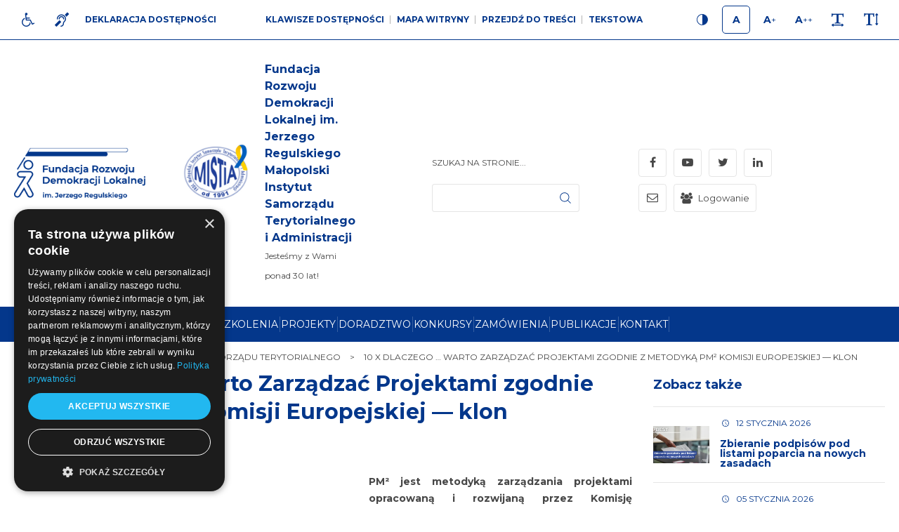

--- FILE ---
content_type: text/html; charset=UTF-8
request_url: https://mistia.org.pl/informacje/blog-edukacji-samorzadu-terytorialnego/10-x-dlaczego-warto-zarzadzac-projektami-zgodnie-z-metodyka-pm-komisji-europejskiej-klon
body_size: 23316
content:
<!DOCTYPE html>
<html xmlns="http://www.w3.org/1999/xhtml" xml:lang="pl"
      lang="pl"
        >
<head>
        <title>10 x Dlaczego … warto Zarządzać Projektami zgodnie z</title>
    	<meta charset="utf-8">
	<meta name="robots" content="index, follow">
	<meta name="revisit-after" content="2 days">
	<meta name="viewport" content="width=device-width, initial-scale=1.0, maximum-scale=1.0, user-scalable=0">
	<meta name="mobile-web-app-capable" content="yes">
	<meta name="msapplication-config" content="/static/images/favicon/browserconfig.xml">
	<meta property="og:url" content="https://mistia.org.pl/informacje/blog-edukacji-samorzadu-terytorialnego/10-x-dlaczego-warto-zarzadzac-projektami-zgodnie-z-metodyka-pm-komisji-europejskiej-klon">
	<meta property="og:title" content="10 x Dlaczego … warto Zarządzać Projektami zgodnie z metodyką PM² Komisji Europejskiej — klon">
	<meta property="og:description" content="PM² jest metodyką zarządzania projektami opracowaną i rozwijaną przez Komisję Europejską. Jest ona skalowalna i elastyczna, co oznacza, że może być stosowana zarówno w małych, jak i dużych projektach. PM² jest również zgodna z innymi popularnymi…">
	<meta property="og:image" content="https://mistia.org.pl/static/thumbnail/Comments/facebook/13900.jpg">
	<meta property="og:image:width" content="600">
	<meta property="og:image:height" content="314">
	<meta property="og:type" content="article">
	<meta property="og:locale" content="pl_PL">
	<meta name="twitter:title" content="10 x Dlaczego … warto Zarządzać Projektami zgodnie z metodyką PM² Komisji Europejskiej — klon">
	<meta name="twitter:description" content="PM² jest metodyką zarządzania projektami opracowaną i rozwijaną przez Komisję Europejską. Jest ona skalowalna i elastyczna, co oznacza, że może być stosowana zarówno w małych, jak i dużych projektach. PM² jest również zgodna z innymi popularnymi…">
	<meta name="twitter:image" content="https://mistia.org.pl/static/thumbnail/Comments/facebook/13900.jpg">
	<meta name="twitter:card" content="summary_large_image">
	<meta name="theme-color" content="#bcec14">
	<meta name="msapplication-navbutton-color" content="#bcec14">
	<meta name="apple-mobile-web-app-status-bar-style" content="#bcec14">
	<meta name="msapplication-TileColor" content="#99cc33">
	<meta name="keywords" content="samorząd terytorialny, JST, samorząd lokalny">
	<meta name="description" content="PM² jest metodyką zarządzania projektami opracowaną i rozwijaną przez Komisję Europejską. Jest ona skalowalna i elastyczna, co oznacza, że może być…">
    	<link rel="mask-icon" href="/static/images/favicon/safari-pinned-tab.svg" color="#99cc33">
	<link rel="apple-touch-icon" href="/static/images/favicon/apple-touch-icon.png" sizes="180x180">
	<link rel="icon" href="/static/images/favicon/favicon-32x32.png" type="image/png" sizes="32x32">
	<link rel="icon" href="/static/images/favicon/favicon-16x16.png" type="image/png" sizes="16x16">
	<link rel="manifest" href="/static/images/favicon/site.webmanifest">
	<link rel="shortcut icon" href="/favicon.ico" type="image/x-icon">
	<link rel="canonical" href="https://frdl.org.pl/opinie-frdl/10-x-dlaczego-warto-zarzadzac-projektami-zgodnie-z-metodyka-pm-komisji-europejskiej-klon">

    <link rel="dns-prefetch" href="https://fonts.googleapis.com/">
    	<link rel="stylesheet" type="text/css" href="/static/css/base.full.css">	<link rel="stylesheet" type="text/css" href="/static/lib/slick/css/slick.min.css">
	<link rel="stylesheet" type="text/css" href="/static/lib/slick2/css/slick-theme.min.css">
	<link rel="stylesheet" type="text/css" href="/static/lib/slick2/css/accessible-slick-theme.min.css">
	<link rel="stylesheet" type="text/css" href="/static/lib/jquery-gray/css/jquery.gray.min.css">
	<link rel="stylesheet" type="text/css" href="/static/css/style_new.css?v=1">
	<link rel="stylesheet" type="text/css" href="/static/css/responsive.css?v=1">
	<link rel="stylesheet" type="text/css" href="/static/css/wcag.css">
    	<script src="/static/js/base.full.min.js"></script>
	<!--[if lt IE 9]><script src="/static/lib/html/js/html5shiv-3.7.3.min.js"></script><![endif]-->
	<!--[if lt IE 9]><script src="/static/lib/html/js/respond-1.4.2.min.js"></script><![endif]-->
	<script src="/static/lib/slick2/js/slick.js"></script>
	<script src="/static/lib/jquery-gray/js/jquery.gray.min.js"></script>
	<script src="/static/lib/base/js/base.min.js"></script>
	<script src="/static/lib/base-advert/js/advert.js"></script>
	<script src="/static/js/scripts.js"></script>
    <script type="text/javascript" charset="UTF-8" src="//cdn.cookie-script.com/s/eee8ebce7ae3bc98071c1b800835994b.js"></script>    <!-- Google tag (gtag.js) -->
<script async src="https://www.googletagmanager.com/gtag/js?id=G-PC57T4113L"></script>
<script>
  window.dataLayer = window.dataLayer || [];
  function gtag(){dataLayer.push(arguments);}
  gtag('js', new Date());

  gtag('config', 'G-PC57T4113L');
</script>                    <script>
    var MODULE = 'application',
        HOST_URL = 'https://mistia.org.pl',
        BASE_URL = 'https://mistia.org.pl/',
        BASKET_URL = 'https://mistia.org.pl/koszyk';

    var cmsLang = {"basket.modal.btn.continue":"Kontynuuj zakupy","basket.modal.btn.go-to-basket":"Przejd\u017a do koszyka","basket.modal.header":"Koszyk","application.form.leave":"Czy na pewno chcesz opu\u015bci\u0107 t\u0119 stron\u0119? Wprowadzone zmiany mog\u0105 nie zosta\u0107 zapisane.","slider.play":"play","slider.pause":"Pauza","slider.previous":"Poprzedni","slider.next":"nast\u0119pny"};

    function getLang(key) {
        if (key in cmsLang) {
            return cmsLang[key];
        }

        return key;
    }
</script>            </head>
<body class="sticky-footer subpage ">
<script id="rmv-b696cb15873e1ab">
    $(function () {
        var browserAlert = $('<div>');
        browserAlert.attr('id', 'b696cb15873e1ab');

        var advertPolicy = false;
        for (var b = document.cookie.split(";"), c = 0; c < b.length; c++) {
            var d = b[c].substr(0, b[c].indexOf("=")),
                e = b[c].substr(b[c].indexOf("=") + 1);

            if (d = d.replace(/^\s+|\s+$/g, ""), "ADVERT_POLICY" == d && "1" == e) {
                advertPolicy = true;
                break;
            }
        }

        if (advertPolicy === false && typeof window.advertChecker === "undefined") {
            browserAlert.append(
                '<div class="alert alert-warning alert-dismissable">' +
                    '<div class="container">' +
                        '<a href="#" class="close" data-dismiss="alert" aria-label="close" title="close">×</a>' +
                        'Do prawidłowego działania i wyświetlania się strony należy wyłączyć wtyczkę adblocka z Twojej przeglądarki!' +
                    '</div>' +
                '</div>'
            );
            $('body').append(browserAlert);
            $('#b696cb15873e1ab .alert [data-dismiss="alert"]').on('click touch', function () {
                var b = new Date;
                b.setDate(b.getDate() + 365);
                document.cookie = "ADVERT_POLICY=1; expires=" + b.toUTCString() + "; path=/";
                $(this).closest('alert').hide();
            });
            if ($('#cookiePolicy').height() > 60) {
                $('#b696cb15873e1ab').css({
                    bottom: $('#cookiePolicy').height() + 30
                });
            }
            $('head').append(
                '<style>' +
                    '#b696cb15873e1ab {letter-spacing: normal; position:fixed;bottom:100px;left:30px;right:30px; max-width:500px; font-size: 12px; clear: both; z-index: 9998;}' +
                    '#b696cb15873e1ab .close {position:absolute;opacity:1;right:15px;top:50%;transform:translate3d(0,-50%,0);height:20px;line-height:16px;}' +
                    '#b696cb15873e1ab .close:hover {opacity:0.6;color:#fff;}' +
                    '#b696cb15873e1ab .container {padding-left:15px;padding-right:55px;}' +
                    '#b696cb15873e1ab .alert {background:rgba(0,0,0,0.85);color:#fff;padding-left:0;padding-right:0;font-style: normal; line-height: 1.4em;font-family: Tahoma,sans-serif;font-weight: 400;padding-top: 7px; padding-bottom: 7px; margin-bottom:0; line-height: 21px; border-radius: 0px;}' +
                    '@media screen and (max-width:900px) {#b696cb15873e1ab {display:none;}' +
                '</style>'
            );
        }
        $("#rmv-b696cb15873e1ab").remove();
    });
</script><div id="container-page">
    <div id="page">
        <header>
            

<div class="wcag-bar-wrapper">
        <ul class="wcag-menu-invis" role="menubar">
                    <li>
                <a href="#main-menu"
                role="menuitem"
                >Przejdź do menu głównego</a>
            </li>
                    <li>
                <a href="#submenu"
                role="menuitem"
                >Przejdź do submenu</a>
            </li>
                    <li>
                <a href="#pageContent"
                role="menuitem"
                >Przejdź do treści</a>
            </li>
                    <li>
                <a href="#article-list"
                role="menuitem"
                >application.goTo.article-list</a>
            </li>
                    <li>
                <a href="#sidebar-right"
                role="menuitem"
                >Przejdź do prawej kolumny</a>
            </li>
                    <li>
                <a href="#search-form"
                role="menuitem"
                >Przejdź do wyszukiwarki</a>
            </li>
            </ul>


    <div class="container">
        <div class="wcag-bar">
            <div class="wcag-bar-sides">
                <div class="wcag-links wcag-links-icons">
    <ul class="wcag-items">

                    <li>
                <a  href="/dla-niepelnosprawnych" title="Dla niepełnosprawnych" class="btn btn-sm btn-default">
                    <span class="btn-content-icon hide-wcag-textonly" aria-hidden="true">
                        <i class="fa fa-wheelchair"></i>
                    </span>
                    <span class="sr-only" aria-hidden="true">
                        Dla niepełnosprawnych                    </span>
                </a>
            </li>
        
                    <li>
                <a  href="/jezyk-migowy" title="Język migowy" class="btn btn-sm btn-default">
                    <span class="btn-content-icon hide-wcag-textonly" aria-hidden="true">
                        <i class="fa fa-deaf"></i>
                    </span>
                    <span class="sr-only" aria-hidden="true">
                        Język migowy                    </span>
                </a>
            </li>
                            <li>
                <a  href="/deklaracja-dostepnosci" title="Deklaracja dostępności" class="btn btn-link">
                    <span class="btn-content-caption" aria-hidden="true">
                        Deklaracja dostępności                    </span>
                </a>
            </li>
        
    </ul>
</div>
                <div class="wcag-menu">
    <ul class="wcag-items wcag-items--separated">
        <li class="wcag-desktopOnly">
            <button type="button"
                    title="Klawisze dostępności"
                    class="btn btn-link"
                    aria-haspopup="true"
            >
                Klawisze dostępności            </button>
            <div class="wcag-popover">
                <div class="wcag-popover-title" aria-hidden="true">
                    Klawisze dostępności                </div>
                                <div class="wcag-shortcuts">
                                            <button type="button" class="wcag-shortcuts-row wcag-action-jumpToContent" tabindex="0">
                            <span class="wcag-shortcuts-name">
                                Przejdź do treści:
                            </span>
                            <span class="wcag-shortcuts-keys">
                                                                    <span class="wcag-shortcuts-key-wrapper">
                                        <span class="wcag-shortcuts-key">
                                            Alt                                        </span>
                                    </span>
                                                                    <span class="wcag-shortcuts-key-wrapper">
                                        <span class="wcag-shortcuts-key">
                                            1                                        </span>
                                    </span>
                                                            </span>
                        </button>
                                            <button type="button" class="wcag-shortcuts-row wcag-action-sitemap" tabindex="0">
                            <span class="wcag-shortcuts-name">
                                Mapa witryny:
                            </span>
                            <span class="wcag-shortcuts-keys">
                                                                    <span class="wcag-shortcuts-key-wrapper">
                                        <span class="wcag-shortcuts-key">
                                            Alt                                        </span>
                                    </span>
                                                                    <span class="wcag-shortcuts-key-wrapper">
                                        <span class="wcag-shortcuts-key">
                                            2                                        </span>
                                    </span>
                                                            </span>
                        </button>
                                            <button type="button" class="wcag-shortcuts-row wcag-action-textonly" tabindex="0">
                            <span class="wcag-shortcuts-name">
                                Wersja tekstowa:
                            </span>
                            <span class="wcag-shortcuts-keys">
                                                                    <span class="wcag-shortcuts-key-wrapper">
                                        <span class="wcag-shortcuts-key">
                                            Alt                                        </span>
                                    </span>
                                                                    <span class="wcag-shortcuts-key-wrapper">
                                        <span class="wcag-shortcuts-key">
                                            3                                        </span>
                                    </span>
                                                            </span>
                        </button>
                                            <button type="button" class="wcag-shortcuts-row wcag-action-contrast" tabindex="0">
                            <span class="wcag-shortcuts-name">
                                Wersja kontrastowa:
                            </span>
                            <span class="wcag-shortcuts-keys">
                                                                    <span class="wcag-shortcuts-key-wrapper">
                                        <span class="wcag-shortcuts-key">
                                            Alt                                        </span>
                                    </span>
                                                                    <span class="wcag-shortcuts-key-wrapper">
                                        <span class="wcag-shortcuts-key">
                                            4                                        </span>
                                    </span>
                                                            </span>
                        </button>
                                            <button type="button" class="wcag-shortcuts-row wcag-action-search" tabindex="0">
                            <span class="wcag-shortcuts-name">
                                Wyszukiwarka:
                            </span>
                            <span class="wcag-shortcuts-keys">
                                                                    <span class="wcag-shortcuts-key-wrapper">
                                        <span class="wcag-shortcuts-key">
                                            Alt                                        </span>
                                    </span>
                                                                    <span class="wcag-shortcuts-key-wrapper">
                                        <span class="wcag-shortcuts-key">
                                            5                                        </span>
                                    </span>
                                                            </span>
                        </button>
                                        <div class="wcag-shortcuts-annotation" tabindex="0">
                        * Na <span aria-hidden="true">Macu</span><span class="sr-only">Maku</span> zamiast klawisza Alt używaj Ctrl+Option(⌥)                    </div>
                </div>
            </div>
        </li>
        <li>
            <a href="https://mistia.org.pl/sitemap"
               title="Mapa witryny"
               class="wcag-action-siteMap btn btn-link"
            >
                        <span class="link-name" aria-hidden="true">
                            Mapa witryny                        </span>
            </a>
        </li>
        <li class="wcag-desktopOnly">
            <button type="button"
                    title="Przejdź do treści"
                    class="wcag-action-jumpToContent btn btn-link"
            >
                        <span class="link-name" aria-hidden="true">
                            Przejdź do treści                        </span>
            </button>
        </li>
        <li>
            <button type="button"
                    title=" wersja tekstowa"
                    class="wcag-action-textonly btn btn-link"
            >
                        <span class="link-name" aria-hidden="true">
                            Tekstowa                        </span>
            </button>
        </li>
    </ul>
</div>
                <div class="wcag-actions">
    <ul class="wcag-items">
        <li>
            <button type="button"
                    class="wcag-action-contrast btn btn-sm btn-default"
                    title="Wersja kontrastowa"
            >
                <span class="btn-content-icon hide-wcag-textonly">
                    <svg xmlns="http://www.w3.org/2000/svg" width="500" height="500" viewBox="0 0 500 500">
    <path class="icon-contrast-rightHalf"
          d="M383.418 249.115c0 73.574-59.644 133.218-133.218 133.218-73.587 0-133.229-59.644-133.229-133.218 0-73.587 59.642-133.231 133.229-133.231 73.573 0 133.218 59.644 133.218 133.231z"/>
    <path class=""
          d="M383.418 249.115h-6.774c-.003 34.939-14.141 66.505-37.034 89.409-22.902 22.892-54.472 37.031-89.41 37.034-34.944-.003-66.515-14.143-89.417-37.034-22.896-22.904-37.033-54.473-37.038-89.409.003-34.947 14.145-66.516 37.038-89.421 22.904-22.896 54.474-37.031 89.417-37.037 34.94.002 66.506 14.141 89.409 37.037 22.893 22.903 37.032 54.476 37.035 89.421h13.55c.003-38.644-15.681-73.688-41.004-99.002-25.313-25.326-60.354-41.006-98.988-41.001-38.642-.005-73.689 15.677-99 41.001-25.329 25.317-41.008 60.359-41.003 99.002-.005 38.635 15.679 73.675 41.003 98.987 25.311 25.321 60.357 41.011 99 41.008 38.633.003 73.674-15.687 98.988-41.008 25.323-25.314 41.007-60.354 41.004-98.987h-6.776z"/>
    <path fill="#fff"
          class="icon-contrast-leftHalf"
          d="M250.198 382.336c-73.587 0-133.229-59.646-133.229-133.221 0-73.587 59.642-133.229 133.229-133.229"/>
    <path class=""
          d="M250.198 375.559c-34.944-.003-66.515-14.141-89.417-37.034-22.896-22.898-37.033-54.47-37.038-89.409.001-34.943 14.143-66.514 37.038-89.419 22.904-22.896 54.474-37.032 89.417-37.037v-13.55c-38.642 0-73.687 15.679-98.997 41.005-25.329 25.313-41.011 60.357-41.009 99-.001 38.636 15.682 73.679 41.009 98.992 25.31 25.323 60.355 41.006 98.997 41.003v-13.551z"/>
</svg>                </span>
                <span class="sr-only" aria-hidden="true">
                    Kontrast                </span>
            </button>
        </li>
        <li>
            <button type="button"
                    class="wcag-action-fontsize btn btn-sm btn-default active"
                    data-fontsize="0"
                    title="Rozmiar 1"
            >
                <span class="btn-content-icon hide-wcag-textonly">
                    <span class="wcag-letter" aria-hidden="true">
                        A
                    </span>
                </span>
                <span class="sr-only" aria-hidden="true">
                    Rozmiar 1                </span>
            </button>
        </li>
        <li>
            <button type="button"
                    class="wcag-action-fontsize btn btn-sm btn-default"
                    data-fontsize="1"
                    title="Rozmiar 2"
            >
                <span class="btn-content-icon hide-wcag-textonly">
                    <span class="wcag-letter" aria-hidden="true">
                        A<span class="wcag-letter-plus">+</span>
                    </span>
                </span>
                <span class="sr-only" aria-hidden="true">
                    Rozmiar 2                </span>
            </button>
        </li>
        <li>
            <button type="button"
                    class="wcag-action-fontsize btn btn-sm btn-default"
                    data-fontsize="2"
                    title="Rozmiar 3"
            >
                <span class="btn-content-icon hide-wcag-textonly">
                    <span class="wcag-letter" aria-hidden="true">
                        A<span class="wcag-letter-plus">++</span>
                    </span>
                </span>
                <span class="sr-only" aria-hidden="true">
                    Rozmiar 3                </span>
            </button>
        </li>
        <li>
            <button type="button"
                    class="wcag-action-fontspacing btn btn-sm btn-default"
                    title="Odstępy miedzy literami"
            >
                <span class="btn-content-icon hide-wcag-textonly" aria-hidden="true">
                    <i class="fa fa-text-width"></i>
                </span>
                <span class="sr-only" aria-hidden="true">
                    Odstępy                </span>
            </button>
        </li>
        <li>
            <button type="button"
                    class="wcag-action-fontlineheight btn btn-sm btn-default"
                    title="Wysokość lini"
            >
                <span class="btn-content-icon hide-wcag-textonly" aria-hidden="true">
                    <i class="fa fa-text-height"></i>
                </span>
                <span class="sr-only" aria-hidden="true">
                    Wysokość lini                </span>
            </button>
        </li>
    </ul>
</div>            </div>
        </div>
    </div>
</div>
<div class="header-top wcag-mode-on">
    <div class="container">
        <div class="header-top-inner">
            <div class="header-left">

                
                <div class="main-logo">
                    <a href="https://mistia.org.pl/" title="Małopolski Instytut Samorządu Terytorialnego i Admhttps://frdl.org.pl/admin/locale_3,locale-settings/index/3/#tab-mailinistracji"
                       class="main-logo-link">
                        <img src="/static/thumbnail/logo/desktop/7097.png" alt="" title="Małopolski Instytut Samorządu Terytorialnego i Admhttps://frdl.org.pl/admin/locale_3,locale-settings/index/3/#tab-mailinistracji" class="no-contrast-only">                        <img src="/static/thumbnail/logo/desktop/791.png" alt="" title="Małopolski Instytut Samorządu Terytorialnego i Admhttps://frdl.org.pl/admin/locale_3,locale-settings/index/3/#tab-mailinistracji" class="contrast-only">                        <span class="sr-only" aria-hidden="true">
                            Małopolski Instytut Samorządu Terytorialnego i Admhttps://frdl.org.pl/admin/locale_3,locale-settings/index/3/#tab-mailinistracji                        </span>
                    </a>
                </div>
                <div class="logo-wrapper">
                    <div class="logo" tabindex="0" role="img">
                                                                                                            <img src="/static/thumbnail/logo/desktop/10551.png" alt="" class="">                            
                            
                            
                                                    <div class="caption">
                                                                    <div class="title">
                                        Fundacja Rozwoju Demokracji Lokalnej im. Jerzego Regulskiego <br>Małopolski Instytut Samorządu Terytorialnego i Administracji                                    </div>
                                                                                                    <div class="subtitle">
                                        Jesteśmy z Wami ponad 30 lat!                                    </div>
                                                            </div>
                                            </div>
                </div>
            </div>
            <div class="header-right">
                                    <div class="search-wrapper">
                            <div class="search-box">
        <a class="rwd-search-btn" data-fancybox href="#search-form">
             <span class="sr-only">
                 Szukaj             </span>
            <div class="icon">
                <svg xmlns="http://www.w3.org/2000/svg" xmlns:xlink="http://www.w3.org/1999/xlink" width="500" height="500" viewBox="0 0 500 500"><defs><path d="M120.316 120.554h258.367v259.082H120.316z"/></defs><clipPath ><use xlink:href="#a" overflow="visible"/></clipPath><path clip-path="url(#b)" d="M376.28 365.776l-62.761-62.758c16.835-19.354 27.026-44.607 27.026-72.207 0-60.754-49.415-110.115-110.115-110.115-60.754 0-110.115 49.416-110.115 110.115 0 60.698 49.417 110.114 110.115 110.114 27.6 0 52.854-10.191 72.207-27.026l62.759 62.76c1.49 1.487 3.496 2.29 5.441 2.29s3.952-.744 5.442-2.29c2.978-2.978 2.978-7.904.001-10.883zM135.72 230.812c0-52.224 42.488-94.653 94.656-94.653 52.22 0 94.653 42.488 94.653 94.653s-42.433 94.711-94.653 94.711c-52.168-.001-94.656-42.488-94.656-94.711zm0 0"/></svg>            </div>
        </a>
        <form
            id="search-form" name="search-form" action="https://mistia.org.pl/szukaj/program" method="GET"                class="form search-form mainsearch"
        >
            <div class="form-element">
                                <div class="element-row">
                    <div class="mainsearch-input-wrapper">
                        <div class="form-element-container form-element-search-container">
                            <div class="form-element-container form-element-search-container ">
    <label class="form-element-name" for="q-696cb15874533">Szukaj na stronie...</label>            <div class="form-element form-element-search  " data-id="q-696cb15874533" data-name="q">
        <div class="element-row"><input type="search" id="q-696cb15874533" name="q" value=""   style class="form-control form-control-search" data-rule-required="false" data-rule-minlength="3"></div>        <span class="alert-block">
    </span>    </div>
    </div>                        </div>
                    </div>
                    <button type="submit" class="mainsearch-submit">
                        <svg xmlns="http://www.w3.org/2000/svg" xmlns:xlink="http://www.w3.org/1999/xlink" width="500" height="500" viewBox="0 0 500 500"><defs><path d="M120.316 120.554h258.367v259.082H120.316z"/></defs><clipPath ><use xlink:href="#a" overflow="visible"/></clipPath><path clip-path="url(#b)" d="M376.28 365.776l-62.761-62.758c16.835-19.354 27.026-44.607 27.026-72.207 0-60.754-49.415-110.115-110.115-110.115-60.754 0-110.115 49.416-110.115 110.115 0 60.698 49.417 110.114 110.115 110.114 27.6 0 52.854-10.191 72.207-27.026l62.759 62.76c1.49 1.487 3.496 2.29 5.441 2.29s3.952-.744 5.442-2.29c2.978-2.978 2.978-7.904.001-10.883zM135.72 230.812c0-52.224 42.488-94.653 94.656-94.653 52.22 0 94.653 42.488 94.653 94.653s-42.433 94.711-94.653 94.711c-52.168-.001-94.656-42.488-94.656-94.711zm0 0"/></svg>                        <span class="sr-only">
                            Szukaj                        </span>
                    </button>
                </div>
            </div>
            <div class="clearfix"></div>
            <!--<div class="row">
            <div class="form-group form-group-lg col-xs-10 form-group-search">
                            </div>
            <div class="col-xs-2">
                <button type="submit" class="mainsearch-submit">
                                    </button>
            </div>
        </div>-->
        </form>
    </div>
                    </div>
                                                    <div class="wcag-mobile">
    <button type="button"
            title="Menu WCAG"
            class="rwdPanel-action-toggle rwdButton"
            data-panel="rwd-wcag"
    >
        <span class="animIcon animIcon--close">
            <span></span>
            <span></span>
        </span>
        <span class="sr-only">
            wcag        </span>
        <i class="fa fa-wheelchair"></i>
    </button>
    <nav class="wcag-mobile-panel rwdPanel" id="rwd-wcag">

        <div class="wcag-actions">
    <ul class="wcag-items">
        <li>
            <button type="button"
                    class="wcag-action-contrast btn btn-sm btn-default"
                    title="Wersja kontrastowa"
            >
                <span class="btn-content-icon hide-wcag-textonly">
                    <svg xmlns="http://www.w3.org/2000/svg" width="500" height="500" viewBox="0 0 500 500">
    <path class="icon-contrast-rightHalf"
          d="M383.418 249.115c0 73.574-59.644 133.218-133.218 133.218-73.587 0-133.229-59.644-133.229-133.218 0-73.587 59.642-133.231 133.229-133.231 73.573 0 133.218 59.644 133.218 133.231z"/>
    <path class=""
          d="M383.418 249.115h-6.774c-.003 34.939-14.141 66.505-37.034 89.409-22.902 22.892-54.472 37.031-89.41 37.034-34.944-.003-66.515-14.143-89.417-37.034-22.896-22.904-37.033-54.473-37.038-89.409.003-34.947 14.145-66.516 37.038-89.421 22.904-22.896 54.474-37.031 89.417-37.037 34.94.002 66.506 14.141 89.409 37.037 22.893 22.903 37.032 54.476 37.035 89.421h13.55c.003-38.644-15.681-73.688-41.004-99.002-25.313-25.326-60.354-41.006-98.988-41.001-38.642-.005-73.689 15.677-99 41.001-25.329 25.317-41.008 60.359-41.003 99.002-.005 38.635 15.679 73.675 41.003 98.987 25.311 25.321 60.357 41.011 99 41.008 38.633.003 73.674-15.687 98.988-41.008 25.323-25.314 41.007-60.354 41.004-98.987h-6.776z"/>
    <path fill="#fff"
          class="icon-contrast-leftHalf"
          d="M250.198 382.336c-73.587 0-133.229-59.646-133.229-133.221 0-73.587 59.642-133.229 133.229-133.229"/>
    <path class=""
          d="M250.198 375.559c-34.944-.003-66.515-14.141-89.417-37.034-22.896-22.898-37.033-54.47-37.038-89.409.001-34.943 14.143-66.514 37.038-89.419 22.904-22.896 54.474-37.032 89.417-37.037v-13.55c-38.642 0-73.687 15.679-98.997 41.005-25.329 25.313-41.011 60.357-41.009 99-.001 38.636 15.682 73.679 41.009 98.992 25.31 25.323 60.355 41.006 98.997 41.003v-13.551z"/>
</svg>                </span>
                <span class="sr-only" aria-hidden="true">
                    Kontrast                </span>
            </button>
        </li>
        <li>
            <button type="button"
                    class="wcag-action-fontsize btn btn-sm btn-default active"
                    data-fontsize="0"
                    title="Rozmiar 1"
            >
                <span class="btn-content-icon hide-wcag-textonly">
                    <span class="wcag-letter" aria-hidden="true">
                        A
                    </span>
                </span>
                <span class="sr-only" aria-hidden="true">
                    Rozmiar 1                </span>
            </button>
        </li>
        <li>
            <button type="button"
                    class="wcag-action-fontsize btn btn-sm btn-default"
                    data-fontsize="1"
                    title="Rozmiar 2"
            >
                <span class="btn-content-icon hide-wcag-textonly">
                    <span class="wcag-letter" aria-hidden="true">
                        A<span class="wcag-letter-plus">+</span>
                    </span>
                </span>
                <span class="sr-only" aria-hidden="true">
                    Rozmiar 2                </span>
            </button>
        </li>
        <li>
            <button type="button"
                    class="wcag-action-fontsize btn btn-sm btn-default"
                    data-fontsize="2"
                    title="Rozmiar 3"
            >
                <span class="btn-content-icon hide-wcag-textonly">
                    <span class="wcag-letter" aria-hidden="true">
                        A<span class="wcag-letter-plus">++</span>
                    </span>
                </span>
                <span class="sr-only" aria-hidden="true">
                    Rozmiar 3                </span>
            </button>
        </li>
        <li>
            <button type="button"
                    class="wcag-action-fontspacing btn btn-sm btn-default"
                    title="Odstępy miedzy literami"
            >
                <span class="btn-content-icon hide-wcag-textonly" aria-hidden="true">
                    <i class="fa fa-text-width"></i>
                </span>
                <span class="sr-only" aria-hidden="true">
                    Odstępy                </span>
            </button>
        </li>
        <li>
            <button type="button"
                    class="wcag-action-fontlineheight btn btn-sm btn-default"
                    title="Wysokość lini"
            >
                <span class="btn-content-icon hide-wcag-textonly" aria-hidden="true">
                    <i class="fa fa-text-height"></i>
                </span>
                <span class="sr-only" aria-hidden="true">
                    Wysokość lini                </span>
            </button>
        </li>
    </ul>
</div>            <div class="wcag-menu">
                <ul class="wcag-items wcag-items--separated">
                    <li>
                        <a href=""
                           title="Mapa witryny"
                           class="wcag-action-siteMap btn btn-link"
                        >
                            <span class="link-name" aria-hidden="true">
                                Mapa witryny                            </span>
                        </a>
                    </li>
                    <li>
                        <button type="button"
                                title="wersja tekstowa"
                                class="wcag-action-textonly btn btn-link"
                        >
                              <span class="link-name" aria-hidden="true">
                              Tekstowa                            </span>
                        </button>
                    </li>
                </ul>
            </div>
            <div class="wcag-links wcag-links-icons">
    <ul class="wcag-items">

                    <li>
                <a  href="/dla-niepelnosprawnych" title="Dla niepełnosprawnych" class="btn btn-sm btn-default">
                    <span class="btn-content-icon hide-wcag-textonly" aria-hidden="true">
                        <i class="fa fa-wheelchair"></i>
                    </span>
                    <span class="sr-only" aria-hidden="true">
                        Dla niepełnosprawnych                    </span>
                </a>
            </li>
        
                    <li>
                <a  href="/jezyk-migowy" title="Język migowy" class="btn btn-sm btn-default">
                    <span class="btn-content-icon hide-wcag-textonly" aria-hidden="true">
                        <i class="fa fa-deaf"></i>
                    </span>
                    <span class="sr-only" aria-hidden="true">
                        Język migowy                    </span>
                </a>
            </li>
                            <li>
                <a  href="/deklaracja-dostepnosci" title="Deklaracja dostępności" class="btn btn-link">
                    <span class="btn-content-caption" aria-hidden="true">
                        Deklaracja dostępności                    </span>
                </a>
            </li>
        
    </ul>
</div>    </nav>
</div>                                <div class="langs-wrapper">
                    


<nav class="langs-menu">
    

<ul>
        </ul>

    </nav>
    <nav class="rwd-lang">
        <div class="rwd-lang-wrapper">
            <ul class="clone-ul" data-target=".langs-menu > ul" data-max-lvl="3"></ul>
        </div>
    </nav>
    


                </div>

                    <nav class="social-list" itemscope itemtype="https://schema.org/Organization">
        <link itemprop="url" href="https://mistia.org.pl/">
        <ul>
                            <li class="social-item">
                    <a
                            itemprop="sameAs"
                            href="https://www.facebook.com/MISTiA.Krakow/"
                            title="Facebook - link zewnętrzny"
                            target="_blank"
                            rel="noopener"
                            class="social-icon"
                    >
                        <span class="sr-only" aria-hidden="true">
                            Facebook                        </span>
                        <span class="fa fa-facebook"></span>
                    </a>
                </li>
                            <li class="social-item">
                    <a
                            itemprop="sameAs"
                            href="https://www.youtube.com/channel/UCJBeiM5uZDQnrG0hLVjhgGw"
                            title="YouTube - link zewnętrzny"
                            target="_blank"
                            rel="noopener"
                            class="social-icon"
                    >
                        <span class="sr-only" aria-hidden="true">
                            YouTube                        </span>
                        <span class="fa fa-youtube-play"></span>
                    </a>
                </li>
                            <li class="social-item">
                    <a
                            itemprop="sameAs"
                            href="https://twitter.com/frdlmistia"
                            title="Twitter - link zewnętrzny"
                            target="_blank"
                            rel="noopener"
                            class="social-icon"
                    >
                        <span class="sr-only" aria-hidden="true">
                            Twitter                        </span>
                        <span class="fa fa-twitter"></span>
                    </a>
                </li>
                            <li class="social-item">
                    <a
                            itemprop="sameAs"
                            href="https://www.linkedin.com/company/fundacja-rozwoju-demokracji-lokalnej"
                            title="LinkedIn - link zewnętrzny"
                            target="_blank"
                            rel="noopener"
                            class="social-icon"
                    >
                        <span class="sr-only" aria-hidden="true">
                            LinkedIn                        </span>
                        <span class="fa fa-linkedin"></span>
                    </a>
                </li>
                            <li class="social-item">
                    <a
                            itemprop="sameAs"
                            href="mailto:mistia@mistia.org.pl"
                            title="mail - link zewnętrzny"
                            target="_blank"
                            rel="noopener"
                            class="social-icon"
                    >
                        <span class="sr-only" aria-hidden="true">
                            mail                        </span>
                        <span class="fa fa-envelope-o"></span>
                    </a>
                </li>
                                <li class="login-zone-btn-wrapper ">
                <a href="/informacje/strefa-logowania-2"
                   title="Logowanie"
                   class="login-zone-btn"
                >
                    <span class="fa fa-users"></span>
                                            <span class="caption">
                            Logowanie                        </span>
                                    </a>
            </li>
                </ul>
    </nav>
                <div id="nav-switch" class="nav-toggle">
                    <span class="l1"></span>
                    <span class="l2"></span>
                    <span class="l3"></span>
                </div>
            </div>
            <nav class="rwd-menu">
                <div class="rwd-menu-wrapper">
                    <div class="rwd-menu-wrapper-top">
                                                


<nav class="langs-menu">
    

<ul>
        </ul>

    </nav>
    <nav class="rwd-lang">
        <div class="rwd-lang-wrapper">
            <ul class="clone-ul" data-target=".langs-menu > ul" data-max-lvl="3"></ul>
        </div>
    </nav>
    


                    </div>
                    <ul class="clone-ul" data-target="#main-menu > ul" data-max-lvl="3"></ul>
                        <nav class="social-list" itemscope itemtype="https://schema.org/Organization">
        <link itemprop="url" href="https://mistia.org.pl/">
        <ul>
                            <li class="social-item">
                    <a
                            itemprop="sameAs"
                            href="https://www.facebook.com/MISTiA.Krakow/"
                            title="Facebook - link zewnętrzny"
                            target="_blank"
                            rel="noopener"
                            class="social-icon"
                    >
                        <span class="sr-only" aria-hidden="true">
                            Facebook                        </span>
                        <span class="fa fa-facebook"></span>
                    </a>
                </li>
                            <li class="social-item">
                    <a
                            itemprop="sameAs"
                            href="https://www.youtube.com/channel/UCJBeiM5uZDQnrG0hLVjhgGw"
                            title="YouTube - link zewnętrzny"
                            target="_blank"
                            rel="noopener"
                            class="social-icon"
                    >
                        <span class="sr-only" aria-hidden="true">
                            YouTube                        </span>
                        <span class="fa fa-youtube-play"></span>
                    </a>
                </li>
                            <li class="social-item">
                    <a
                            itemprop="sameAs"
                            href="https://twitter.com/frdlmistia"
                            title="Twitter - link zewnętrzny"
                            target="_blank"
                            rel="noopener"
                            class="social-icon"
                    >
                        <span class="sr-only" aria-hidden="true">
                            Twitter                        </span>
                        <span class="fa fa-twitter"></span>
                    </a>
                </li>
                            <li class="social-item">
                    <a
                            itemprop="sameAs"
                            href="https://www.linkedin.com/company/fundacja-rozwoju-demokracji-lokalnej"
                            title="LinkedIn - link zewnętrzny"
                            target="_blank"
                            rel="noopener"
                            class="social-icon"
                    >
                        <span class="sr-only" aria-hidden="true">
                            LinkedIn                        </span>
                        <span class="fa fa-linkedin"></span>
                    </a>
                </li>
                            <li class="social-item">
                    <a
                            itemprop="sameAs"
                            href="mailto:mistia@mistia.org.pl"
                            title="mail - link zewnętrzny"
                            target="_blank"
                            rel="noopener"
                            class="social-icon"
                    >
                        <span class="sr-only" aria-hidden="true">
                            mail                        </span>
                        <span class="fa fa-envelope-o"></span>
                    </a>
                </li>
                                <li class="login-zone-btn-wrapper ">
                <a href="/informacje/strefa-logowania-2"
                   title="Logowanie"
                   class="login-zone-btn"
                >
                    <span class="fa fa-users"></span>
                                            <span class="caption">
                            Logowanie                        </span>
                                    </a>
            </li>
                </ul>
    </nav>
                </div>
            </nav>
        </div>
    </div>
</div>

<div class="header-bottom">
    <div class="container">
        <nav id="main-menu">
            
<ul class="half" role="menu">
            <li role="none">
            <a href="/o-frdl" title="O FRDL"                             role="menuitem"
            >
                <span aria-hidden="true">O&nbsp;FRDL</span>            </a>
            
<ul class="half" role="menu">
            <li role="none">
            <a href="/o-frdl/o-nas" title="O nas"                             role="menuitem"
            >
                <span aria-hidden="true">O&nbsp;nas</span>            </a>
                                </li>
            <li role="none">
            <a href="/o-frdl/jerzy-regulski" title="Jerzy Regulski"                             role="menuitem"
            >
                <span aria-hidden="true">Jerzy Regulski</span>            </a>
                                </li>
            <li role="none">
            <a href="/o-frdl/audiobook-jerzy-regulski-zycie-splecione-z-historia" title="Audiobook Jerzy Regulski Życie splecione z Historią"                             role="menuitem"
            >
                <span aria-hidden="true">Audiobook Jerzy Regulski Życie splecione z&nbsp;Historią</span>            </a>
                                </li>
            <li role="none">
            <a href="/o-frdl/osrodki-regionalne" title="Ośrodki Regionalne"                             role="menuitem"
            >
                <span aria-hidden="true">Ośrodki Regionalne</span>            </a>
                                </li>
            <li role="none">
            <a href="/o-frdl/wladze" title="Władze"                             role="menuitem"
            >
                <span aria-hidden="true">Władze</span>            </a>
                                </li>
            <li role="none">
            <a href="/o-frdl/historia" title="Historia"                             role="menuitem"
            >
                <span aria-hidden="true">Historia</span>            </a>
                                </li>
            <li role="none">
            <a href="/o-frdl/statut-frdl" title="Statut FRDL"                             role="menuitem"
            >
                <span aria-hidden="true">Statut FRDL</span>            </a>
                                </li>
            <li role="none">
            <a href="/o-frdl/sprawozdania-roczne-frdl" title="Sprawozdania Roczne FRDL"                             role="menuitem"
            >
                <span aria-hidden="true">Sprawozdania Roczne FRDL</span>            </a>
                                </li>
            <li role="none">
            <a href="/o-frdl/nagroda-regulskiego" title="Nagroda Regulskiego"                             role="menuitem"
            >
                <span aria-hidden="true">Nagroda Regulskiego</span>            </a>
                                </li>
            <li role="none">
            <a href="/o-frdl/inne-dokumenty-programowe" title="Inne dokumenty programowe"                             role="menuitem"
            >
                <span aria-hidden="true">Inne dokumenty programowe</span>            </a>
                                </li>
            <li role="none">
            <a href="https://frdl.org.pl/polityka-prywatnosci-rodo" title="Rozporządzenie o ochronie danych osobowych"                             role="menuitem"
            >
                <span aria-hidden="true">RODO</span>            </a>
                                </li>
        </ul>
                        </li>
            <li role="none">
            <a href="/o-mistia-1" title="O MISTIA"                             role="menuitem"
            >
                <span aria-hidden="true">O&nbsp;MISTIA</span>            </a>
            
<ul role="menu">
            <li role="none">
            <a href="/o-mistia-1/o-mistia-2" title="O MISTIA"                             role="menuitem"
            >
                <span aria-hidden="true">O&nbsp;MISTIA</span>            </a>
                                </li>
            <li role="none">
            <a href="/o-mistia-1/zespol" title="ZESPÓŁ"                             role="menuitem"
            >
                <span aria-hidden="true">ZESPÓŁ</span>            </a>
                                </li>
            <li role="none">
            <a href="https://mistia.org.pl/30-lat-mistia"                             role="menuitem"
            >
                <span aria-hidden="true">MISTiA - Ludzie z&nbsp;MISJĄ</span>            </a>
                                </li>
        </ul>
                        </li>
            <li role="none">
            <a href="https://mistia.org.pl/informacje/aktualnosci"                             role="menuitem"
            >
                <span aria-hidden="true">Aktualności</span>            </a>
                                </li>
            <li role="none">
            <a href="/fora" title="FORA"                             role="menuitem"
            >
                <span aria-hidden="true">FORA</span>            </a>
                                </li>
            <li role="none">
            <a href="/szkolenia" title="Szkolenia"                             role="menuitem"
            >
                <span aria-hidden="true">Szkolenia</span>            </a>
            
<ul class="half" role="menu">
            <li role="none">
            <a href="/szkolenia-otwarte" title="SZKOLENIA OTWARTE" style="--category-color: #b30000;"                            role="menuitem"
            >
                <span aria-hidden="true">SZKOLENIA OTWARTE</span>            </a>
                                </li>
            <li role="none">
            <a href="/szkolenia-zamkniete" title="SZKOLENIA ZAMKNIĘTE" style="--category-color: #b30000;"                            role="menuitem"
            >
                <span aria-hidden="true">SZKOLENIA ZAMKNIĘTE</span>            </a>
                                </li>
            <li role="none">
            <a href="/strefa-logowania-1" title="STREFA LOGOWANIA"                             role="menuitem"
            >
                <span aria-hidden="true">STREFA LOGOWANIA</span>            </a>
                                </li>
            <li role="none">
            <a href="/instrukcja-korzystania-ze-szkolen-on-line" title="INSTRUKCJA KORZYSTANIA ZE SZKOLEŃ ON-LINE"                             role="menuitem"
            >
                <span aria-hidden="true">INSTRUKCJA KORZYSTANIA ZE SZKOLEŃ ON-LINE</span>            </a>
                                </li>
            <li role="none">
            <a href="/regulamin-szkolen" title="Regulamin szkoleń"                             role="menuitem"
            >
                <span aria-hidden="true">Regulamin szkoleń</span>            </a>
                                </li>
            <li role="none">
            <a href="/znak-jakosci-msues" title="Znak jakości MSUES"                             role="menuitem"
            >
                <span aria-hidden="true">Znak jakości MSUES</span>            </a>
                                </li>
            <li role="none">
            <a href="/dofinansowanie-z-kfs" title="Dofinansowanie z KFS"                             role="menuitem"
            >
                <span aria-hidden="true">Dofinansowanie z&nbsp;KFS</span>            </a>
                                </li>
            <li role="none">
            <a href="/katalog-szkolen-online" title="Katalog szkoleń online"                             role="menuitem"
            >
                <span aria-hidden="true">Katalog szkoleń online</span>            </a>
                                </li>
            <li role="none">
            <a href="/pakiety-szkoleniowe-2026" title="Pakiety szkoleniowe 2026"                             role="menuitem"
            >
                <span aria-hidden="true">Pakiety szkoleniowe 2026</span>            </a>
                                </li>
            <li role="none">
            <a href="/certyfikowane-szkolenia-z-zakresu-ochrony-ludnosci-i-obrony-cywilnej" title="CERTYFIKOWANE SZKOLENIA Z ZAKRESU OCHRONY LUDNOŚCI I OBRONY CYWILNEJ"                             role="menuitem"
            >
                <span aria-hidden="true">CERTYFIKOWANE SZKOLENIA Z&nbsp;ZAKRESU OCHRONY LUDNOŚCI I&nbsp;OBRONY CYWILNEJ</span>            </a>
                                </li>
        </ul>
                        </li>
            <li role="none">
            <a href="/projekty-1" title="Projekty"                             role="menuitem"
            >
                <span aria-hidden="true">Projekty</span>            </a>
            
<ul role="menu">
            <li role="none">
            <a href="/projekty-1/projekty-w-realizacji" title="Projekty w realizacji"                             role="menuitem"
            >
                <span aria-hidden="true">Projekty w&nbsp;realizacji</span>            </a>
                                </li>
            <li role="none">
            <a href="http://mistia.org.pl/projekty-zrealizowane-1"                             role="menuitem"
            >
                <span aria-hidden="true">Projekty zrealizowane</span>            </a>
                                </li>
        </ul>
                        </li>
            <li role="none">
            <a href="/doradztwo" title="Doradztwo"                             role="menuitem"
            >
                <span aria-hidden="true">Doradztwo</span>            </a>
            
<ul role="menu">
            <li role="none">
            <a href="/doradztwo/idea" title="Idea"                             role="menuitem"
            >
                <span aria-hidden="true">Idea</span>            </a>
                                </li>
            <li role="none">
            <a href="/doradztwo/oferta" title="Oferta"                             role="menuitem"
            >
                <span aria-hidden="true">Oferta</span>            </a>
                                </li>
            <li role="none">
            <a href="/doradztwo/kadra-ekspercka" title="Kadra ekspercka"                             role="menuitem"
            >
                <span aria-hidden="true">Kadra ekspercka</span>            </a>
                                </li>
            <li role="none">
            <a href="/doradztwo/doswiadczenie" title="Doświadczenie"                             role="menuitem"
            >
                <span aria-hidden="true">Doświadczenie</span>            </a>
                                </li>
            <li role="none">
            <a href="/doradztwo/skontaktuj-sie-z-nami" title="Skontaktuj się z nami"                             role="menuitem"
            >
                <span aria-hidden="true">Skontaktuj się z&nbsp;nami</span>            </a>
                                </li>
        </ul>
                        </li>
            <li role="none">
            <a href="/konkursy" title="Konkursy"                             role="menuitem"
            >
                <span aria-hidden="true">Konkursy</span>            </a>
            
<ul role="menu">
            <li role="none">
            <a href="/konkursy/malopolskie-wektory-wspolpracy" title="Małopolskie Wektory Współpracy"                             role="menuitem"
            >
                <span aria-hidden="true">Małopolskie Wektory Współpracy</span>            </a>
                                </li>
            <li role="none">
            <a href="/konkursy/ranking-gmin-malopolski-1" title="Ranking Gmin Małopolski"                             role="menuitem"
            >
                <span aria-hidden="true">Ranking Gmin Małopolski</span>            </a>
                                </li>
        </ul>
                        </li>
            <li role="none">
            <a href="/zamowienia" title="Zamówienia"                             role="menuitem"
            >
                <span aria-hidden="true">Zamówienia</span>            </a>
                                </li>
            <li role="none">
            <a href="/publikacje" title="Publikacje"                             role="menuitem"
            >
                <span aria-hidden="true">Publikacje</span>            </a>
            
<ul class="half" role="menu">
            <li role="none">
            <a href="/publikacje/ebooki" title="Ebooki"                             role="menuitem"
            >
                <span aria-hidden="true">Ebooki</span>            </a>
                                </li>
            <li role="none">
            <a href="/publikacje/zycie-splecione-z-historia" title="Życie splecione z historią"                             role="menuitem"
            >
                <span aria-hidden="true">Życie splecione z&nbsp;historią</span>            </a>
                                </li>
            <li role="none">
            <a href="/publikacje/prowadzone-dzialania" title="Prowadzone działania"                             role="menuitem"
            >
                <span aria-hidden="true">Prowadzone działania</span>            </a>
                                </li>
            <li role="none">
            <a href="/publikacje/analizy-celowe" title="Analizy CELowe"                             role="menuitem"
            >
                <span aria-hidden="true">Analizy CELowe</span>            </a>
                                </li>
            <li role="none">
            <a href="/publikacje/opinie-i-komentarze-frdl" title="Opinie i komentarze FRDL"                             role="menuitem"
            >
                <span aria-hidden="true">Opinie i&nbsp;komentarze FRDL</span>            </a>
                                </li>
            <li role="none">
            <a href="/publikacje/samorzad-terytorialny-na-swiecie" title="Samorząd Terytorialny na Świecie"                             role="menuitem"
            >
                <span aria-hidden="true">Samorząd Terytorialny na Świecie</span>            </a>
                                </li>
            <li role="none">
            <a href="/publikacje/raporty-i-inne" title="Raporty i inne"                             role="menuitem"
            >
                <span aria-hidden="true">Raporty i&nbsp;inne</span>            </a>
                                </li>
            <li role="none">
            <a href="/publikacje/podreczniki" title="Podręczniki"                             role="menuitem"
            >
                <span aria-hidden="true">Podręczniki</span>            </a>
                                </li>
            <li role="none">
            <a href="/publikacje/podcast-samorzadowy" title="Podcast Samorządowy"                             role="menuitem"
            >
                <span aria-hidden="true">Podcast Samorządowy</span>            </a>
                                </li>
            <li role="none">
            <a href="/publikacje/in-english" title="In English"                             role="menuitem"
            >
                <span aria-hidden="true">In English</span>            </a>
                                </li>
        </ul>
                        </li>
            <li role="none">
            <a href="/kontakt" title="Kontakt"                             role="menuitem"
            >
                <span aria-hidden="true">Kontakt</span>            </a>
                                </li>
        </ul>
            </nav>
    </div>
</div>


        </header>
        <div id="content">
            <div class="container breadcrumb-wrapper">
                                <nav class="breadcrumb-container">
    <ol class="breadcrumb" itemscope itemtype="http://schema.org/BreadcrumbList">
                <li itemprop="itemListElement" itemscope itemtype="http://schema.org/ListItem">
            <a
                    href="https://mistia.org.pl/"
                    title="Strona główna"
                    class="home"
                                    itemprop="item"
            >
                                    <i class="fa fa-home"></i>
                    <span class="sr-only" itemprop="name">Strona główna</span>
                            </a>
            <meta itemprop="position" content="1"/>
        </li>
                        <li itemprop="itemListElement" itemscope itemtype="http://schema.org/ListItem">
                    <a
                        href="/informacje"                        title="Informacje"
                                                                        itemprop="item"
                    >
                        <span itemprop="name">Informacje</span>
                    </a>
                    <meta itemprop="position" content="2"/>
                </li>
                                <li itemprop="itemListElement" itemscope itemtype="http://schema.org/ListItem">
                    <a
                        href="/informacje/blog-edukacji-samorzadu-terytorialnego"                        title="Blog Edukacji Samorządu Terytorialnego"
                                                                        itemprop="item"
                    >
                        <span itemprop="name">Blog Edukacji Samorządu Terytorialnego</span>
                    </a>
                    <meta itemprop="position" content="3"/>
                </li>
                                <li itemprop="itemListElement" itemscope itemtype="http://schema.org/ListItem">
                    <a
                        href="/informacje/blog-edukacji-samorzadu-terytorialnego/10-x-dlaczego-warto-zarzadzac-projektami-zgodnie-z-metodyka-pm-komisji-europejskiej-klon"                        title="10 x Dlaczego … warto Zarządzać Projektami zgodnie z metodyką PM² Komisji Europejskiej — klon"
                        class="last"                                                itemprop="item"
                    >
                        <span itemprop="name">10 x Dlaczego … warto Zarządzać Projektami zgodnie z metodyką PM² Komisji Europejskiej — klon</span>
                    </a>
                    <meta itemprop="position" content="4"/>
                </li>
                    </ol>
</nav>            </div>
                        <div class="page-wrapper"
                            >
                <div class="container">
                    


<div class="page-content">
    <article class="article clearfix">
        <h1 class="page-title">
                        <span tabindex="0">10 x Dlaczego … warto Zarządzać Projektami zgodnie z&nbsp;metodyką PM² Komisji Europejskiej — klon</span>        </h1>
        <time class="page-date" datetime="2023-02-21T14:18:00+01:00">
            <div class="icon">
                <svg xmlns="http://www.w3.org/2000/svg" width="500" height="500" viewBox="0 0 500 500"><path d="M250.016 93.602c-86.388 0-156.655 70.27-156.655 156.654 0 86.386 70.267 156.654 156.655 156.654 86.385 0 156.654-70.269 156.654-156.654 0-86.385-70.27-156.654-156.654-156.654zm109.567 165.71h28.704a137.587 137.587 0 01-34.137 82.222l-20.194-20.194c-3.526-3.526-9.242-3.526-12.769 0s-3.526 9.243 0 12.77l20.193 20.19a138.363 138.363 0 01-82.222 34.141v-28.616a9.055 9.055 0 10-18.11 0v28.704a137.565 137.565 0 01-82.222-34.137l20.194-20.194a9.024 9.024 0 000-12.766c-3.526-3.526-9.243-3.526-12.766 0l-20.375 20.103a138.364 138.364 0 01-34.141-82.222h28.708a9.056 9.056 0 000-18.111H111.74a137.576 137.576 0 0134.141-82.222l20.19 20.194a8.884 8.884 0 006.431 2.624 9.264 9.264 0 006.431-2.624 9.027 9.027 0 000-12.77l-20.194-20.283a138.352 138.352 0 0182.221-34.137v28.704a9.055 9.055 0 009.056 9.055c4.998 0 9.055-4.054 9.055-9.055v-28.704a137.56 137.56 0 0182.219 34.137l-20.19 20.194a9.002 9.002 0 00-2.65 6.385c0 2.395.952 4.689 2.65 6.381a8.884 8.884 0 006.426 2.628 9.28 9.28 0 006.431-2.628l20.194-20.19a138.356 138.356 0 0134.137 82.218h-28.704a9.102 9.102 0 00-9.101 9.102 9.1 9.1 0 009.1 9.101z"/><path d="M256.393 245.184v-59.22c0-5.001-4.057-9.055-9.056-9.055a9.055 9.055 0 00-9.055 9.055v62.481a8.908 8.908 0 002.08 5.793l47.087 56.143a8.966 8.966 0 006.975 3.263 9.292 9.292 0 005.795-2.084 9.058 9.058 0 003.193-6.159 9.052 9.052 0 00-2.107-6.606l-44.912-53.611z"/></svg>            </div>
            <div class="caption" tabindex="0">
                21 lutego 2023            </div>
        </time>
        <div class="article-content">
                            <a href="/static/thumbnail/news/big/13900.webp"
                   data-fancybox="gallery" class="article-image">
                    <img src="/static/thumbnail/news/med/13900.webp" alt="">

                    
                                    </a>
                        <div class="article-text text" tabindex="0">
                <p style="text-align:justify"><strong>PM&sup2; jest metodyką zarządzania projektami opracowaną i&nbsp;rozwijaną przez Komisję Europejską. Jest ona skalowalna i&nbsp;elastyczna, co oznacza, że może być stosowana zar&oacute;wno w&nbsp;małych, jak i&nbsp;dużych projektach.</strong><br />
<br />
PM&sup2; jest r&oacute;wnież zgodna z&nbsp;innymi popularnymi metodykami zarządzania projektami, takimi jak PMBOK i&nbsp;PRINCE2.<br />
Warto poznać tą metodykę, ponieważ może ona pom&oacute;c w&nbsp;zwiększeniu skuteczności i&nbsp;efektywności zarządzania projektami.<br />
Dostęp do tej Metodyki Zarządzania Projektami PM&sup2; mieli do niedawna wyłącznie pracownicy Komisji Europejskiej i&nbsp;innych instytucji unijnych, a&nbsp;teraz mogą z&nbsp;tej wiedzy korzystać wszyscy.</p>

<p>1. PM&sup2; jest oparta na najlepszych praktykach zarządzania projektami, co oznacza, że może pom&oacute;c w&nbsp;unikaniu typowych błęd&oacute;w i&nbsp;problem&oacute;w związanych z&nbsp;zarządzaniem projektami.<br />
2. PM&sup2; zawiera proste i&nbsp;zrozumiałe procesy, co ułatwia ich implementację i&nbsp;stosowanie w&nbsp;r&oacute;żnych rodzajach projekt&oacute;w.<br />
3. PM&sup2; jest skalowalna, co oznacza, że może być stosowana zar&oacute;wno w&nbsp;małych, jak i&nbsp;dużych projektach.<br />
4. PM&sup2; jest zgodna z&nbsp;innymi popularnymi metodykami zarządzania projektami, co ułatwia integrację z&nbsp;istniejącymi systemami zarządzania projektami.<br />
5. PM&sup2; zawiera narzędzia i&nbsp;techniki, kt&oacute;re pomagają w&nbsp;zarządzaniu ryzykiem, planowaniu, monitorowaniu i&nbsp;kontrolowaniu projektu.<br />
6. PM&sup2; zawiera procesy zarządzania zasobami, co pozwala na lepsze wykorzystanie zasob&oacute;w w&nbsp;projekcie.<br />
7. PM&sup2; zawiera procesy zarządzania komunikacją, co pozwala na lepszą komunikację między członkami zespołu projektowego i&nbsp;interesariuszami.<br />
8. PM&sup2; zawiera procesy zarządzania jakością, co pozwala na lepsze spełnienie wymagań i&nbsp;oczekiwań klienta.<br />
9. PM&sup2; zawiera procesy zarządzania zmianami, co pozwala na lepsze radzenie sobie i&nbsp;nieoczekiwanymi zmianami w&nbsp;projekcie.<br />
10. PM&sup2; jest oficjalnie certyfikowana przez Europejską Komisję Europejską, co oznacza, że jest to metodyka uznawana na arenie międzynarodowej.</p>

<p>Poznanie i&nbsp;przeszkolenie się z&nbsp;tej metodyki jest szczeg&oacute;lnie polecane osobom i&nbsp;instytucją korzystającym ze środk&oacute;w UE lub innych środk&oacute;w zewnętrznych, z&nbsp;uwagi na to, że PM&sup2; stanowi oficjalną metodykę zarządzania projektami Komisji Europejskiej i&nbsp;jest bardzo solidnie opracowana, wraz z&nbsp;dużą ilością materiał&oacute;w pomocniczych.<br />
<br />
Powyższy artykuł jest kolejnym z&nbsp;cyklu poświęconego Zarządzaniu Projektami zgodnie z&nbsp;metodyką PM&sup2; , kt&oacute;rą FRDL we wsp&oacute;łpracy z&nbsp;PM&sup2;Polska.org wprowadza do Polski w&nbsp;ramach inicjatywy Open PM&sup2;.<br />
<br />
Andrzej Pajor<br />
Trener &amp; Ekspert PM&sup2;<br />
<br />
<strong>Więcej informacji dotyczące szkoleń z&nbsp;Metodyki PM&sup2; realizowanych&nbsp;przez FRDL:<br />
<a href="http://frdl.org.pl/tematy/fundusze-europejskie-i-pomoc-publiczna/metodyka-zarzadzania-projektami-pm-komisji-europejskiej-poziom-podstawowy/49295">MARZEC</a>&nbsp;</strong>- 1, 2, 3 marca<br />
<strong><a href="https://frdl.org.pl/tematy/fundusze-europejskie-i-pomoc-publiczna/zarzadzanie-projektami-zgodnie-z-metodyka-pm/52105">KWIECIEŃ</a>&nbsp;</strong>- 20, 21, 27 kwietnia</p>            </div>
        </div>
    </article>
        <div class="section-wrapper text-center">
        <a href="/informacje/blog-edukacji-samorzadu-terytorialnego"
           title="powrót do listy"
           class="btn btn-primary"
        >
            Powrót do listy        </a>
    </div>


            <div class="recommended-training">
            <h3 style="margin-bottom: 20px" class="text-center">Najbliższe szkolenia z
                kategorii: <strong>Fundusze europejskie i pomoc publiczna</strong></h3>
                <div class="training-list">
        <div class="list-top">
            <div class="list-info">
                <div class="icon">
                    <svg xmlns="http://www.w3.org/2000/svg" width="500" height="500" viewBox="0 0 500 500"><path d="M152.274 271.457h75.952v16.667h-75.952zM152.274 231.938h154.979v16.667H152.274zM400.709 296.753c3.44-3.438 5.337-8.008 5.337-12.874s-1.896-9.437-5.337-12.873l-13.965-13.978a18.092 18.092 0 00-12.873-5.337 18.106 18.106 0 00-12.887 5.337l-84.815 84.827c-4.29 4.294-15.226 18.563-15.226 22.751l-.039.341-9.337 41.22 40.987-9.282c6.923-4.095 20.427-12.392 23.339-15.305l84.816-84.827zm-99.586 86.907l-1.043.667-27.402-27.415.781-1.066c2.852-3.902 5.73-7.424 7.513-9.193l64.956-64.956 30.126 30.125-64.948 64.936c-1.441 1.365-6.223 4.503-9.983 6.902z"/><path d="M93 368.707c0 20.933 17.036 37.964 37.976 37.964h107.126v-16.667H130.977c-11.751 0-21.311-9.554-21.311-21.297V131.601c0-11.75 9.56-21.311 21.311-21.311h197.586c11.743 0 21.297 9.561 21.297 21.311v112.433l16.68-16.68v-95.752c0-20.94-17.038-37.976-37.977-37.976H130.977c-20.94 0-37.976 17.036-37.976 37.976v237.105z"/><path d="M152.274 152.897h154.979v16.681H152.274zM152.274 192.418h154.979v16.665H152.274z"/></svg>                </div>
                <div class="caption">
                    Tytuł szkolenia                </div>
            </div>
            <div class="list-info">
                <div class="icon">
                    <svg xmlns="http://www.w3.org/2000/svg" width="500" height="500" viewBox="0 0 500 500"><path d="M358.875 136.25V89.458h-13.633v46.793H153.879V89.458h-13.631v46.793H89v274.328h321.121V136.25h-51.246zm-256.179 13.238h294.45v61.403h-294.45v-61.403zm294.45 247.852h-294.45V224.197h294.45V397.34zm0 0"/><path d="M147.063 269.547h28.707v13.959h-28.707zM235.209 269.547h28.703v13.959h-28.703zM323.352 269.547h28.707v13.959h-28.707zM147.063 335.213h28.707v13.959h-28.707zM235.209 335.213h28.703v13.959h-28.703zM323.352 335.213h28.707v13.959h-28.707z"/></svg>                </div>
                <div class="caption">
                    Termin                </div>
            </div>
            <div class="list-info">
                <div class="icon">
                    <svg xmlns="http://www.w3.org/2000/svg" width="500" height="500" viewBox="0 0 500 500"><path d="M249.461 87.675c-89.467 0-162.251 72.784-162.251 162.251 0 89.471 72.784 162.252 162.251 162.252 89.471 0 162.251-72.781 162.251-162.252 0-89.467-72.78-162.251-162.251-162.251zm0 313.677c-83.505 0-151.42-67.922-151.42-151.425 0-83.505 67.915-151.42 151.42-151.42 83.502 0 151.425 67.915 151.425 151.42 0 83.503-67.923 151.425-151.425 151.425zm0 0"/><path d="M254.875 228.401v-54.847a5.425 5.425 0 00-5.414-5.416c-2.983 0-5.414 2.435-5.414 5.416v54.847c-7.552 1.981-13.494 7.896-15.449 15.455h-38.635c-2.984 0-5.417 2.426-5.417 5.408a5.426 5.426 0 005.417 5.417h38.635c2.403 9.296 10.801 16.215 20.862 16.215 11.936 0 21.629-9.692 21.629-21.632.001-10.059-6.919-18.43-16.214-20.863zm-5.414 31.694c-5.969 0-10.828-4.86-10.828-10.831 0-5.962 4.859-10.794 10.828-10.794s10.828 4.832 10.828 10.794c0 5.97-4.859 10.831-10.828 10.831zm0 0"/></svg>                </div>
                <div class="caption">
                    Czas                </div>
            </div>
            <div class="list-info">
                <div class="icon">
                    <svg xmlns="http://www.w3.org/2000/svg" width="500" height="500" viewBox="0 0 500 500"><path d="M250.213 232.979c22.719-.007 41.166-18.453 41.173-41.173-.007-22.7-18.454-41.14-41.173-41.146-22.72.006-41.166 18.446-41.173 41.146 0 22.719 18.453 41.166 41.173 41.173zm-15.957-57.124c4.104-4.098 9.72-6.623 15.957-6.627 6.23.004 11.852 2.529 15.957 6.627 4.091 4.104 6.613 9.726 6.619 15.95-.006 6.234-2.528 11.853-6.619 15.957-4.105 4.091-9.72 6.614-15.957 6.617-6.237-.003-11.859-2.525-15.957-6.617-4.099-4.104-6.613-9.723-6.621-15.957 0-6.224 2.522-11.845 6.621-15.95z"/><path d="M164.382 266.15l84.897 122.578 3.273-4.73 81.406-117.572c.019-.022.032-.049.045-.068l.039-.055c14.219-19.06 21.053-43.323 21.06-67.598-.019-30.001-10.413-60.19-30.986-80.784-19.97-19.977-46.593-31.022-74.837-31.016-28.244-.006-54.893 11.039-74.838 30.993-20.6 20.632-31.006 50.876-31.022 80.891.007 24.21 6.802 48.396 20.966 67.357l-.003.004zm-2.527-67.575c-.012-25.349 8.891-50.74 25.716-67.52v-.003c16.515-16.482 38.365-25.533 61.708-25.54 23.315.007 45.192 9.058 61.688 25.54 16.807 16.774 25.715 42.133 25.696 67.484.006 20.632-5.875 41.141-17.721 56.91l-.032.045-69.631 100.596-69.747-100.731-.05-.065c-11.77-15.679-17.632-36.124-17.627-56.716z"/><path d="M405.437 347.105c-7.534-7.681-19.503-14.213-34.909-19.637-15.404-5.395-34.26-9.593-55.476-12.093h.026l-1.154-.071a9.276 9.276 0 00-9.207 8.212l-.065 1.079c-.014 4.669 3.495 8.663 8.195 9.243l.026.003c27.582 3.236 48.636 9.244 62.557 15.556 6.951 3.145 12.125 6.387 15.354 9.224 1.615 1.41 2.737 2.719 3.373 3.757.654 1.04.791 1.751.791 2.056.013.447-.261 1.465-1.596 2.966-2.295 2.613-7.502 6.008-15.166 9.198-23.057 9.706-67.913 18.395-127.973 18.371-45.776.004-82.673-5.005-107.89-11.719-12.595-3.346-22.282-7.146-28.545-10.786-3.132-1.81-5.388-3.589-6.698-5.064-1.342-1.501-1.611-2.519-1.595-2.966-.007-.305.13-1.016.784-2.059 1.112-1.826 3.735-4.419 7.82-7.09 12.273-8.129 37.272-17.215 73.459-21.443l.026-.003c4.727-.587 8.195-4.591 8.195-9.243l-.062-1.076-.007-.032c-.573-4.668-4.513-8.179-9.2-8.183l-1.125.078v-.007l-.081.01-.033.003c-28.236 3.346-52.282 9.668-69.588 17.877-8.666 4.123-15.669 8.707-20.687 13.84-4.993 5.1-8.105 10.98-8.108 17.328-.004 3.625 1.125 7.19 3.144 10.465 3.557 5.744 9.678 10.77 18.159 15.348 25.431 13.6 72.96 23.283 142.03 23.322 52.61-.006 92.765-5.687 120.114-14.35 13.674-4.344 24.165-9.41 31.499-15.126 3.662-2.866 6.549-5.907 8.571-9.194 2.023-3.274 3.151-6.84 3.145-10.465.002-6.348-3.11-12.229-8.103-17.329z"/></svg>                </div>
                <div class="caption">
                    Miejsce                </div>
            </div>
        </div>
                    <div class="training-box">
                <a href="/szkolenia-otwarte/fundusze-europejskie-i-pomoc-publiczna/zatrudnianie-i-wynagradzanie-personelu-oraz-pracownikow-beneficjenta-w-projektach-ue-2/115980"
                   title="Zatrudnianie i wynagradzanie personelu oraz pracowników beneficjenta w projektach ue w perspektywie 2021-2027"
                   class="training-box-inner"
                >
                    <div class="box-title match">
                        <div class="caption">
                            Zatrudnianie i wynagradzanie personelu oraz pracowników beneficjenta w projektach ue w perspektywie 2021-2027                        </div>
                                                    <div class="icon-list">
                                                                    <div class="icon-wrapper">
                                        <div class="icon">
                                            <img src="/static/thumbnail/trainingIcon/desktop/5901.png" alt="">                                        </div>
                                                                                    <div class="popup">
                                                <div class="text">
                                                    <p>szkolenie w&nbsp;formule on-line</p>                                                </div>
                                            </div>
                                                                            </div>
                                                                    <div class="icon-wrapper">
                                        <div class="icon">
                                            <img src="/static/thumbnail/trainingIcon/desktop/5909.png" alt="">                                        </div>
                                                                                    <div class="popup">
                                                <div class="text">
                                                    <p>polecamy szkolenie</p>                                                </div>
                                            </div>
                                                                            </div>
                                                            </div>
                                            </div>
                    <div class="box-content match">
                        <div class="box-content-inner">
                            <div class="training-date">
                                28 stycznia 2026                            </div>
                            <div class="training-time">
                                10:00 - 14:00                            </div>
                            <div class="training-location">
                                Internet                            </div>
                        </div>
                        <div class="btn-wrapper">
                            <div class="btn-wrapper-inner">
                                <div class="btn btn-secondary no-hover">
                                    Zobacz szczegóły                                </div>
                            </div>
                        </div>
                    </div>
                </a>
            </div>
                    <div class="training-box">
                <a href="/szkolenia-otwarte/fundusze-europejskie-i-pomoc-publiczna/prawidlowa-ewidencja-ksiegowa-6/116311"
                   title="Prawidłowa ewidencja księgowa projektów finansowanych ze środków UE"
                   class="training-box-inner"
                >
                    <div class="box-title match">
                        <div class="caption">
                            Prawidłowa ewidencja księgowa projektów finansowanych ze środków UE                        </div>
                                                    <div class="icon-list">
                                                                    <div class="icon-wrapper">
                                        <div class="icon">
                                            <img src="/static/thumbnail/trainingIcon/desktop/5901.png" alt="">                                        </div>
                                                                                    <div class="popup">
                                                <div class="text">
                                                    <p>szkolenie w&nbsp;formule on-line</p>                                                </div>
                                            </div>
                                                                            </div>
                                                            </div>
                                            </div>
                    <div class="box-content match">
                        <div class="box-content-inner">
                            <div class="training-date">
                                05 lutego 2026                            </div>
                            <div class="training-time">
                                09:00 - 13:00                            </div>
                            <div class="training-location">
                                Internet                            </div>
                        </div>
                        <div class="btn-wrapper">
                            <div class="btn-wrapper-inner">
                                <div class="btn btn-secondary no-hover">
                                    Zobacz szczegóły                                </div>
                            </div>
                        </div>
                    </div>
                </a>
            </div>
                    <div class="training-box">
                <a href="/szkolenia-otwarte/fundusze-europejskie-i-pomoc-publiczna/rownosc-dostepnosc-i-dnsh-po-zmianach-prawnych-wdrozonych-od-2026-roku/117309"
                   title="Równość, dostępność i DNSH po zmianach prawnych wdrożonych od 2026 roku"
                   class="training-box-inner"
                >
                    <div class="box-title match">
                        <div class="caption">
                            Równość, dostępność i DNSH po zmianach prawnych wdrożonych od 2026 roku                        </div>
                                                    <div class="icon-list">
                                                                    <div class="icon-wrapper">
                                        <div class="icon">
                                            <img src="/static/thumbnail/trainingIcon/desktop/5901.png" alt="">                                        </div>
                                                                                    <div class="popup">
                                                <div class="text">
                                                    <p>szkolenie w&nbsp;formule on-line</p>                                                </div>
                                            </div>
                                                                            </div>
                                                            </div>
                                            </div>
                    <div class="box-content match">
                        <div class="box-content-inner">
                            <div class="training-date">
                                11 lutego 2026                            </div>
                            <div class="training-time">
                                09:00 - 15:00                            </div>
                            <div class="training-location">
                                Internet                            </div>
                        </div>
                        <div class="btn-wrapper">
                            <div class="btn-wrapper-inner">
                                <div class="btn btn-secondary no-hover">
                                    Zobacz szczegóły                                </div>
                            </div>
                        </div>
                    </div>
                </a>
            </div>
                    <div class="training-box">
                <a href="/szkolenia-otwarte/fundusze-europejskie-i-pomoc-publiczna/specjalista-ds-funduszy-ue-7/116022"
                   title="Kurs: Specjalista ds. funduszy UE –  okres programowania 2021-2027"
                   class="training-box-inner"
                >
                    <div class="box-title match">
                        <div class="caption">
                            Kurs: Specjalista ds. funduszy UE –  okres programowania 2021-2027                        </div>
                                                    <div class="icon-list">
                                                                    <div class="icon-wrapper">
                                        <div class="icon">
                                            <img src="/static/thumbnail/trainingIcon/desktop/5901.png" alt="">                                        </div>
                                                                                    <div class="popup">
                                                <div class="text">
                                                    <p>szkolenie w&nbsp;formule on-line</p>                                                </div>
                                            </div>
                                                                            </div>
                                                                    <div class="icon-wrapper">
                                        <div class="icon">
                                            <img src="/static/thumbnail/trainingIcon/desktop/5907.png" alt="">                                        </div>
                                                                                    <div class="popup">
                                                <div class="text">
                                                    <p>kilkudniowy kurs - sprawdź szczeg&oacute;ły</p>                                                </div>
                                            </div>
                                                                            </div>
                                                                    <div class="icon-wrapper">
                                        <div class="icon">
                                            <img src="/static/thumbnail/trainingIcon/desktop/5909.png" alt="">                                        </div>
                                                                                    <div class="popup">
                                                <div class="text">
                                                    <p>polecamy szkolenie</p>                                                </div>
                                            </div>
                                                                            </div>
                                                            </div>
                                            </div>
                    <div class="box-content match">
                        <div class="box-content-inner">
                            <div class="training-date">
                                20-25 lutego 2026                            </div>
                            <div class="training-time">
                                09:00 - 14:00                            </div>
                            <div class="training-location">
                                Internet                            </div>
                        </div>
                        <div class="btn-wrapper">
                            <div class="btn-wrapper-inner">
                                <div class="btn btn-secondary no-hover">
                                    Zobacz szczegóły                                </div>
                            </div>
                        </div>
                    </div>
                </a>
            </div>
                    <div class="training-box">
                <a href="/szkolenia-otwarte/fundusze-europejskie-i-pomoc-publiczna/pomoc-publiczna-4/117294"
                   title="Pomoc publiczna i de minimis udzielania przez gminy"
                   class="training-box-inner"
                >
                    <div class="box-title match">
                        <div class="caption">
                            Pomoc publiczna i de minimis udzielania przez gminy                        </div>
                                                    <div class="icon-list">
                                                                    <div class="icon-wrapper">
                                        <div class="icon">
                                            <img src="/static/thumbnail/trainingIcon/desktop/5901.png" alt="">                                        </div>
                                                                                    <div class="popup">
                                                <div class="text">
                                                    <p>szkolenie w&nbsp;formule on-line</p>                                                </div>
                                            </div>
                                                                            </div>
                                                            </div>
                                            </div>
                    <div class="box-content match">
                        <div class="box-content-inner">
                            <div class="training-date">
                                23 lutego 2026                            </div>
                            <div class="training-time">
                                09:00 - 15:00                            </div>
                            <div class="training-location">
                                Internet                            </div>
                        </div>
                        <div class="btn-wrapper">
                            <div class="btn-wrapper-inner">
                                <div class="btn btn-secondary no-hover">
                                    Zobacz szczegóły                                </div>
                            </div>
                        </div>
                    </div>
                </a>
            </div>
            </div>
            </div>
    
</div>
    <div class="sidebar pull-right" id="article-list">
        <div class="sidebar-section">
            <h2 class="section-title">
                <span tabindex="0">
                    Zobacz także                </span>
            </h2>
            <div class="section-content">
                <div class="news-list-small">
                                            <div class="news-box-small">
    <a href="/informacje/blog-edukacji-samorzadu-terytorialnego/zbieranie-podpisow-pod-listami-poparcia-na-nowych-zasadach"
       title=""
       class="news-box-inner"
    >
                    <div class="box-image">
                <img src="/static/thumbnail/news/min/26180.webp" alt="">            </div>
                <div class="box-content">
            <div class="box-date">
                <div class="icon">
                    <svg xmlns="http://www.w3.org/2000/svg" width="500" height="500" viewBox="0 0 500 500"><path d="M250.016 93.602c-86.388 0-156.655 70.27-156.655 156.654 0 86.386 70.267 156.654 156.655 156.654 86.385 0 156.654-70.269 156.654-156.654 0-86.385-70.27-156.654-156.654-156.654zm109.567 165.71h28.704a137.587 137.587 0 01-34.137 82.222l-20.194-20.194c-3.526-3.526-9.242-3.526-12.769 0s-3.526 9.243 0 12.77l20.193 20.19a138.363 138.363 0 01-82.222 34.141v-28.616a9.055 9.055 0 10-18.11 0v28.704a137.565 137.565 0 01-82.222-34.137l20.194-20.194a9.024 9.024 0 000-12.766c-3.526-3.526-9.243-3.526-12.766 0l-20.375 20.103a138.364 138.364 0 01-34.141-82.222h28.708a9.056 9.056 0 000-18.111H111.74a137.576 137.576 0 0134.141-82.222l20.19 20.194a8.884 8.884 0 006.431 2.624 9.264 9.264 0 006.431-2.624 9.027 9.027 0 000-12.77l-20.194-20.283a138.352 138.352 0 0182.221-34.137v28.704a9.055 9.055 0 009.056 9.055c4.998 0 9.055-4.054 9.055-9.055v-28.704a137.56 137.56 0 0182.219 34.137l-20.19 20.194a9.002 9.002 0 00-2.65 6.385c0 2.395.952 4.689 2.65 6.381a8.884 8.884 0 006.426 2.628 9.28 9.28 0 006.431-2.628l20.194-20.19a138.356 138.356 0 0134.137 82.218h-28.704a9.102 9.102 0 00-9.101 9.102 9.1 9.1 0 009.1 9.101z"/><path d="M256.393 245.184v-59.22c0-5.001-4.057-9.055-9.056-9.055a9.055 9.055 0 00-9.055 9.055v62.481a8.908 8.908 0 002.08 5.793l47.087 56.143a8.966 8.966 0 006.975 3.263 9.292 9.292 0 005.795-2.084 9.058 9.058 0 003.193-6.159 9.052 9.052 0 00-2.107-6.606l-44.912-53.611z"/></svg>                </div>
                <div class="caption">
                    12 stycznia 2026                </div>
            </div>
            <div class="box-title">
                Zbieranie podpisów pod listami poparcia na nowych zasadach            </div>
        </div>
    </a>
</div>                                            <div class="news-box-small">
    <a href="/informacje/blog-edukacji-samorzadu-terytorialnego/wojewoda-mediacja-i-sad-jak-projekt-porzadkuje-postepowanie-w-sprawach-zmian-terytorialnych-gmin"
       title=""
       class="news-box-inner"
    >
                    <div class="box-image">
                <img src="/static/thumbnail/news/min/26160.webp" alt="">            </div>
                <div class="box-content">
            <div class="box-date">
                <div class="icon">
                    <svg xmlns="http://www.w3.org/2000/svg" width="500" height="500" viewBox="0 0 500 500"><path d="M250.016 93.602c-86.388 0-156.655 70.27-156.655 156.654 0 86.386 70.267 156.654 156.655 156.654 86.385 0 156.654-70.269 156.654-156.654 0-86.385-70.27-156.654-156.654-156.654zm109.567 165.71h28.704a137.587 137.587 0 01-34.137 82.222l-20.194-20.194c-3.526-3.526-9.242-3.526-12.769 0s-3.526 9.243 0 12.77l20.193 20.19a138.363 138.363 0 01-82.222 34.141v-28.616a9.055 9.055 0 10-18.11 0v28.704a137.565 137.565 0 01-82.222-34.137l20.194-20.194a9.024 9.024 0 000-12.766c-3.526-3.526-9.243-3.526-12.766 0l-20.375 20.103a138.364 138.364 0 01-34.141-82.222h28.708a9.056 9.056 0 000-18.111H111.74a137.576 137.576 0 0134.141-82.222l20.19 20.194a8.884 8.884 0 006.431 2.624 9.264 9.264 0 006.431-2.624 9.027 9.027 0 000-12.77l-20.194-20.283a138.352 138.352 0 0182.221-34.137v28.704a9.055 9.055 0 009.056 9.055c4.998 0 9.055-4.054 9.055-9.055v-28.704a137.56 137.56 0 0182.219 34.137l-20.19 20.194a9.002 9.002 0 00-2.65 6.385c0 2.395.952 4.689 2.65 6.381a8.884 8.884 0 006.426 2.628 9.28 9.28 0 006.431-2.628l20.194-20.19a138.356 138.356 0 0134.137 82.218h-28.704a9.102 9.102 0 00-9.101 9.102 9.1 9.1 0 009.1 9.101z"/><path d="M256.393 245.184v-59.22c0-5.001-4.057-9.055-9.056-9.055a9.055 9.055 0 00-9.055 9.055v62.481a8.908 8.908 0 002.08 5.793l47.087 56.143a8.966 8.966 0 006.975 3.263 9.292 9.292 0 005.795-2.084 9.058 9.058 0 003.193-6.159 9.052 9.052 0 00-2.107-6.606l-44.912-53.611z"/></svg>                </div>
                <div class="caption">
                    05 stycznia 2026                </div>
            </div>
            <div class="box-title">
                Wojewoda, mediacja i sąd: jak projekt porządkuje postępowanie w sprawach zmian terytorialnych gmin            </div>
        </div>
    </a>
</div>                                            <div class="news-box-small">
    <a href="/informacje/blog-edukacji-samorzadu-terytorialnego/gospodarka-srodkami-trwalymi-w-jednostkach-samorzadu-terytorialnego"
       title=""
       class="news-box-inner"
    >
                    <div class="box-image">
                <img src="/static/thumbnail/news/min/26116.webp" alt="">            </div>
                <div class="box-content">
            <div class="box-date">
                <div class="icon">
                    <svg xmlns="http://www.w3.org/2000/svg" width="500" height="500" viewBox="0 0 500 500"><path d="M250.016 93.602c-86.388 0-156.655 70.27-156.655 156.654 0 86.386 70.267 156.654 156.655 156.654 86.385 0 156.654-70.269 156.654-156.654 0-86.385-70.27-156.654-156.654-156.654zm109.567 165.71h28.704a137.587 137.587 0 01-34.137 82.222l-20.194-20.194c-3.526-3.526-9.242-3.526-12.769 0s-3.526 9.243 0 12.77l20.193 20.19a138.363 138.363 0 01-82.222 34.141v-28.616a9.055 9.055 0 10-18.11 0v28.704a137.565 137.565 0 01-82.222-34.137l20.194-20.194a9.024 9.024 0 000-12.766c-3.526-3.526-9.243-3.526-12.766 0l-20.375 20.103a138.364 138.364 0 01-34.141-82.222h28.708a9.056 9.056 0 000-18.111H111.74a137.576 137.576 0 0134.141-82.222l20.19 20.194a8.884 8.884 0 006.431 2.624 9.264 9.264 0 006.431-2.624 9.027 9.027 0 000-12.77l-20.194-20.283a138.352 138.352 0 0182.221-34.137v28.704a9.055 9.055 0 009.056 9.055c4.998 0 9.055-4.054 9.055-9.055v-28.704a137.56 137.56 0 0182.219 34.137l-20.19 20.194a9.002 9.002 0 00-2.65 6.385c0 2.395.952 4.689 2.65 6.381a8.884 8.884 0 006.426 2.628 9.28 9.28 0 006.431-2.628l20.194-20.19a138.356 138.356 0 0134.137 82.218h-28.704a9.102 9.102 0 00-9.101 9.102 9.1 9.1 0 009.1 9.101z"/><path d="M256.393 245.184v-59.22c0-5.001-4.057-9.055-9.056-9.055a9.055 9.055 0 00-9.055 9.055v62.481a8.908 8.908 0 002.08 5.793l47.087 56.143a8.966 8.966 0 006.975 3.263 9.292 9.292 0 005.795-2.084 9.058 9.058 0 003.193-6.159 9.052 9.052 0 00-2.107-6.606l-44.912-53.611z"/></svg>                </div>
                <div class="caption">
                    29 grudnia 2025                </div>
            </div>
            <div class="box-title">
                Gospodarka środkami trwałymi w jednostkach samorządu terytorialnego            </div>
        </div>
    </a>
</div>                                            <div class="news-box-small">
    <a href="/informacje/blog-edukacji-samorzadu-terytorialnego/dofinansowanie-kosztow-praktyki-absolwenckiej-co-warto-wiedziec"
       title=""
       class="news-box-inner"
    >
                    <div class="box-image">
                <img src="/static/thumbnail/news/min/26102.webp" alt="">            </div>
                <div class="box-content">
            <div class="box-date">
                <div class="icon">
                    <svg xmlns="http://www.w3.org/2000/svg" width="500" height="500" viewBox="0 0 500 500"><path d="M250.016 93.602c-86.388 0-156.655 70.27-156.655 156.654 0 86.386 70.267 156.654 156.655 156.654 86.385 0 156.654-70.269 156.654-156.654 0-86.385-70.27-156.654-156.654-156.654zm109.567 165.71h28.704a137.587 137.587 0 01-34.137 82.222l-20.194-20.194c-3.526-3.526-9.242-3.526-12.769 0s-3.526 9.243 0 12.77l20.193 20.19a138.363 138.363 0 01-82.222 34.141v-28.616a9.055 9.055 0 10-18.11 0v28.704a137.565 137.565 0 01-82.222-34.137l20.194-20.194a9.024 9.024 0 000-12.766c-3.526-3.526-9.243-3.526-12.766 0l-20.375 20.103a138.364 138.364 0 01-34.141-82.222h28.708a9.056 9.056 0 000-18.111H111.74a137.576 137.576 0 0134.141-82.222l20.19 20.194a8.884 8.884 0 006.431 2.624 9.264 9.264 0 006.431-2.624 9.027 9.027 0 000-12.77l-20.194-20.283a138.352 138.352 0 0182.221-34.137v28.704a9.055 9.055 0 009.056 9.055c4.998 0 9.055-4.054 9.055-9.055v-28.704a137.56 137.56 0 0182.219 34.137l-20.19 20.194a9.002 9.002 0 00-2.65 6.385c0 2.395.952 4.689 2.65 6.381a8.884 8.884 0 006.426 2.628 9.28 9.28 0 006.431-2.628l20.194-20.19a138.356 138.356 0 0134.137 82.218h-28.704a9.102 9.102 0 00-9.101 9.102 9.1 9.1 0 009.1 9.101z"/><path d="M256.393 245.184v-59.22c0-5.001-4.057-9.055-9.056-9.055a9.055 9.055 0 00-9.055 9.055v62.481a8.908 8.908 0 002.08 5.793l47.087 56.143a8.966 8.966 0 006.975 3.263 9.292 9.292 0 005.795-2.084 9.058 9.058 0 003.193-6.159 9.052 9.052 0 00-2.107-6.606l-44.912-53.611z"/></svg>                </div>
                <div class="caption">
                    22 grudnia 2025                </div>
            </div>
            <div class="box-title">
                Dofinansowanie kosztów praktyki absolwenckiej – co warto wiedzieć?            </div>
        </div>
    </a>
</div>                                            <div class="news-box-small">
    <a href="/informacje/blog-edukacji-samorzadu-terytorialnego/co-moze-zmienic-radny-w-uchwale-budzetowej"
       title=""
       class="news-box-inner"
    >
                    <div class="box-image">
                <img src="/static/thumbnail/news/min/25733.webp" alt="">            </div>
                <div class="box-content">
            <div class="box-date">
                <div class="icon">
                    <svg xmlns="http://www.w3.org/2000/svg" width="500" height="500" viewBox="0 0 500 500"><path d="M250.016 93.602c-86.388 0-156.655 70.27-156.655 156.654 0 86.386 70.267 156.654 156.655 156.654 86.385 0 156.654-70.269 156.654-156.654 0-86.385-70.27-156.654-156.654-156.654zm109.567 165.71h28.704a137.587 137.587 0 01-34.137 82.222l-20.194-20.194c-3.526-3.526-9.242-3.526-12.769 0s-3.526 9.243 0 12.77l20.193 20.19a138.363 138.363 0 01-82.222 34.141v-28.616a9.055 9.055 0 10-18.11 0v28.704a137.565 137.565 0 01-82.222-34.137l20.194-20.194a9.024 9.024 0 000-12.766c-3.526-3.526-9.243-3.526-12.766 0l-20.375 20.103a138.364 138.364 0 01-34.141-82.222h28.708a9.056 9.056 0 000-18.111H111.74a137.576 137.576 0 0134.141-82.222l20.19 20.194a8.884 8.884 0 006.431 2.624 9.264 9.264 0 006.431-2.624 9.027 9.027 0 000-12.77l-20.194-20.283a138.352 138.352 0 0182.221-34.137v28.704a9.055 9.055 0 009.056 9.055c4.998 0 9.055-4.054 9.055-9.055v-28.704a137.56 137.56 0 0182.219 34.137l-20.19 20.194a9.002 9.002 0 00-2.65 6.385c0 2.395.952 4.689 2.65 6.381a8.884 8.884 0 006.426 2.628 9.28 9.28 0 006.431-2.628l20.194-20.19a138.356 138.356 0 0134.137 82.218h-28.704a9.102 9.102 0 00-9.101 9.102 9.1 9.1 0 009.1 9.101z"/><path d="M256.393 245.184v-59.22c0-5.001-4.057-9.055-9.056-9.055a9.055 9.055 0 00-9.055 9.055v62.481a8.908 8.908 0 002.08 5.793l47.087 56.143a8.966 8.966 0 006.975 3.263 9.292 9.292 0 005.795-2.084 9.058 9.058 0 003.193-6.159 9.052 9.052 0 00-2.107-6.606l-44.912-53.611z"/></svg>                </div>
                <div class="caption">
                    15 grudnia 2025                </div>
            </div>
            <div class="box-title">
                Co może zmienić radny w uchwale budżetowej?            </div>
        </div>
    </a>
</div>                                            <div class="news-box-small">
    <a href="/informacje/blog-edukacji-samorzadu-terytorialnego/na-tafli-prawa-miejscowego-jak-gmina-moze-i-powinna-regulowac-zasady-korzystania-z-lodowiska"
       title=""
       class="news-box-inner"
    >
                    <div class="box-image">
                <img src="/static/thumbnail/news/min/25431.webp" alt="">            </div>
                <div class="box-content">
            <div class="box-date">
                <div class="icon">
                    <svg xmlns="http://www.w3.org/2000/svg" width="500" height="500" viewBox="0 0 500 500"><path d="M250.016 93.602c-86.388 0-156.655 70.27-156.655 156.654 0 86.386 70.267 156.654 156.655 156.654 86.385 0 156.654-70.269 156.654-156.654 0-86.385-70.27-156.654-156.654-156.654zm109.567 165.71h28.704a137.587 137.587 0 01-34.137 82.222l-20.194-20.194c-3.526-3.526-9.242-3.526-12.769 0s-3.526 9.243 0 12.77l20.193 20.19a138.363 138.363 0 01-82.222 34.141v-28.616a9.055 9.055 0 10-18.11 0v28.704a137.565 137.565 0 01-82.222-34.137l20.194-20.194a9.024 9.024 0 000-12.766c-3.526-3.526-9.243-3.526-12.766 0l-20.375 20.103a138.364 138.364 0 01-34.141-82.222h28.708a9.056 9.056 0 000-18.111H111.74a137.576 137.576 0 0134.141-82.222l20.19 20.194a8.884 8.884 0 006.431 2.624 9.264 9.264 0 006.431-2.624 9.027 9.027 0 000-12.77l-20.194-20.283a138.352 138.352 0 0182.221-34.137v28.704a9.055 9.055 0 009.056 9.055c4.998 0 9.055-4.054 9.055-9.055v-28.704a137.56 137.56 0 0182.219 34.137l-20.19 20.194a9.002 9.002 0 00-2.65 6.385c0 2.395.952 4.689 2.65 6.381a8.884 8.884 0 006.426 2.628 9.28 9.28 0 006.431-2.628l20.194-20.19a138.356 138.356 0 0134.137 82.218h-28.704a9.102 9.102 0 00-9.101 9.102 9.1 9.1 0 009.1 9.101z"/><path d="M256.393 245.184v-59.22c0-5.001-4.057-9.055-9.056-9.055a9.055 9.055 0 00-9.055 9.055v62.481a8.908 8.908 0 002.08 5.793l47.087 56.143a8.966 8.966 0 006.975 3.263 9.292 9.292 0 005.795-2.084 9.058 9.058 0 003.193-6.159 9.052 9.052 0 00-2.107-6.606l-44.912-53.611z"/></svg>                </div>
                <div class="caption">
                    08 grudnia 2025                </div>
            </div>
            <div class="box-title">
                Na tafli prawa miejscowego. Jak gmina może (i powinna) regulować zasady korzystania z lodowiska?            </div>
        </div>
    </a>
</div>                                            <div class="news-box-small">
    <a href="/informacje/blog-edukacji-samorzadu-terytorialnego/likwidacja-barier-dla-samorzadow-czy-nowa-ustawa-o-wzmocnieniu-samodzielnosci-jst"
       title=""
       class="news-box-inner"
    >
                    <div class="box-image">
                <img src="/static/thumbnail/news/min/25206.webp" alt="">            </div>
                <div class="box-content">
            <div class="box-date">
                <div class="icon">
                    <svg xmlns="http://www.w3.org/2000/svg" width="500" height="500" viewBox="0 0 500 500"><path d="M250.016 93.602c-86.388 0-156.655 70.27-156.655 156.654 0 86.386 70.267 156.654 156.655 156.654 86.385 0 156.654-70.269 156.654-156.654 0-86.385-70.27-156.654-156.654-156.654zm109.567 165.71h28.704a137.587 137.587 0 01-34.137 82.222l-20.194-20.194c-3.526-3.526-9.242-3.526-12.769 0s-3.526 9.243 0 12.77l20.193 20.19a138.363 138.363 0 01-82.222 34.141v-28.616a9.055 9.055 0 10-18.11 0v28.704a137.565 137.565 0 01-82.222-34.137l20.194-20.194a9.024 9.024 0 000-12.766c-3.526-3.526-9.243-3.526-12.766 0l-20.375 20.103a138.364 138.364 0 01-34.141-82.222h28.708a9.056 9.056 0 000-18.111H111.74a137.576 137.576 0 0134.141-82.222l20.19 20.194a8.884 8.884 0 006.431 2.624 9.264 9.264 0 006.431-2.624 9.027 9.027 0 000-12.77l-20.194-20.283a138.352 138.352 0 0182.221-34.137v28.704a9.055 9.055 0 009.056 9.055c4.998 0 9.055-4.054 9.055-9.055v-28.704a137.56 137.56 0 0182.219 34.137l-20.19 20.194a9.002 9.002 0 00-2.65 6.385c0 2.395.952 4.689 2.65 6.381a8.884 8.884 0 006.426 2.628 9.28 9.28 0 006.431-2.628l20.194-20.19a138.356 138.356 0 0134.137 82.218h-28.704a9.102 9.102 0 00-9.101 9.102 9.1 9.1 0 009.1 9.101z"/><path d="M256.393 245.184v-59.22c0-5.001-4.057-9.055-9.056-9.055a9.055 9.055 0 00-9.055 9.055v62.481a8.908 8.908 0 002.08 5.793l47.087 56.143a8.966 8.966 0 006.975 3.263 9.292 9.292 0 005.795-2.084 9.058 9.058 0 003.193-6.159 9.052 9.052 0 00-2.107-6.606l-44.912-53.611z"/></svg>                </div>
                <div class="caption">
                    01 grudnia 2025                </div>
            </div>
            <div class="box-title">
                Likwidacja barier dla samorządów. Czy nowa ustawa o wzmocnieniu samodzielności JST?            </div>
        </div>
    </a>
</div>                                            <div class="news-box-small">
    <a href="/informacje/blog-edukacji-samorzadu-terytorialnego/dwukadencyjnosc-wojtow-co-wiemy-po-posiedzeniu-podkomisji"
       title=""
       class="news-box-inner"
    >
                    <div class="box-image">
                <img src="/static/thumbnail/news/min/25053.webp" alt="">            </div>
                <div class="box-content">
            <div class="box-date">
                <div class="icon">
                    <svg xmlns="http://www.w3.org/2000/svg" width="500" height="500" viewBox="0 0 500 500"><path d="M250.016 93.602c-86.388 0-156.655 70.27-156.655 156.654 0 86.386 70.267 156.654 156.655 156.654 86.385 0 156.654-70.269 156.654-156.654 0-86.385-70.27-156.654-156.654-156.654zm109.567 165.71h28.704a137.587 137.587 0 01-34.137 82.222l-20.194-20.194c-3.526-3.526-9.242-3.526-12.769 0s-3.526 9.243 0 12.77l20.193 20.19a138.363 138.363 0 01-82.222 34.141v-28.616a9.055 9.055 0 10-18.11 0v28.704a137.565 137.565 0 01-82.222-34.137l20.194-20.194a9.024 9.024 0 000-12.766c-3.526-3.526-9.243-3.526-12.766 0l-20.375 20.103a138.364 138.364 0 01-34.141-82.222h28.708a9.056 9.056 0 000-18.111H111.74a137.576 137.576 0 0134.141-82.222l20.19 20.194a8.884 8.884 0 006.431 2.624 9.264 9.264 0 006.431-2.624 9.027 9.027 0 000-12.77l-20.194-20.283a138.352 138.352 0 0182.221-34.137v28.704a9.055 9.055 0 009.056 9.055c4.998 0 9.055-4.054 9.055-9.055v-28.704a137.56 137.56 0 0182.219 34.137l-20.19 20.194a9.002 9.002 0 00-2.65 6.385c0 2.395.952 4.689 2.65 6.381a8.884 8.884 0 006.426 2.628 9.28 9.28 0 006.431-2.628l20.194-20.19a138.356 138.356 0 0134.137 82.218h-28.704a9.102 9.102 0 00-9.101 9.102 9.1 9.1 0 009.1 9.101z"/><path d="M256.393 245.184v-59.22c0-5.001-4.057-9.055-9.056-9.055a9.055 9.055 0 00-9.055 9.055v62.481a8.908 8.908 0 002.08 5.793l47.087 56.143a8.966 8.966 0 006.975 3.263 9.292 9.292 0 005.795-2.084 9.058 9.058 0 003.193-6.159 9.052 9.052 0 00-2.107-6.606l-44.912-53.611z"/></svg>                </div>
                <div class="caption">
                    24 listopada 2025                </div>
            </div>
            <div class="box-title">
                Dwukadencyjność wójtów. Co wiemy po posiedzeniu podkomisji?            </div>
        </div>
    </a>
</div>                                            <div class="news-box-small">
    <a href="/informacje/blog-edukacji-samorzadu-terytorialnego/3-kongres-przewodniczacych-apel-o-silniejsze-rady-i-sejmiki"
       title=""
       class="news-box-inner"
    >
                    <div class="box-image">
                <img src="/static/thumbnail/news/min/24859.webp" alt="">            </div>
                <div class="box-content">
            <div class="box-date">
                <div class="icon">
                    <svg xmlns="http://www.w3.org/2000/svg" width="500" height="500" viewBox="0 0 500 500"><path d="M250.016 93.602c-86.388 0-156.655 70.27-156.655 156.654 0 86.386 70.267 156.654 156.655 156.654 86.385 0 156.654-70.269 156.654-156.654 0-86.385-70.27-156.654-156.654-156.654zm109.567 165.71h28.704a137.587 137.587 0 01-34.137 82.222l-20.194-20.194c-3.526-3.526-9.242-3.526-12.769 0s-3.526 9.243 0 12.77l20.193 20.19a138.363 138.363 0 01-82.222 34.141v-28.616a9.055 9.055 0 10-18.11 0v28.704a137.565 137.565 0 01-82.222-34.137l20.194-20.194a9.024 9.024 0 000-12.766c-3.526-3.526-9.243-3.526-12.766 0l-20.375 20.103a138.364 138.364 0 01-34.141-82.222h28.708a9.056 9.056 0 000-18.111H111.74a137.576 137.576 0 0134.141-82.222l20.19 20.194a8.884 8.884 0 006.431 2.624 9.264 9.264 0 006.431-2.624 9.027 9.027 0 000-12.77l-20.194-20.283a138.352 138.352 0 0182.221-34.137v28.704a9.055 9.055 0 009.056 9.055c4.998 0 9.055-4.054 9.055-9.055v-28.704a137.56 137.56 0 0182.219 34.137l-20.19 20.194a9.002 9.002 0 00-2.65 6.385c0 2.395.952 4.689 2.65 6.381a8.884 8.884 0 006.426 2.628 9.28 9.28 0 006.431-2.628l20.194-20.19a138.356 138.356 0 0134.137 82.218h-28.704a9.102 9.102 0 00-9.101 9.102 9.1 9.1 0 009.1 9.101z"/><path d="M256.393 245.184v-59.22c0-5.001-4.057-9.055-9.056-9.055a9.055 9.055 0 00-9.055 9.055v62.481a8.908 8.908 0 002.08 5.793l47.087 56.143a8.966 8.966 0 006.975 3.263 9.292 9.292 0 005.795-2.084 9.058 9.058 0 003.193-6.159 9.052 9.052 0 00-2.107-6.606l-44.912-53.611z"/></svg>                </div>
                <div class="caption">
                    17 listopada 2025                </div>
            </div>
            <div class="box-title">
                3. Kongres Przewodniczących: apel o silniejsze rady i sejmiki            </div>
        </div>
    </a>
</div>                                            <div class="news-box-small">
    <a href="/informacje/blog-edukacji-samorzadu-terytorialnego/jak-dzialal-samorzad-w-odradzajacej-sie-polsce"
       title=""
       class="news-box-inner"
    >
                    <div class="box-image">
                <img src="/static/thumbnail/news/min/24844.webp" alt="">            </div>
                <div class="box-content">
            <div class="box-date">
                <div class="icon">
                    <svg xmlns="http://www.w3.org/2000/svg" width="500" height="500" viewBox="0 0 500 500"><path d="M250.016 93.602c-86.388 0-156.655 70.27-156.655 156.654 0 86.386 70.267 156.654 156.655 156.654 86.385 0 156.654-70.269 156.654-156.654 0-86.385-70.27-156.654-156.654-156.654zm109.567 165.71h28.704a137.587 137.587 0 01-34.137 82.222l-20.194-20.194c-3.526-3.526-9.242-3.526-12.769 0s-3.526 9.243 0 12.77l20.193 20.19a138.363 138.363 0 01-82.222 34.141v-28.616a9.055 9.055 0 10-18.11 0v28.704a137.565 137.565 0 01-82.222-34.137l20.194-20.194a9.024 9.024 0 000-12.766c-3.526-3.526-9.243-3.526-12.766 0l-20.375 20.103a138.364 138.364 0 01-34.141-82.222h28.708a9.056 9.056 0 000-18.111H111.74a137.576 137.576 0 0134.141-82.222l20.19 20.194a8.884 8.884 0 006.431 2.624 9.264 9.264 0 006.431-2.624 9.027 9.027 0 000-12.77l-20.194-20.283a138.352 138.352 0 0182.221-34.137v28.704a9.055 9.055 0 009.056 9.055c4.998 0 9.055-4.054 9.055-9.055v-28.704a137.56 137.56 0 0182.219 34.137l-20.19 20.194a9.002 9.002 0 00-2.65 6.385c0 2.395.952 4.689 2.65 6.381a8.884 8.884 0 006.426 2.628 9.28 9.28 0 006.431-2.628l20.194-20.19a138.356 138.356 0 0134.137 82.218h-28.704a9.102 9.102 0 00-9.101 9.102 9.1 9.1 0 009.1 9.101z"/><path d="M256.393 245.184v-59.22c0-5.001-4.057-9.055-9.056-9.055a9.055 9.055 0 00-9.055 9.055v62.481a8.908 8.908 0 002.08 5.793l47.087 56.143a8.966 8.966 0 006.975 3.263 9.292 9.292 0 005.795-2.084 9.058 9.058 0 003.193-6.159 9.052 9.052 0 00-2.107-6.606l-44.912-53.611z"/></svg>                </div>
                <div class="caption">
                    10 listopada 2025                </div>
            </div>
            <div class="box-title">
                Jak działał samorząd w odradzającej się Polsce?            </div>
        </div>
    </a>
</div>                                            <div class="news-box-small">
    <a href="/informacje/blog-edukacji-samorzadu-terytorialnego/co-wiemy-po-wysluchaniu-publicznym-ws-dwukadencyjnosci"
       title=""
       class="news-box-inner"
    >
                    <div class="box-image">
                <img src="/static/thumbnail/news/min/24788.webp" alt="">            </div>
                <div class="box-content">
            <div class="box-date">
                <div class="icon">
                    <svg xmlns="http://www.w3.org/2000/svg" width="500" height="500" viewBox="0 0 500 500"><path d="M250.016 93.602c-86.388 0-156.655 70.27-156.655 156.654 0 86.386 70.267 156.654 156.655 156.654 86.385 0 156.654-70.269 156.654-156.654 0-86.385-70.27-156.654-156.654-156.654zm109.567 165.71h28.704a137.587 137.587 0 01-34.137 82.222l-20.194-20.194c-3.526-3.526-9.242-3.526-12.769 0s-3.526 9.243 0 12.77l20.193 20.19a138.363 138.363 0 01-82.222 34.141v-28.616a9.055 9.055 0 10-18.11 0v28.704a137.565 137.565 0 01-82.222-34.137l20.194-20.194a9.024 9.024 0 000-12.766c-3.526-3.526-9.243-3.526-12.766 0l-20.375 20.103a138.364 138.364 0 01-34.141-82.222h28.708a9.056 9.056 0 000-18.111H111.74a137.576 137.576 0 0134.141-82.222l20.19 20.194a8.884 8.884 0 006.431 2.624 9.264 9.264 0 006.431-2.624 9.027 9.027 0 000-12.77l-20.194-20.283a138.352 138.352 0 0182.221-34.137v28.704a9.055 9.055 0 009.056 9.055c4.998 0 9.055-4.054 9.055-9.055v-28.704a137.56 137.56 0 0182.219 34.137l-20.19 20.194a9.002 9.002 0 00-2.65 6.385c0 2.395.952 4.689 2.65 6.381a8.884 8.884 0 006.426 2.628 9.28 9.28 0 006.431-2.628l20.194-20.19a138.356 138.356 0 0134.137 82.218h-28.704a9.102 9.102 0 00-9.101 9.102 9.1 9.1 0 009.1 9.101z"/><path d="M256.393 245.184v-59.22c0-5.001-4.057-9.055-9.056-9.055a9.055 9.055 0 00-9.055 9.055v62.481a8.908 8.908 0 002.08 5.793l47.087 56.143a8.966 8.966 0 006.975 3.263 9.292 9.292 0 005.795-2.084 9.058 9.058 0 003.193-6.159 9.052 9.052 0 00-2.107-6.606l-44.912-53.611z"/></svg>                </div>
                <div class="caption">
                    03 listopada 2025                </div>
            </div>
            <div class="box-title">
                Co wiemy po wysłuchaniu publicznym ws. dwukadencyjności?            </div>
        </div>
    </a>
</div>                                            <div class="news-box-small">
    <a href="/informacje/blog-edukacji-samorzadu-terytorialnego/regulamin-cmentarza-komunalnego-co-moze-regulowac"
       title=""
       class="news-box-inner"
    >
                    <div class="box-image">
                <img src="/static/thumbnail/news/min/24746.webp" alt="">            </div>
                <div class="box-content">
            <div class="box-date">
                <div class="icon">
                    <svg xmlns="http://www.w3.org/2000/svg" width="500" height="500" viewBox="0 0 500 500"><path d="M250.016 93.602c-86.388 0-156.655 70.27-156.655 156.654 0 86.386 70.267 156.654 156.655 156.654 86.385 0 156.654-70.269 156.654-156.654 0-86.385-70.27-156.654-156.654-156.654zm109.567 165.71h28.704a137.587 137.587 0 01-34.137 82.222l-20.194-20.194c-3.526-3.526-9.242-3.526-12.769 0s-3.526 9.243 0 12.77l20.193 20.19a138.363 138.363 0 01-82.222 34.141v-28.616a9.055 9.055 0 10-18.11 0v28.704a137.565 137.565 0 01-82.222-34.137l20.194-20.194a9.024 9.024 0 000-12.766c-3.526-3.526-9.243-3.526-12.766 0l-20.375 20.103a138.364 138.364 0 01-34.141-82.222h28.708a9.056 9.056 0 000-18.111H111.74a137.576 137.576 0 0134.141-82.222l20.19 20.194a8.884 8.884 0 006.431 2.624 9.264 9.264 0 006.431-2.624 9.027 9.027 0 000-12.77l-20.194-20.283a138.352 138.352 0 0182.221-34.137v28.704a9.055 9.055 0 009.056 9.055c4.998 0 9.055-4.054 9.055-9.055v-28.704a137.56 137.56 0 0182.219 34.137l-20.19 20.194a9.002 9.002 0 00-2.65 6.385c0 2.395.952 4.689 2.65 6.381a8.884 8.884 0 006.426 2.628 9.28 9.28 0 006.431-2.628l20.194-20.19a138.356 138.356 0 0134.137 82.218h-28.704a9.102 9.102 0 00-9.101 9.102 9.1 9.1 0 009.1 9.101z"/><path d="M256.393 245.184v-59.22c0-5.001-4.057-9.055-9.056-9.055a9.055 9.055 0 00-9.055 9.055v62.481a8.908 8.908 0 002.08 5.793l47.087 56.143a8.966 8.966 0 006.975 3.263 9.292 9.292 0 005.795-2.084 9.058 9.058 0 003.193-6.159 9.052 9.052 0 00-2.107-6.606l-44.912-53.611z"/></svg>                </div>
                <div class="caption">
                    27 października 2025                </div>
            </div>
            <div class="box-title">
                Regulamin cmentarza komunalnego. Co może regulować?            </div>
        </div>
    </a>
</div>                                    </div>
            </div>
        </div>
    </div>
                </div>
            </div>
        </div>
    </div>
    <footer>
        
    <section class="logotypes">
        <div class="container">
            <h2 class="logotypes-title">
                <span tabindex="0">
                    Współpracujemy z:                </span>
            </h2>
            <div class="logotypes-slider-container">
                <div class="slider-arrows"></div>
                <div class="logotype-slider">
                                            <a class="logotype"  href="https://www.uppk.pl/" target="_blank" rel="noopener">
                            <img src="/static/thumbnail/logotype/min/7666.webp" alt="" class="grayscale grayscale-fade lazyload">                                                            <span class="sr-only" aria-hidden="true">
                                    Urząd Pracy Powiatu Krakowskiego                                </span>
                                                    </a>
                                            <a class="logotype"  href="https://mikolow.eu/" target="_blank" title="Mikołów" rel="noopener">
                            <img src="/static/thumbnail/logotype/min/4135.webp" alt="" class="grayscale grayscale-fade lazyload">                                                            <span class="sr-only" aria-hidden="true">
                                    Mikołów                                </span>
                                                    </a>
                                            <a class="logotype"  href="https://tarnowskiegory.pl/" target="_blank" title="Tarnowskie Góry" rel="noopener">
                            <img src="/static/thumbnail/logotype/min/4134.webp" alt="" class="grayscale grayscale-fade lazyload">                                                            <span class="sr-only" aria-hidden="true">
                                    Tarnowskie Góry                                </span>
                                                    </a>
                                            <a class="logotype"  href="https://gminagrodek.pl/" target="_blank" title="Gródek nad Dunajcem" rel="noopener">
                            <img src="/static/thumbnail/logotype/min/4133.webp" alt="" class="grayscale grayscale-fade lazyload">                                                            <span class="sr-only" aria-hidden="true">
                                    Gródek nad Dunajcem                                </span>
                                                    </a>
                                            <a class="logotype"  href="https://www.dabrowa-gornicza.pl/" target="_blank" title="Dąbrowa Górnicza" rel="noopener">
                            <img src="/static/thumbnail/logotype/min/4132.webp" alt="" class="grayscale grayscale-fade lazyload">                                                            <span class="sr-only" aria-hidden="true">
                                    Dąbrowa Górnicza                                </span>
                                                    </a>
                                            <a class="logotype"  href="http://czeladz.pl" target="_blank" title="Miasto Czeladź" rel="noopener">
                            <img src="/static/thumbnail/logotype/min/4131.webp" alt="" class="grayscale grayscale-fade lazyload">                                                            <span class="sr-only" aria-hidden="true">
                                    Miasto Czeladź                                </span>
                                                    </a>
                                            <a class="logotype"  href="http://cieszyn.pl" target="_blank" title="Miasto Cieszyn" rel="noopener">
                            <img src="/static/thumbnail/logotype/min/4130.webp" alt="" class="grayscale grayscale-fade lazyload">                                                            <span class="sr-only" aria-hidden="true">
                                    Miasto Cieszyn                                </span>
                                                    </a>
                                            <a class="logotype"  href="http://ugbukowinatatrzanska.pl/" target="_blank" title="Gmina Bukowina Tatrzańska" rel="noopener">
                            <img src="/static/thumbnail/logotype/min/4129.webp" alt="" class="grayscale grayscale-fade lazyload">                                                            <span class="sr-only" aria-hidden="true">
                                    Gmina Bukowina Tatrzańska                                </span>
                                                    </a>
                                            <a class="logotype"  href="http://mogilany.pl" target="_blank" title="Gmina Mogilany" rel="noopener">
                            <img src="/static/thumbnail/logotype/min/4066.webp" alt="" class="grayscale grayscale-fade lazyload">                                                            <span class="sr-only" aria-hidden="true">
                                    Gmina Mogilany                                </span>
                                                    </a>
                                            <a class="logotype"  href="http://powiat.limanowski.pl" target="_blank" title="Powiat Limanowski" rel="noopener">
                            <img src="/static/thumbnail/logotype/min/2115.webp" alt="" class="grayscale grayscale-fade lazyload">                                                            <span class="sr-only" aria-hidden="true">
                                    Powiat Limanowski                                </span>
                                                    </a>
                                            <a class="logotype"  href="http://oswiecim.pl" target="_blank" title="Miasto Oświęcim" rel="noopener">
                            <img src="/static/thumbnail/logotype/min/2111.webp" alt="" class="grayscale grayscale-fade lazyload">                                                            <span class="sr-only" aria-hidden="true">
                                    Miasto Oświęcim                                </span>
                                                    </a>
                                            <a class="logotype"  href="http://makow-podhalanski.pl" target="_blank" title="Maków Podhalański" rel="noopener">
                            <img src="/static/thumbnail/logotype/min/2110.webp" alt="" class="grayscale grayscale-fade lazyload">                                                            <span class="sr-only" aria-hidden="true">
                                    Maków Podhalański                                </span>
                                                    </a>
                                            <a class="logotype"  href="http://solec-zdroj.pl" target="_blank" title="Solec Zdrój" rel="noopener">
                            <img src="/static/thumbnail/logotype/min/2109.webp" alt="" class="grayscale grayscale-fade lazyload">                                                            <span class="sr-only" aria-hidden="true">
                                    Solec Zdrój                                </span>
                                                    </a>
                                            <a class="logotype"  href="http://korzenna.pl" target="_blank" title="Gmina Korzenna" rel="noopener">
                            <img src="/static/thumbnail/logotype/min/2108.webp" alt="" class="grayscale grayscale-fade lazyload">                                                            <span class="sr-only" aria-hidden="true">
                                    Korzenna                                </span>
                                                    </a>
                                            <a class="logotype"  href="http://gminaradlow.pl" target="_blank" title="Radłów" rel="noopener">
                            <img src="/static/thumbnail/logotype/min/2107.webp" alt="" class="grayscale grayscale-fade lazyload">                                                            <span class="sr-only" aria-hidden="true">
                                    Radłów                                </span>
                                                    </a>
                                            <a class="logotype"  href="http://rabka.pl" target="_blank" title="Rabka Zdrój" rel="noopener">
                            <img src="/static/thumbnail/logotype/min/2106.webp" alt="" class="grayscale grayscale-fade lazyload">                                                            <span class="sr-only" aria-hidden="true">
                                    Rabka Zdrój                                </span>
                                                    </a>
                                            <a class="logotype"  href="http://www.lapszenizne.pl" target="_blank" title="Łapsze Niżne" rel="nofollow noopener">
                            <img src="/static/thumbnail/logotype/min/2099.webp" alt="" class="grayscale grayscale-fade lazyload">                                                            <span class="sr-only" aria-hidden="true">
                                    Łapsze Niżne                                </span>
                                                    </a>
                                            <a class="logotype"  href="http://www.ciezkowice.pl" target="_blank" title="Ciężkowice" rel="noopener">
                            <img src="/static/thumbnail/logotype/min/2098.webp" alt="" class="grayscale grayscale-fade lazyload">                                                            <span class="sr-only" aria-hidden="true">
                                    Ciężkowice                                </span>
                                                    </a>
                                            <a class="logotype"  href="http://www.umbukowno.pl" target="_blank" title="Bukowno" rel="noopener">
                            <img src="/static/thumbnail/logotype/min/2097.webp" alt="" class="grayscale grayscale-fade lazyload">                                                            <span class="sr-only" aria-hidden="true">
                                    Bukowno                                </span>
                                                    </a>
                                            <a class="logotype"  href="http://www.chelmiec.pl" target="_blank" title="Chełmiec" rel="noopener">
                            <img src="/static/thumbnail/logotype/min/2096.webp" alt="" class="grayscale grayscale-fade lazyload">                                                            <span class="sr-only" aria-hidden="true">
                                    Chełmiec                                </span>
                                                    </a>
                                    </div>
            </div>
        </div>
    </section>
                <div class="footer-top">
    <div class="container">
        <div class="column-container">
                            <div class="footer-column">
                    <h2 class="footer-title" tabindex="0">
                        Na skróty                    </h2>
                    <div class="footer-content">
                        <div class="footer-menu">
                            
<ul class="half" role="menu">
            <li role="none">
            <a href="/o-frdl" title="O FRDL"                             role="menuitem"
            >
                <span aria-hidden="true">O&nbsp;FRDL</span>            </a>
                                </li>
            <li role="none">
            <a href="/o-mistia-1" title="O MISTIA"                             role="menuitem"
            >
                <span aria-hidden="true">O&nbsp;MISTIA</span>            </a>
                                </li>
            <li role="none">
            <a href="https://mistia.org.pl/informacje/aktualnosci"                             role="menuitem"
            >
                <span aria-hidden="true">Aktualności</span>            </a>
                                </li>
            <li role="none">
            <a href="/fora" title="FORA"                             role="menuitem"
            >
                <span aria-hidden="true">FORA</span>            </a>
                                </li>
            <li role="none">
            <a href="/szkolenia" title="Szkolenia"                             role="menuitem"
            >
                <span aria-hidden="true">Szkolenia</span>            </a>
                                </li>
            <li role="none">
            <a href="/projekty-1" title="Projekty"                             role="menuitem"
            >
                <span aria-hidden="true">Projekty</span>            </a>
                                </li>
            <li role="none">
            <a href="/doradztwo" title="Doradztwo"                             role="menuitem"
            >
                <span aria-hidden="true">Doradztwo</span>            </a>
                                </li>
            <li role="none">
            <a href="/konkursy" title="Konkursy"                             role="menuitem"
            >
                <span aria-hidden="true">Konkursy</span>            </a>
                                </li>
            <li role="none">
            <a href="/zamowienia" title="Zamówienia"                             role="menuitem"
            >
                <span aria-hidden="true">Zamówienia</span>            </a>
                                </li>
            <li role="none">
            <a href="/publikacje" title="Publikacje"                             role="menuitem"
            >
                <span aria-hidden="true">Publikacje</span>            </a>
                                </li>
            <li role="none">
            <a href="/kontakt" title="Kontakt"                             role="menuitem"
            >
                <span aria-hidden="true">Kontakt</span>            </a>
                                </li>
        </ul>
                            </div>
                    </div>
                </div>
                                <div class="footer-column">
                    <h2 class="footer-title" tabindex="0">
                        Informacje                    </h2>
                    <div class="footer-content">
                        <div class="footer-menu">
                            
<ul role="menu">
            <li role="none">
            <a href="/informacje/aktualnosci" title="Aktualności"                             role="menuitem"
            >
                <span aria-hidden="true">Aktualności</span>            </a>
                                </li>
            <li role="none">
            <a href="/informacje/komentarze" title="Komentarze"                             role="menuitem"
            >
                <span aria-hidden="true">Komentarze</span>            </a>
                                </li>
            <li role="none">
            <a href="/informacje/strefa-logowania-2" title="Strefa logowania"                             role="menuitem"
            >
                <span aria-hidden="true">Strefa logowania</span>            </a>
                                </li>
            <li class="active" role="none">
            <a href="/informacje/blog-edukacji-samorzadu-terytorialnego" title="Blog Edukacji Samorządu Terytorialnego"                             role="menuitem"
            >
                <span aria-hidden="true">Blog Edukacji Samorządu Terytorialnego</span>            </a>
                                </li>
        </ul>
                            </div>
                    </div>
                </div>
                                                    <div class="footer-column">
                    <h2 class="footer-title" tabindex="0">
                        Kontakt                    </h2>
                    <div class="footer-content">
                        <div class="text" tabindex="0">
                            <p>Fundacja Rozwoju Demokracji Lokalnej im. Jerzego Regulskiego - Małopolski Instytut<br />
Samorządu Terytorialnego i&nbsp;Administracji<br />
ul. Floriańska 31, I&nbsp;piętro<br />
31-019 Krak&oacute;w</p>

<p><u>adres do korespondencji:</u><br />
ul. Mitkowskiego 6, II piętro<br />
30-337 Krak&oacute;w</p>

<p>tel. 12&nbsp;633 51 54&nbsp;</p>

<p><img alt="" src="/static/upload/store/Krakow/muses.jpg" style="height:105px; width:200px" /></p>                        </div>
                    </div>
                </div>
                        <div class="footer-column right-column">
                <div class="footer-content">
                    <a href="https://mistia.org.pl/" title="Małopolski Instytut Samorządu Terytorialnego i Admhttps://frdl.org.pl/admin/locale_3,locale-settings/index/3/#tab-mailinistracji"
                       class="footer-logo">
                        <img class="no-contrast-only" src="/static/images/logo-white.png"
                             alt="Małopolski Instytut Samorządu Terytorialnego i Admhttps://frdl.org.pl/admin/locale_3,locale-settings/index/3/#tab-mailinistracji">
                        <img class="contrast-only" src="/static/images/logo-contrast.png"
                             alt="Małopolski Instytut Samorządu Terytorialnego i Admhttps://frdl.org.pl/admin/locale_3,locale-settings/index/3/#tab-mailinistracji">
                    </a>
                        <nav class="social-list" itemscope itemtype="https://schema.org/Organization">
        <link itemprop="url" href="https://mistia.org.pl/">
        <ul>
                            <li class="social-item">
                    <a
                            itemprop="sameAs"
                            href="https://www.facebook.com/MISTiA.Krakow/"
                            title="Facebook - link zewnętrzny"
                            target="_blank"
                            rel="noopener"
                            class="social-icon"
                    >
                        <span class="sr-only" aria-hidden="true">
                            Facebook                        </span>
                        <span class="fa fa-facebook"></span>
                    </a>
                </li>
                            <li class="social-item">
                    <a
                            itemprop="sameAs"
                            href="https://www.youtube.com/channel/UCJBeiM5uZDQnrG0hLVjhgGw"
                            title="YouTube - link zewnętrzny"
                            target="_blank"
                            rel="noopener"
                            class="social-icon"
                    >
                        <span class="sr-only" aria-hidden="true">
                            YouTube                        </span>
                        <span class="fa fa-youtube-play"></span>
                    </a>
                </li>
                            <li class="social-item">
                    <a
                            itemprop="sameAs"
                            href="https://twitter.com/frdlmistia"
                            title="Twitter - link zewnętrzny"
                            target="_blank"
                            rel="noopener"
                            class="social-icon"
                    >
                        <span class="sr-only" aria-hidden="true">
                            Twitter                        </span>
                        <span class="fa fa-twitter"></span>
                    </a>
                </li>
                            <li class="social-item">
                    <a
                            itemprop="sameAs"
                            href="https://www.linkedin.com/company/fundacja-rozwoju-demokracji-lokalnej"
                            title="LinkedIn - link zewnętrzny"
                            target="_blank"
                            rel="noopener"
                            class="social-icon"
                    >
                        <span class="sr-only" aria-hidden="true">
                            LinkedIn                        </span>
                        <span class="fa fa-linkedin"></span>
                    </a>
                </li>
                            <li class="social-item">
                    <a
                            itemprop="sameAs"
                            href="mailto:mistia@mistia.org.pl"
                            title="mail - link zewnętrzny"
                            target="_blank"
                            rel="noopener"
                            class="social-icon"
                    >
                        <span class="sr-only" aria-hidden="true">
                            mail                        </span>
                        <span class="fa fa-envelope-o"></span>
                    </a>
                </li>
                                <li class="login-zone-btn-wrapper ">
                <a href="/informacje/strefa-logowania-2"
                   title="Logowanie"
                   class="login-zone-btn"
                >
                    <span class="fa fa-users"></span>
                                            <span class="caption">
                            Logowanie                        </span>
                                    </a>
            </li>
                </ul>
    </nav>
                                    </div>
            </div>
        </div>
    </div>
</div>

<div class="footer-bottom">
    <div class="container">
        <div class="footer-links">
            
<ul role="menu">
            <li role="none">
            <a href="https://frdl.org.pl/polityka-prywatnosci-rodo" title="Polityka prywatności RODO"                  target="_blank"            role="menuitem"
            >
                <span aria-hidden="true">Polityka prywatności RODO</span>            </a>
                                </li>
            <li role="none">
            <a href="https://frdl.org.pl/sygnalisci" title="Sygnaliści"                  target="_blank"            role="menuitem"
            >
                <span aria-hidden="true">Sygnaliści</span>            </a>
                                </li>
        </ul>
            </div>
        <div class="copyright">
            Copyright © Fundacja Rozwoju Demokracji Lokalnej        </div>

        <div class="copyright-undicom">
    created by
    <a href="https://undicom.pl" target="_blank" title="Undicom">
        <img class="no-contrast-only" src="/static/images/tworzenie-stron-www.svg" alt="Undicom">
        undicom.pl
    </a>
</div>    </div>
</div>
<script>
    $(function () {
        initLazyLoad();
    });
</script>    </footer>
</div>
    <div id="bs3-modal">
        <div class="modal fade" id="modalBox" tabindex="-1" role="dialog">
            <div class="modal-dialog" role="document">
                <div class="modal-content">
                    <div class="modal-header">
                        <button type="button" class="close" data-dismiss="modal" aria-label="Zamknij">
                            <span aria-hidden="true">&times;</span>
                        </button>
                        <h3 class="modal-title">Modal</h3>
                    </div>
                    <div class="modal-body clearfix"></div>
                    <div class="modal-footer">
                        <button type="button" class="btn btn-default" data-dismiss="modal">Zamknij</button>
                    </div>
                </div>
            </div>
        </div>
    </div>
<script>debugMode = false;</script>	    <script>
        let $skipLinks = $('.wcag-menu-invis > li > a');

        $skipLinks.each(function () {
            let $this = $(this),
                $target = $this.attr('href');

            if ($($target).length === 0) {
                if ($target === '#pageContent') {
                    $this.attr('href', '#content');
                } else {
                    $this.closest('li').remove();
                }
            }
        });

        $skipLinks.on('keydown click touch', function (e) {
            let $this = $(this),
                $href = $this.attr('href'),
                $target = $($href);
            switch (e.type) {

                case 'keydown':
                    var $keyCode = e.which || e.keyCode;

                    if ($keyCode === 9) {
                        return;
                    }

                    e.preventDefault();

                    if ([13, 32].includes($keyCode)) {
                        if ($href === '#content') {
                            let $submenu = $('#submenu'),
                                $content = null;

                            if ($submenu.length !== 0) {
                                $content = $submenu.next();
                            } else {
                                    $content = $target.find('> *:not(.main-slider, .breadcrumb-wrapper)');
                            }
                            if ($content !== null) {
                                let $focusable = $content.find('h1, a, button, input, [tabindex]').not('[tabindex="-1"]').filter(':visible').eq(0)
                                shortcutScroll($focusable);
                                $focusable.focus();
                            }

                        } else if ($href === '#search-form') {
                            if (!$('.mainsearch').length) {
                                console.warn('Cant find search bar element');
                            } else {
                                $('.mainsearch').find('input').eq(0).focus();
                            }
                        } else {
                            let $focusable = $target.find('h1, a, button, input, [tabindex]').not('[tabindex="-1"]').filter(':visible').eq(0)
                            shortcutScroll($focusable);
                            $focusable.focus();
                        }
                    }
                    break;
            }
        });

        function shortcutScroll($target) {
            let $top = $target.offset().top,
                $offset = $('.header-bottom').outerHeight(),
                $position = $top - $offset;

            $([document.documentElement, document.body]).animate({
                scrollTop: $position
            }, 800);
            $target.find('a , button , *[tabindex]').not('[tabindex="-1"]').first().focus();
        }
    </script>

	    <script>
        $(function () {
            // function escapePopup() {
            //     let $body = $(document.body);
            //     $body.on('keydown', function (e) {
            //         if (e.which === 27) {
            //             let $focused = $(document.activeElement).closest('ul'),
            //                 $prev = $focused.closest('ul').find('li').next(),
            //                 $focusable = $prev.find('a').eq(0);
            //             $focusable.focus();
            //             // console.log($focusable);
            //         }
            //     });
            // }

            window.WcagManager = {
                init: function () {
                    // Init WCAG modes
                    for (var Mode in this.Modes) {
                        if (!this.Modes.hasOwnProperty(Mode)) continue;
                        this.Modes[Mode].init();
                    }

                    // Init jumpToContent
                    $('.wcag-action-jumpToContent').bind('click touch', this.jumpToContent);

                    // Init shortcuts
                    if ($('.wcag-shortcuts').length) {
                        this.bindShortcuts();
                    }

                    // Init mobile menu
                    if (this.Mobile) this.Mobile.init();

                    // Init mobile menu
                    var $body = $(document.body);
                    $body.addClass('using-mouse');
                    $body.bind('mousedown load', function () {
                        $body.addClass('using-mouse');
                    });
                    $body.bind('keydown', function () {
                        $body.removeClass('using-mouse');
                    });

                    // iCheck enter click support
                    $('html').on('keypress', '.icheckbox_minimal-custom', function (e) {
                        e.preventDefault();
                        if (e.key === 'Enter' || (e.which && e.which === "13")) {
                            $(this).click();
                        }
                        return false;
                    });
                },
                bindShortcuts: function () {
                    document.addEventListener('keyup', function (e) {
                        if (e.altKey) {
                            if (e.key === '1') {
                                $('.wcag-action-jumpToContent').click();
                            } else if (e.key === '2') {
                                var link = $('.wcag-action-siteMap').attr('href');
                                if (link) {
                                    location.href = link;
                                }
                            } else if (e.key === '3') {
                                WcagManager.Modes.TextOnly.toggle();
                            } else if (e.key === '4') {
                                WcagManager.Modes.Contrast.toggle();
                            } else if (e.key === '5') {
                                if (!$('.mainsearch').length) {
                                    console.warn('Cant find search bar element');
                                } else {
                                    $('.mainsearch').find('input').eq(0).focus();
                                    // let $toggle = $('.mainsearch-submit');
                                    // if(windowWidth > 1139){
                                    //     $toggle.click();
                                    // }
                                }
                            }
                        }
                    }, false);
                },
                jumpToContent: function () {
                    var SCROLLTO_DURATION = 800;

                    // If has main slider jump to next section
                    if ($('body').hasClass('mainpage')) {

                        var $focusable = $('#content > *:not( .page-top, .main-slider , .contact-icons)').find('section, a, button, input, [tabindex], section').not('[tabindex="-1"]').filter(':visible').eq(0);
                    } else {
                        var $focusable = $('#content > *:not( .page-top, .main-slider , .contact-icons) .page-content').find('section, a, button, input, [tabindex], section').not('[tabindex="-1"]').filter(':visible').eq(0);
                    }
                    if ($focusable.length) {
                        $.scrollTo($focusable.offset().top - $('.header-bottom').outerHeight(), SCROLLTO_DURATION);
                        setTimeout(function () {
                            $focusable.focus();
                        }, SCROLLTO_DURATION);
                    }
                },
                Modes: {
                    FontSpacing: {
                        modeName: 'wcag-mode-fontspacing',
                        actionSelector: '.wcag-action-fontspacing',
                        init: function () {
                            var that = this;
                            var $actionElems = $(this.actionSelector);

                            // Initialize active state
                            if ($('html').hasClass(this.modeName)) {
                                $actionElems.addClass('active');
                            }

                            // Bind action
                            $actionElems.bind('click touch', function () {
                                that.toggle();
                            });
                        },
                        toggle: function () {
                            if ($('html').hasClass(this.modeName)) {
                                this.disable();
                            } else {
                                this.enable();
                            }
                        },
                        enable: function () {
                            $(this.actionSelector).addClass('active');

                            $('html').addClass(this.modeName);

                            setCookie(this.modeName, 1);

                            setTimeout($.fn.matchHeight._update, 300);
                        },
                        disable: function () {
                            $(this.actionSelector).removeClass('active');

                            $('html').removeClass(this.modeName);

                            setCookie(this.modeName, 0);

                            setTimeout($.fn.matchHeight._update, 300);
                        }
                    },
                    FontLineHeight: {
                        modeName: 'wcag-mode-fontlineheight',
                        actionSelector: '.wcag-action-fontlineheight',
                        init: function () {
                            var that = this;
                            var $actionElems = $(this.actionSelector);

                            // Initialize active state
                            if ($('html').hasClass(this.modeName)) {
                                $actionElems.addClass('active');
                            }

                            // Bind action
                            $actionElems.bind('click touch', function () {
                                that.toggle();
                            });
                        },
                        toggle: function () {
                            if ($('html').hasClass(this.modeName)) {
                                this.disable();
                            } else {
                                this.enable();
                            }
                        },
                        enable: function () {
                            $(this.actionSelector).addClass('active');

                            $('html').addClass(this.modeName);

                            setCookie(this.modeName, 1);

                            setTimeout($.fn.matchHeight._update, 300);
                        },
                        disable: function () {
                            $(this.actionSelector).removeClass('active');

                            $('html').removeClass(this.modeName);

                            setCookie(this.modeName, 0);

                            setTimeout($.fn.matchHeight._update, 300);
                        }
                    },
                    TextOnly: {
                        modeName: 'wcag-mode-textonly',
                        actionSelector: '.wcag-action-textonly',
                        init: function () {
                            var that = this;
                            var $actionElems = $(this.actionSelector);

                            // Initialize active state
                            if ($('html').hasClass(this.modeName)) {
                                $actionElems.addClass('active');
                            }

                            // Bind action
                            $actionElems.bind('click touch', function () {
                                that.toggle();
                            });
                        },
                        toggle: function () {
                            if ($('html').hasClass(this.modeName)) {
                                this.disable();
                                WcagManager.Modes.Contrast.disable();
                            } else {
                                this.enable();
                                WcagManager.Modes.Contrast.enable();
                            }
                        },
                        enable: function () {
                            $(this.actionSelector).addClass('active');

                            $('html').addClass(this.modeName);

                            setCookie(this.modeName, 1);

                            $('.comment-box .box-title').matchHeight();
                            $('.comment-box .comment-box-inner').matchHeight();
                            $('.news-box .box-title').matchHeight();
                            $('.news-box .box-content').matchHeight();
                            $('.training-info').matchHeight();
                            $('.service-box-inner .box-title').matchHeight();
                            $('.section-column .column-content').matchHeight();
                            $('.small-training-box').matchHeight();

                        },
                        disable: function () {
                            $(this.actionSelector).removeClass('active');

                            $('html').removeClass(this.modeName);

                            setCookie(this.modeName, 0);

                        }
                    },
                    Contrast: {
                        modeName: 'wcag-mode-contrast',
                        actionSelector: '.wcag-action-contrast',
                        init: function () {
                            var that = this;
                            var $actionElems = $(this.actionSelector);

                            // Initialize active state
                            if ($('html').hasClass(this.modeName)) {
                                $actionElems.addClass('active');
                            }

                            // Bind action
                            $actionElems.bind('click touch', function () {
                                that.toggle();
                            });
                        },
                        toggle: function () {
                            if ($('html').hasClass(this.modeName)) {
                                this.disable();
                                WcagManager.Modes.TextOnly.disable();
                            } else {
                                this.enable();
                            }
                        },
                        enable: function () {
                            $(this.actionSelector).addClass('active');

                            $('html').addClass(this.modeName);

                            setCookie(this.modeName, 1);
                        },
                        disable: function () {
                            $(this.actionSelector).removeClass('active');

                            $('html').removeClass(this.modeName);

                            setCookie(this.modeName, 0);
                        },
                    },
                    FontSize: {
                        modeName: 'wcag-mode-fontsize',
                        actionSelector: '.wcag-action-fontsize', // with data-fontsize="0/1/2"
                        init: function () {
                            var that = this;
                            var $actionElems = $(this.actionSelector);

                            var currentFontSize = $('html').attr('data-wcag-fontsize');
                            if (currentFontSize) {
                                $actionElems.removeClass('active');
                                $actionElems.filter('[data-fontsize="' + currentFontSize + '"]').addClass('active');
                            }

                            // Bind action
                            $actionElems.bind('click touch', function () {
                                var fontSize = $(this).attr('data-fontsize');
                                that.set(fontSize);
                            });
                        },
                        set: function (fontSize) {
                            if (fontSize === undefined) {
                                console.warn('WcagManager.Modes.FontSize.set(): fontsize parameter cannot be empty');
                                return;
                            }

                            var $actionElems = $(this.actionSelector);

                            // Set active
                            $actionElems.removeClass('active');
                            $actionElems.filter('[data-fontsize="' + fontSize + '"]').addClass('active');

                            // Set on page
                            $('html').attr('data-wcag-fontsize', fontSize);

                            // Set cookie
                            setCookie(this.modeName, fontSize);

                            setTimeout($.fn.matchHeight._update, 300);
                        }
                    },
                }
            };

            WcagManager.init();
            // escapePopup();
            contrast();
            textSize();
            // wcagTabMenu();
            iCheckWcag();
            intextImgWcag();
        })

    </script>

	        <script>
            $(function () {
                $(".logotype-slider .lazyload").lazyload({
                    threshold: 200
                });

                setTimeout(function () {
                    $(".logotype-slider .lazyload").each(function () {
                        $(this).attr('src', $(this).data('original'));
                    })
                }, 3000);
                $(".logotype-slider .lazyload").lazyload({
                    threshold: 200
                });
                $('.logotype-slider').slick({
                    slidesToShow: 5,
                    slidesToScroll: 1,
                    autoplay: false,
                    dots: false,
                    rows: 0,
                    infinite: false,
                    autoplaySpeed: 3000,
                    arrows: true,
                    appendArrows: $('.slider-arrows'),
                    responsive: [
                        {
                            breakpoint: 1201,
                            settings: {
                                slidesToShow: 4
                            }
                        },
                        {
                            breakpoint: 1025,
                            settings: {
                                slidesToShow: 3
                            }
                        },
                        {
                            breakpoint: 665,
                            settings: {
                                slidesToShow: 2
                            }
                        }
                    ]
                });
            });
        </script>
        
	    <script>
        var modal,
            modalTemplate;

        $(function () {
            modal = $('#modalBox');
            modalTemplate = $('#bs3-modal').html();
        });

        function modalBox(title, body, footer, options) {
            var modalTitle = modal.find('.modal-title'),
                modalBody = modal.find('.modal-body'),
                modalFooter = modal.find('.modal-footer'),
                modalClear = '<div class="clearfix"></div>';

            if (title && title !== '') {
                modalTitle.html(title).show();
            } else {
                modalTitle.hide();
            }

            if (body && body !== '') {
                modalBody.html(body + modalClear).show();
            } else {
                modalBody.hide();
            }

            if (footer && footer === 'default') {
                modalFooter.show();
            } else if (footer && footer !== '') {
                modalFooter.html(footer).show();
            } else {
                modalFooter.hide();
            }

            if (options) {
                modal.modal(options);
            }

            modal.modal('show');
            modal.on('hidden.bs.modal', function () {
                $('#bs3-modal').html(modalTemplate);
                modal = $('#modalBox');
            });
        }

        $(function () {
            $(document).on('click touch', 'a.confirm, :button.confirm', function (e) {
                e.preventDefault();
                confirmModalBox(
                    $(this),
                    $(this).attr('data-modal-title'),
                    $(this).attr('data-modal-body'),
                    $(this).attr('data-modal-footer')
                );
                return false;
            });

            $(document).on('click touch', '.modal-view', function () {
                var $this = $(this),
                    id = $this.data('id'),
                    title = $this.data('name'),
                    href = $this.data('href');

                var footer = '<button type="button" class="btn btn-default" data-dismiss="modal">Zamknij</button>';

                $.ajax({
                    url: href,
                    dataType: 'json',
                    data: ({ajax: 1, parent_id: id}),
                    type: 'get',
                    success: function (m) {
                        viewModalBox(title, m.content, footer);
                    }
                });

                return false;
            });

            $(document).on('click touch', '.form-modal-view', function () {
                var $this = $(this),
                    id = $this.data('id'),
                    title = $this.data('name'),
                    href = $this.data('href');

                $.ajax({
                    url: href,
                    dataType: 'json',
                    data: ({ajax: 1, parent_id: id}),
                    type: 'get',
                    success: function (m) {
                        formModalBox(title, m.content);
                    }
                });

                return false;
            });

            $(document).on('click touch', '.create-form-modal-view', function () {
                var $this = $(this),
                    id = $this.data('id'),
                    title = $this.data('name'),
                    href = $this.data('href'),
                    field = $this.data('field');

                $.ajax({
                    url: href,
                    dataType: 'json',
                    data: ({ajax: 1, parent_id: id, source: 'modal-create', field: field}),
                    type: 'get',
                    success: function (m) {
                        formModalBox(title, m.content);
                    }
                });

                return false;
            });
        });

        function confirmModalBox($this, modalTitle, modalBody, modalFooter, proceedFunction, cancelFunction) {
            if (modalTitle === undefined || modalTitle === false) {
                modalTitle = 'Potwierdzenie akcji';
            }
            if (modalBody === undefined || modalBody === false) {
                modalBody = 'Czy na pewno chcesz usunąć ten element?';
            }
            if (modalFooter === undefined || modalFooter === false) {
                var btnCancel = '<button type="button" class="btn btn-default btn-cancel" data-dismiss="modal">Nie, anuluj akcję</button>';
                var btnProceed = '<button type="button" class="btn btn-danger btn-proceed" data-dismiss="modal">Tak, kontynuuj</button>';

                /*
                 * Koleność buttonów wynika z konwencji, wg której intuicyjnie jest, jeśli akcja potwierdzająca
                 * znajduje się po prawej, ponieważ kojarzy się z przejściem dalej.
                 * Jest ona stosowana m.in. w systemach Apple, Google czy linuksowych.
                 */
                modalFooter = btnCancel + btnProceed;
            }
            if (proceedFunction === undefined || proceedFunction === false) {
                proceedFunction = function () {
                    $this.removeClass('confirm')[0].click();
                };
            }

            modalBox(
                modalTitle,
                modalBody,
                modalFooter,
                {backdrop: 'static'}
            );
            modal.addClass('modal-confirm');
            if (typeof proceedFunction === "function") {
                modal.find('.btn-proceed').on('click touch', function () {
                    proceedFunction();
                });
            }
            if (typeof cancelFunction === "function") {
                modal.find('.btn-cancel, [data-dismiss="modal"]:not(.btn-proceed)').on('click touch', function () {
                    cancelFunction();
                });
            }
        }

        function viewModalBox(modalTitle, modalBody, modalFooter) {
            modalBox(
                modalTitle,
                modalBody,
                modalFooter
            );
            modal.find('.modal-dialog').addClass('modal-lg');
        }

        function formModalBox(title, body, footer, proceedFunction, cancelFunction) {
            if (typeof footer === 'undefined') {
                var btnCancel = '<button type="button" class="btn btn-danger btn-cancel" data-dismiss="modal">Anuluj</button>';
                var btnProceed = '<button type="button" class="btn btn-success btn-proceed">Zapisz</button>';

                /*
                 * Koleność buttonów wynika z konwencji, wg której intuicyjnie jest, jeśli akcja potwierdzająca
                 * znajduje się po prawej, ponieważ kojarzy się z przejściem dalej.
                 * Jest ona stosowana m.in. w systemach Apple, Google czy linuksowych.
                 */
                footer = btnCancel + btnProceed;
            }

            modalBox(title, body, footer, {backdrop: 'static'});
            modal.addClass('modal-form');
            modal.on('shown.bs.modal', function (e) {
                formJS('.modal-form');
            });

            var form = modal.find('.modal-body form');
            if (proceedFunction === undefined || proceedFunction === false) {
                proceedFunction = function () {
                    return form.submit();
                };
            }

            if (typeof proceedFunction === "function") {
                modal.find('.btn-proceed').on('click touch', function () {
                    proceedFunction();
                });
            }
            if (typeof cancelFunction === "function") {
                modal.find('.btn-cancel, [data-dismiss="modal"]:not(.btn-proceed)').on('click touch', function () {
                    cancelFunction();
                });
            }
        }

        function formModalCreateSuccess(data, textStatus, jqXHR) {
            modal.modal('hide');

            if (parseInt(data.status) === 301) {
                window.location.href = data.redirect;
            } else {
                var $inputArray = $(':input[name="' + jq(data.field) + '\\[\\]"]');
                if ($inputArray.length > 0) {
                    $inputArray.val(data.results.map(function (result) { return result.id; }));
                    $inputArray.select2("trigger", "select", {
                        data: data.results
                    });
                } else {
                    var $input = $(':input[name="' + jq(data.field) + '"]');
                    if ($input.length > 0) {
                        $input.val(data.results[0].id);
                        $input.select2("trigger", "select", {
                            data: data.results[0]
                        });
                    }
                }
            }
        }

        function formModalSuccess(data, textStatus, jqXHR) {
            if (parseInt(data.status) === 301) {
                modal.modal('hide');
                window.location.href = data.redirect;
            } else {
                var modalBody = modal.find('.modal-body');
                modalBody.html(data.content);

                var form = modal.find('.modal-body form');

                modal.on('shown.bs.modal', function (e) {
                    formJS('.modal-form');
                });
                modal.find('.btn-proceed').on('click touch', function () {
                    return form.submit();
                });
            }
        }

        function formModalError(jqXHR, textStatus, errorThrown) {
            var data = jqXHR.responseJSON;

            if (parseInt(data.status) === 301) {
                modal.modal('hide');
                window.location.href = data.redirect;
            } else {
                var modalBody = modal.find('.modal-body');
                modalBody.html(data.content);

                var form = modal.find('.modal-body form');

                modal.on('shown.bs.modal', function (e) {
                    formJS('.modal-form');
                });
                modal.find('.btn-proceed').on('click touch', function () {
                    return form.submit();
                });
            }
        }
    </script>

</body>
</html>

--- FILE ---
content_type: text/css
request_url: https://mistia.org.pl/static/css/style_new.css?v=1
body_size: 33201
content:
.wcag-mode-contrast body img, .wcag-mode-contrast body .background-wrapper .background-box {
    -webkit-filter: grayscale(100%) !important;
    filter: grayscale(100%) !important;
}

.wcag-mode-contrast body {
    background: #000;
    color: #fff000;
    --default-color: #fff000;
    --default-hover: #fff000;
    --default-text: #fff000;
    --default-text-bg: #000;
    --category-color: #fff000
}

.wcag-mode-contrast body *[style*="--category-color:"] {
    --category-color: #fff000 !important
}

.wcag-mode-contrast body .text a {
    background: #fff000;
    color: #000;
    border: 1px solid #fff000
}

.wcag-mode-contrast body .text a:hover {
    background: #000;
    color: #fff000;
    border: 1px solid #fff000
}

html:not(.wcag-mode-contrast) .contrast-only {
    display: none
}

.wcag-mode-contrast body .no-contrast-only {
    display: none
}

.wcag-mode-contrast body .contrast-only, .wcag-mode-contrast body img.contrast-only, .wcag-mode-contrast body .contrast-only img {
    -webkit-filter: none !important;
    filter: none !important
}

.wcag-mode-contrast body a:hover {
    text-decoration: underline
}

.wcag-mode-contrast .map-section .right-side .text {
    color: var(--default-color);
}

.wcag-mode-contrast body .icheckbox_minimal-custom, .wcag-mode-contrast body .iradio_minimal-custom {
    background-image: url([data-uri])
}

@media (-o-min-device-pixel-ratio: 5/4),(-webkit-min-device-pixel-ratio: 1.25),(min-resolution: 120dpi),(min-resolution: 1.25dppx) {
    .wcag-mode-contrast body .icheckbox_minimal-custom, .wcag-mode-contrast body .iradio_minimal-custom {
        background-image: url([data-uri])
    }
}

.wcag-mode-contrast .facebook-section:before {
    display: none;
}

.wcag-mode-contrast body header {
    background: #000;
    border-color: #fff000;
}

.wcag-mode-contrast body .news-box .news-box-inner, .wcag-mode-contrast body .comment-box .comment-box-inner {
    --category-color: var(--default-hover) !important
}

.wcag-mode-contrast body .slick-arrow {
    border-color: #fff000
}

.wcag-mode-contrast body .section-wrapper {
    background: transparent !important
}

.wcag-mode-contrast body #main-menu > ul > li:last-child a:after, .wcag-mode-contrast body #main-menu > ul > li a:before {
    background: #000
}

.wcag-mode-contrast body #main-menu ul li.active > a {
    color: #fff000;
    background-color: #000
}

@media screen and (min-width: 1140px) {
    .wcag-mode-contrast body #main-menu ul li a:hover {
        color: #fff000;
        background-color: #000
    }
}

.wcag-mode-contrast body .wcag li.active a {
    background: #fff000;
    color: #000
}

@media screen and (min-width: 1140px) {
    .wcag-mode-contrast body .wcag li a:hover {
        background: #fff000;
        color: #000;
        text-decoration: none
    }

    .wcag-mode-contrast body .wcag a:hover .icon svg .wcag-hover {
        fill: #000
    }

    .wcag-mode-contrast body .wcag a:hover .icon svg * {
        fill: #fff000
    }
}

.wcag-mode-contrast body .main-logo:before {
    background: #fff000
}

.wcag-mode-contrast body .btn {
    color: #000;
    border-color: #fff000;
    /*background-color: #fff000*/
}

.wcag-mode-contrast body .btn svg {
    fill: #000
}

@media screen and (min-width: 1140px) {
    .wcag-mode-contrast body .btn:not(.no-hover):hover {
        color: #fff000;
        border-color: #fff000;
        background-color: #000
    }

    .wcag-mode-contrast body .btn:not(.no-hover):hover svg {
        fill: #fff000
    }
}

.wcag-mode-contrast body .news-box .box-content, .wcag-mode-contrast body .comment-box .comment-box-inner {
    background: #000;
    border-color: #fff000
}

.wcag-mode-contrast body .news-box .news-box-inner:before, .wcag-mode-contrast body .comment-box .comment-box-inner:before {
    border-width: 5px
}

@media screen and (min-width: 1140px) {
    .wcag-mode-contrast body .news-box .news-box-inner:hover .box-content {
        background: #fff000
    }

    .wcag-mode-contrast body .news-box .news-box-inner:hover .box-title, .wcag-mode-contrast body .news-box .news-box-inner:hover .box-description .text, .wcag-mode-contrast body .news-box .news-box-inner:hover .box-date {
        color: #000
    }

    .wcag-mode-contrast body .news-box .news-box-inner:hover .box-date svg {
        fill: #000
    }

    .wcag-mode-contrast body .comment-box .comment-box-inner:hover {
        background: #fff000
    }

    .wcag-mode-contrast body .comment-box .comment-box-inner:hover .box-title, .wcag-mode-contrast body .comment-box .comment-box-inner:hover .box-description .text, .wcag-mode-contrast body .comment-box .comment-box-inner:hover .box-date {
        color: #000
    }

    .wcag-mode-contrast body .comment-box .comment-box-inner:hover .box-date svg {
        fill: #000
    }
}

.wcag-mode-contrast body .form .form-control {
    border-color: #fff000;
    background-color: #000;
    color: #fff000
}

.wcag-mode-contrast body .logotypes {
    border-color: #fff000
}

.wcag-mode-contrast body .footer-top, .wcag-mode-contrast body .footer-bottom {
    border-color: #fff000;
    background: #000
}

.wcag-mode-contrast body .footer-top .footer-title, .wcag-mode-contrast body .footer-top .footer-menu li a, .wcag-mode-contrast body .footer-top .text, .wcag-mode-contrast body .footer-bottom .copyright, .wcag-mode-contrast body .footer-bottom .copyright-undicom {
    color: #fff000
}

.wcag-mode-contrast body .social-list > ul > li > a, .wcag-mode-contrast body .login-zone-btn, .wcag-mode-contrast body .footer-top .social-list li a {
    background-color: #000;
    border-color: #fff000;
    color: #fff000
}

@media screen and (min-width: 1140px) {
    .wcag-mode-contrast body .newsletter-form.form button[type="submit"]:hover {
        background-color: #000;
        border-color: #fff000;
        color: #fff000
    }

    .wcag-mode-contrast body .social-list > ul > li > a:hover, .wcag-mode-contrast body .login-zone-btn:hover, .wcag-mode-contrast body .footer-top .social-list li a:hover {
        background-color: #fff000;
        border-color: #fff000;
        color: #000
    }
}

.wcag-mode-contrast body .pagination-wrapper ul li.active a {
    text-decoration: underline;
    display: flex;
    align-items: center;
}

@media screen and (min-width: 1140px) {
    .wcag-mode-contrast body .pagination-wrapper ul li a:hover {
        text-decoration: underline
    }
}

.wcag-mode-contrast body .sidebar-menu {
    background: #000;
    border: 1px solid #fff000
}

.wcag-mode-contrast body .sidebar-menu li:not(:last-child) a {
    border-color: #fff000
}

.wcag-mode-contrast body .sidebar-menu li.active > a {
    color: #000;
    background-color: #fff000
}

.wcag-mode-contrast body .sidebar-menu li.active > a:before {
    color: #000
}

@media screen and (min-width: 1140px) {
    .wcag-mode-contrast body .sidebar-menu li a:hover {
        color: #000;
        background-color: #fff000
    }

    .wcag-mode-contrast body .sidebar-menu li a:hover:before {
        color: #000
    }
}

.wcag-mode-contrast body .sidebar-menu li a:before {
    color: #fff000
}

.wcag-mode-contrast body .hover-mask {
    background-color: rgba(255, 240, 0, .9)
}

.wcag-mode-contrast body .download-box .box-title {
    border-color: #fff000;
    -webkit-transition: all 0.4s;
    -moz-transition: all 0.4s;
    -ms-transition: all 0.4s;
    -o-transition: all 0.4s;
    transition: all 0.4s
}

.wcag-mode-contrast body .news-list-small, .wcag-mode-contrast body .news-box-small {
    border-color: #fff000
}

.wcag-mode-contrast body .forum-box .forum-box-inner {
    border-color: #fff000;
    background-color: #000
}

@media screen and (min-width: 1140px) {
    .wcag-mode-contrast body .forum-box .forum-box-inner:hover {
        background-color: #fff000
    }

    .wcag-mode-contrast body .forum-box .forum-box-inner:hover .box-title {
        color: #000
    }

    .wcag-mode-contrast body .forum-box .forum-box-inner:hover .btn {
        background: #000;
        color: #fff000
    }

    .wcag-mode-contrast body .download-box-inner:hover .box-title {
        background: #fff000;
        color: #000
    }
}

.wcag-mode-contrast body .page-wrapper[style*="--category-color:"] .sidebar-section .section-title, .wcag-mode-contrast body .page-wrapper[style*="--category-color:"] .page-title {
    color: #fff000
}

.wcag-mode-contrast body .project-box .project-box-inner, .wcag-mode-contrast body .project-box-inner .tag, .wcag-mode-contrast body .tags-list .tag, .wcag-mode-contrast body .project-box-inner .box-logos, .wcag-mode-contrast body .section-wrapper .section-title.with-border, .wcag-mode-contrast body .service-box .service-box-inner, .wcag-mode-contrast body .training-page .section-wrapper .section-title, .wcag-mode-contrast body .programme-text .btn-container, .wcag-mode-contrast body .programme-text.with-buttons .btn-container, .wcag-mode-contrast body .person-box.person-big:last-child, .wcag-mode-contrast body .opinion-section .section-title, .wcag-mode-contrast body .location-box, .wcag-mode-contrast body .training-info-alternatives, .wcag-mode-contrast body .person-box-list, .wcag-mode-contrast body .calendar-section, .wcag-mode-contrast body .service-box .box-content {
    border-color: #fff000
}

.wcag-mode-contrast body .training-box .training-box-inner, .wcag-mode-contrast body .training-info-list, .wcag-mode-contrast body .training-info:not(:last-child), .wcag-mode-contrast body .form .select2-container .select2-selection--single {
    background-color: #000;
    border-color: #fff000
}

.wcag-mode-contrast body .opinion:before, .wcag-mode-contrast body .service-box-inner .box-icon:before {
    background: #fff000
}

.wcag-mode-contrast body .programme-text .btn-container .expand-btn .fa, .wcag-mode-contrast body .select2-container--default .select2-selection--single .select2-selection__rendered, .wcag-mode-contrast body .form .select2-container--default .select2-selection--single .select2-selection__arrow:before {
    color: #fff000;
    opacity: 1
}

.wcag-mode-contrast body .select2-dropdown, .wcag-mode-contrast body .select2-container--default .select2-results__option--highlighted[aria-selected] {
    background-color: #000;
    border-color: #fff000
}

.wcag-mode-contrast body .select2-results__option {
    color: #fff000
}

.wcag-mode-contrast body .select2-container--default .select2-results__option[aria-selected=true] {
    background-color: #888000;
    color: #000
}

.wcag-mode-contrast body .select2-container--default .select2-results__option--highlighted[aria-selected] {
    background-color: #fff000;
    color: #000
}

.wcag-mode-contrast body .opinion-section {
    background: #000;
    border-top: 1px solid #fff000
}

.wcag-mode-contrast body .training-box .box-title, .wcag-mode-contrast body .training-box .training-date, .wcag-mode-contrast body .training-box .training-time {
    border-color: #fff000
}

@media screen and (min-width: 1140px) {
    .wcag-mode-contrast body .training-box-inner:hover .box-title {
        color: #fff000;
        border-color: #fff000
    }
}

.wcag-mode-contrast body .calendar-section .table tbody tr td:nth-last-child(1) .day-wrapper, .wcag-mode-contrast body .calendar-section .table tbody tr td:nth-last-child(2) .day-wrapper {
    border-color: #fff000
}

.wcag-mode-contrast body .calendar-section .table tbody tr td.other-month .day-wrapper {
    border-color: transparent
}

.wcag-mode-contrast body .training-box .icon-list .icon-wrapper .icon .fa {
    color: #fff000 !important
}

.wcag-mode-contrast body .calendar-section .calendar-title {
    border-color: #fff000
}

.wcag-mode-contrast body .calendar-section .month-nav .month-change {
    background: #000
}

.wcag-mode-contrast body .calendar-section .month-nav .month-change:hover {
    background-color: #fff000
}

.wcag-mode-contrast body .recommended-box .recommended-box-inner {
    background: #000;
    border: 1px solid #fff000
}

.wcag-mode-contrast body .recommended-box .box-info {
    border-color: #fff000
}

.wcag-mode-contrast body .map-section .tags-list .tag, .wcag-mode-contrast body .map-section .tag-list-title, .wcag-mode-contrast body .map-section .map-description .text {
    color: #fff000
}

@media screen and (min-width: 1140px) {
    .wcag-mode-contrast body .map-section .tags-list .tag:hover {
        color: #000
    }
}

.wcag-mode-contrast body .small-article-box .small-article-box-inner {
    position: relative;
    z-index: 0
}

.wcag-mode-contrast body .small-article-box .small-article-box-inner:before {
    display: block;
    content: '';
    position: absolute;
    top: -15px;
    left: -15px;
    right: -15px;
    bottom: -15px;
    background: #fff000;
    z-index: -1;
    -webkit-transition: opacity 0.4s;
    -moz-transition: opacity 0.4s;
    -ms-transition: opacity 0.4s;
    -o-transition: opacity 0.4s;
    transition: opacity 0.4s;
    opacity: 0
}

@media screen and (min-width: 1140px) {
    .wcag-mode-contrast body .small-article-box .small-article-box-inner[href]:hover .box-title, .wcag-mode-contrast body .small-article-box .small-article-box-inner[href]:hover .box-subtitle {
        color: #000
    }

    .wcag-mode-contrast body .small-article-box .small-article-box-inner[href]:hover:before {
        opacity: 1
    }
}

.wcag-mode-contrast body .small-training-slider .slick-slide > div:last-child, .wcag-mode-contrast body .small-training-box, .wcag-mode-contrast body .small-training-list {
    border-color: #fff000
}

.wcag-mode-contrast body .small-training-box .box-title, .wcag-mode-contrast body .small-training-box .box-date {
    color: #fff000
}

.wcag-mode-contrast body .small-training-box .box-date svg {
    fill: #fff000
}

.wcag-mode-contrast body .small-training-box .box-content .arrow-btn {
    border-color: #fff000;
    background: #000
}

.wcag-mode-contrast body .small-training-box .box-content .arrow-btn svg {
    fill: #fff000
}

@media screen and (min-width: 1140px) {
    .wcag-mode-contrast body .small-training-box:hover {
        background-color: #fff000
    }

    .wcag-mode-contrast body .small-training-box:hover .box-title, .wcag-mode-contrast body .small-training-box:hover .box-date {
        color: #000
    }

    .wcag-mode-contrast body .small-training-box:hover .box-date svg {
        fill: #000
    }
}

.wcag-mode-contrast body .main-about-us {
    background: #000
}

.wcag-mode-contrast body .slide-content {
    z-index: 0
}

.wcag-mode-contrast body .slide-content:before {
    display: block;
    content: '';
    position: absolute;
    top: -15px;
    left: -15px;
    right: -15px;
    bottom: -15px;
    background: #000;
    z-index: -1
}

@media screen and (max-width: 900px) {
    .wcag-mode-contrast body .slide-content:before {
        display: none
    }

    .wcag-mode-contrast body .main-slider .background-wrapper .background-box {
        opacity: .15
    }
}

@media screen and (min-width: 1140px) {
    .wcag-mode-contrast body .news-box-small .news-box-inner:hover {
        background: #fff000
    }

    .wcag-mode-contrast body .news-box-small .news-box-inner:hover .box-date, .wcag-mode-contrast body .news-box-small .news-box-inner:hover .box-title {
        color: #000
    }

    .wcag-mode-contrast body .news-box-small .news-box-inner:hover .box-date svg {
        color: #000
    }
}

.wcag-mode-contrast body .training-list-small, .wcag-mode-contrast body .training-box-small {
    border-color: #fff000
}

@media screen and (min-width: 1140px) {
    .wcag-mode-contrast body .training-box-small .training-box-inner:hover {
        background: #fff000
    }

    .wcag-mode-contrast body .training-box-small .training-box-inner:hover .box-date, .wcag-mode-contrast body .training-box-small .training-box-inner:hover .box-title {
        color: #000
    }

    .wcag-mode-contrast body .training-box-small .training-box-inner:hover .box-date svg {
        fill: #000
    }
}

.wcag-mode-contrast body .rwd-menu ul > li {
    border-color: #fff000
}

.wcag-mode-contrast body .footer-bottom .footer-links ul li a, .wcag-mode-contrast body .rwd-menu ul > li > a {
    color: #fff000
}

.wcag-mode-contrast body .rwd-menu-wrapper, .wcag-mode-contrast body .rwd-lang-wrapper {
    background: #000
}

.wcag-mode-contrast body .langs-menu .lang-button .arrow {
    color: #fff000
}

.wcag-mode-contrast body .rwd-lang li .lang {
    color: #fff000
}

.wcag-mode-contrast body .rwd-lang li {
    border-color: #fff000
}

.wcag-mode-contrast body .rwd-lang li:first-child, .wcag-mode-contrast body .rwd-menu-wrapper {
    border-top: 1px solid #fff000
}

.wcag-mode-contrast body .rwd-search-btn, .wcag-mode-contrast body .langs-menu-icon, .wcag-mode-contrast body .footer-top .footer-column {
    border-color: #fff000
}

.wcag-mode-contrast body .langs-menu-icon {
    display: none
}

.wcag-mode-contrast body .langs-menu-short {
    display: inline-block;
    font-size: 1.4rem;
    line-height: 15px;
    color: #fff000
}

.wcag-mode-contrast body .rwd-lang .langs-menu-short {
    display: none
}

.wcag-mode-contrast body .fancybox-slide > * {
    border: 1px solid #fff000;
    background: #000;
    color: #fff000
}

.wcag-mode-contrast body .fancybox-slide > .fancybox-loading {
    border: 6px solid transparent;
    border-top: 6px solid #fff000;
    background: transparent
}

.wcag-mode-contrast body .fancybox-close-small:after {
    color: #fff000;
    background: #000
}

.wcag-mode-contrast body .fancybox-close-small:hover:after {
    color: #000;
    background: #fff000
}

.wcag-mode-contrast body #cookiePolicy {
    background: #fff000;
    border-top: 1px solid #000;
    color: #000
}

.wcag-mode-contrast body #cookiePolicyWrap {
    color: #000
}

.wcag-mode-contrast body #cookiePolicyClose {
    background: #000;
    color: #fff000;
    border-color: #000
}

.wcag-mode-contrast body #cookiePolicyClose:hover {
    color: #000;
    background: #fff000
}

.wcag-mode-contrast body .form .form-element-name, .wcag-mode-contrast body .form .checkboxradio-container label, .wcag-mode-contrast body .form .form-required-mark {
    color: #fff000
}

.wcag-mode-contrast body .form .captcha-container .captcha-image img {
    background: #fff;
    -webkit-filter: none;
    filter: none
}

.wcag-mode-contrast body .error-template {
    color: #fff000
}

.wcag-mode-contrast body .form .checkboxradio-container .form-control-feedback {
    color: #fff000
}

.wcag-mode-contrast body .form .alert-block .error {
    background: #fff000 !important;
    color: #000 !important;
    font-weight: bold !important
}

.wcag-mode-contrast body .gallery-slider, .wcag-mode-contrast body .person-category, .wcag-mode-contrast body .person-long-list .person-long-box {
    border-color: #fff000
}

.wcag-mode-contrast body .page-teaser .btn-container, .wcag-mode-contrast body .person-long-box .btn-container {
    background: #000
}

.wcag-mode-contrast body .page-teaser .btn-container .expand-btn .fa, .wcag-mode-contrast body .person-long-box .btn-container .expand-btn .fa {
    opacity: 1;
    color: #fff000
}

@media screen and (min-width: 1140px) {
    .wcag-mode-contrast body .gallery-slider .slick-arrow:hover {
        background: #fff000
    }

    .wcag-mode-contrast body .gallery-slider .slick-arrow:hover .fa {
        color: #000
    }
}

.wcag-mode-contrast body .map-section .map-svg svg {
    stroke: #fff000
}

.wcag-mode-contrast body .map-section .map-svg svg path[id] {
    fill: #000
}

.wcag-mode-contrast body .map-section .map-svg svg path[id].active, .wcag-mode-contrast body .map-section .map-svg svg path[id]:hover {
    fill: #fff000;
    stroke: #000
}

.wcag-mode-contrast body .map-svg svg text.active, .wcag-mode-contrast body .map-svg svg text.hover {
    fill: #000
}

.wcag-mode-contrast body .map-svg svg text {
    fill: #fff000
}

.wcag-mode-contrast body .slick-arrow.slick-hidden {
    opacity: .15
}

.wcag-mode-contrast body.mainpage .main-about-us:not(:last-child), .wcag-mode-contrast body.mainpage .section-wrapper:not(:last-child), .wcag-mode-contrast body.mainpage .main-slider:not(:last-child) {
    border-bottom: 1px solid #fff000
}

.wcag-mode-contrast body .select2-container .select2-selection--single, .wcag-mode-contrast body .select2-container .select2-selection--multiple {
    border-color: #fff000
}

.wcag-mode-contrast body .select2-container--default .select2-selection--single .select2-selection__arrow:before, .wcag-mode-contrast body .select2-container--default .select2-selection--multiple .select2-selection__arrow:before, .wcag-mode-contrast body .select2-container--default .select2-selection--single .select2-selection__placeholder {
    color: #fff000;
    opacity: 1
}

body {
    color: #000;
    font-family: 'Montserrat', sans-serif;
    --default-color: #04378b;
    --default-hover: #b30000;
    --default-text: #474747;
    --default-text-bg: #fff;
    --category-color: var(--default-hover)
}

html {
    font-size: 10px
}

html[data-wcag-font='0'] {
    font-size: 10px
}

html[data-wcag-font='1'] {
    font-size: 12px
}

html[data-wcag-font='2'] {
    font-size: 14px
}

.mourning {
    -webkit-filter: grayscale(100%);
    filter: grayscale(100%)
}

.animationDuration {
    -webkit-animation-duration: 1s;
    animation-duration: 1s
}

em {
    padding-right: 2px
}

a {
    color: var(--default-color);
    -webkit-transition: all 0.4s;
    -moz-transition: all 0.4s;
    -ms-transition: all 0.4s;
    -o-transition: all 0.4s;
    transition: all 0.4s
}

a:hover, a:focus {
    color: var(--category-color);
    text-decoration: none
}

.text a {
    color: var(--default-color)
}

.text a:hover, .text a:focus {
    color: var(--category-color);
    text-decoration: underline
}

.text p:not(:last-child) {
    margin-bottom: 2.4rem
}

.text p {
    display: block;
    vertical-align: top
}

.container {
    clear: both;
    margin: 0 auto;
    padding-left: 40px;
    padding-right: 40px;
    max-width: 1670px;
    width: 100%
}

.container.container-sm, .container.container-small {
    max-width: 1350px
}

#page {
    overflow: hidden
}

.btn {
    display: inline-block;
    vertical-align: top;
    position: relative;
    font-size: 1.2rem;
    line-height: 24px;
    font-weight: 400;
    letter-spacing: 0;
    padding: 7px 30px;
    color: var(--default-text-bg);
    border: 1px solid #000;
    text-transform: uppercase;
    -webkit-transition-property: color, border-color, background-color;
    -moz-transition-property: color, border-color, background-color;
    -ms-transition-property: color, border-color, background-color;
    -o-transition-property: color, border-color, background-color;
    transition-property: color, border-color, background-color
}

.btn .caption {
    display: inline-block;
    vertical-align: top;
    width: calc(100% - 30px)
}

.btn .icon {
    width: 30px;
    height: 30px;
    display: inline-block;
    vertical-align: top;
    margin-top: -3px;
    margin-bottom: -3px;
    margin-left: -5px;
    margin-right: 5px
}

.btn .icon.file-icon {
    line-height: 30px;
    position: relative;
}

.btn .icon.file-icon .fa {
    position: absolute;
    top: 0;
    left: 0;
    right: 0;
    text-align: center;
    font-size: 26px;
    line-height: 30px;
}

.btn .icon.file-icon .file-extension {
    font-size: 8px;
    font-weight: bold;
}

.btn .caption + .icon {
    margin-left: 15px;
    margin-right: -15px
}

.btn.btn-block .caption {
    text-align: left
}

.btn svg {
    fill: var(--default-text-bg);
    -webkit-transition-property: fill;
    -moz-transition-property: fill;
    -ms-transition-property: fill;
    -o-transition-property: fill;
    transition-property: fill
}

.btn, .btn svg {
    -webkit-transition-duration: 0.4s;
    -moz-transition-duration: 0.4s;
    -ms-transition-duration: 0.4s;
    -o-transition-duration: 0.4s;
    transition-duration: 0.4s
}

.btn.arrow-btn {
    width: 40px;
    height: 40px;
    padding: 0
}

.btn.with-arrow {
    position: relative;
    text-align: left;
    padding-left: 15px;
    padding-right: 55px
}

.btn.with-arrow .fa {
    position: absolute;
    font-size: 16px;
    line-height: 40px;
    text-align: center;
    width: 40px;
    height: 40px;
    top: -1px;
    right: -1px;
    -webkit-border-radius: 4px;
    -moz-border-radius: 4px;
    border-radius: 4px;
    -webkit-transition: color 0.4s, background-color 0.4s;
    -moz-transition: color 0.4s, background-color 0.4s;
    -ms-transition: color 0.4s, background-color 0.4s;
    -o-transition: color 0.4s, background-color 0.4s;
    transition: color 0.4s, background-color 0.4s
}

.btn.with-arrow .arrow-icon {
    position: absolute;
    width: 30px;
    height: 30px;
    position: absolute;
    top: 5px;
    right: 5px;
    margin: auto
}

button[type="submit"].btn {
    font-size: 1.4rem;
    margin-bottom: 10px
}

.btn.btn-primary {
    color: var(--default-text-bg);
    border-color: var(--default-color);
    background-color: var(--default-color)
}

.btn.btn-primary svg {
    fill: var(--default-text-bg)
}

.btn.btn-primary.with-arrow .fa {
    color: var(--default-text-bg);
    background-color: var(--category-color)
}

.btn.btn-primary.active {
    color: var(--default-text-bg);
    border-color: var(--category-color);
    background-color: var(--category-color)
}

.btn.btn-primary.active svg {
    fill: var(--default-text-bg)
}

.btn.btn-primary.with-arrow.active .fa {
    color: var(--default-text-bg);
    background-color: var(--default-color)
}

@media screen and (min-width: 1140px) {
    .btn.btn-primary:not(.no-hover):hover {
        color: var(--default-text-bg);
        border-color: var(--category-color);
        background-color: var(--category-color)
    }

    .btn.btn-primary:not(.no-hover):hover svg {
        fill: var(--default-text-bg)
    }

    .btn.btn-primary.with-arrow:not(.no-hover):hover .fa {
        color: var(--default-text-bg);
        background-color: var(--default-color)
    }
}

.btn.btn-secondary {
    color: var(--default-text-bg);
    border-color: var(--category-color);
    background-color: var(--category-color)
}

.btn.btn-secondary svg {
    fill: var(--default-text-bg)
}

.btn.btn-secondary.with-arrow .fa {
    color: var(--default-text-bg);
    background-color: var(--default-color)
}

.btn.btn-secondary.active {
    color: var(--default-text-bg);
    border-color: var(--default-color);
    background-color: var(--default-color)
}

.btn.btn-secondary.active svg {
    fill: var(--default-text-bg)
}

.btn.btn-secondary.with-arrow.active .fa {
    color: var(--default-text-bg);
    background-color: var(--category-color)
}

@media screen and (min-width: 1140px) {
    .btn.btn-secondary:not(.no-hover):hover {
        color: var(--default-text-bg);
        border-color: var(--default-color);
        background-color: var(--default-color)
    }

    .btn.btn-secondary:not(.no-hover):hover svg {
        fill: var(--default-text-bg)
    }

    .btn.btn-secondary.with-arrow:not(.no-hover):hover .fa {
        color: var(--default-text-bg);
        background-color: var(--category-color)
    }
}

.btn.btn-default {
    color: var(--default-color);
    border-color: rgba(0, 0, 0, .1);
    background-color: transparent
}

.btn.btn-default svg {
    fill: var(--default-color)
}

.btn.btn-default.with-arrow .fa {
    color: var(--default-text-bg);
    background-color: var(--default-color)
}

.btn.btn-default.active {
    color: var(--default-text-bg);
    border-color: var(--category-color);
    background-color: var(--category-color)
}

.btn.btn-default.active svg {
    fill: var(--default-text-bg)
}

.btn.btn-default.with-arrow.active .fa {
    color: var(--default-text-bg);
    background-color: var(--default-color)
}

@media screen and (min-width: 1140px) {
    .btn.btn-default:not(.no-hover):hover {
        color: var(--default-text-bg);
        border-color: var(--category-color);
        background-color: var(--category-color)
    }

    .btn.btn-default:not(.no-hover):hover svg {
        fill: var(--default-text-bg)
    }

    .btn.btn-default.with-arrow:not(.no-hover):hover .fa {
        color: var(--default-text-bg);
        background-color: var(--default-color)
    }
}

.btn.btn-white {
    color: var(--default-color);
    border-color: rgba(0, 0, 0, .1);
    background-color: #fff
}

.btn.btn-white svg {
    fill: var(--default-color)
}

.btn.btn-white.with-arrow .fa {
    color: var(--default-color);
    background-color: #fff
}

.btn.btn-white.active {
    color: var(--default-text-bg);
    border-color: var(--category-color);
    background-color: var(--category-color)
}

.btn.btn-white.active svg {
    fill: var(--default-text-bg)
}

.btn.btn-white.with-arrow.active .fa {
    color: var(--default-text-bg);
    background-color: var(--default-color)
}

@media screen and (min-width: 1140px) {
    .btn.btn-white:not(.no-hover):hover {
        color: var(--default-text-bg);
        border-color: var(--category-color);
        background-color: var(--category-color)
    }

    .btn.btn-white:not(.no-hover):hover svg {
        fill: var(--default-text-bg)
    }

    .btn.btn-white.with-arrow:not(.no-hover):hover .fa {
        color: var(--default-text-bg);
        background-color: var(--default-color)
    }
}

header {
    position: relative;
    z-index: 999
}

.header-top {
    padding: 30px 0
}

.header-top .container {
    font-size: 0
}

.header-top .container > * {
    font-size: 1.6rem
}

.main-logo {
    display: inline-block;
    vertical-align: middle;
    padding-right: 50px;
    position: relative
}

/*.main-logo:before {*/
/*    display: block;*/
/*    content: '';*/
/*    position: absolute;*/
/*    top: 0;*/
/*    right: 0;*/
/*    bottom: 0;*/
/*    background: rgba(0, 0, 0, .1);*/
/*    width: 1px*/
/*}*/

/*.main-logo.no-line:before {*/
/*    display: none*/
/*}*/

.main-logo .main-logo-link {
    display: flex;
    width: 100%;
    height: 100%;
}

.main-logo a img {
    display: block;
    float: left
}

.logo-wrapper .logo {
    display: flex;
    align-items: center;
}

.logo-wrapper .logo img {
    display: block;
    max-width: 100px;
}

.logo-wrapper {
    padding-left: 50px;
    display: inline-block;
    vertical-align: middle;
    /*max-width: calc(50% - 300px)*/
}

.logo a {
    display: block;
    font-size: 0
}

.logo a > * {
    font-size: 1.6rem
}

.logo a img {
    display: inline-block;
    vertical-align: middle;
    max-width: 100px
}

.logo .caption {
    display: inline-block;
    vertical-align: middle;
    width: 100%
}

.logo img + .caption {
    /*max-width: calc(100% - 100px);*/
    padding-left: 40px
}

.logo .caption .title {
    display: block;
    font-size: 1.6rem;
    line-height: 24px;
    font-weight: 700;
    letter-spacing: 0;
    color: var(--default-color)
}

.logo .caption .subtitle {
    display: block;
    font-size: 1.2rem;
    line-height: 28px;
    font-weight: 400;
    letter-spacing: 0;
    color: var(--default-text)
}

.header-bottom {
    background: var(--default-color)
}

#main-menu ul {
    font-size: 0
}

#main-menu ul li {
    display: inline-table;
    vertical-align: top;
    height: 50px;
    position: relative
}

header.sticky .header-top {
    margin-bottom: 50px
}

.header-left {
    display: flex;
    align-items: center;
}

.header-top-inner {
    display: flex;
    align-items: center;
    justify-content: space-between;
}

header.sticky .header-bottom {
    position: fixed;
    top: 0;
    max-width: 1920px;
    width: 100%
}

#main-menu > ul > li:first-child:last-child {
    width: 100%
}

#main-menu > ul > li:first-child:nth-last-child(2), #main-menu > ul > li:first-child:nth-last-child(2) ~ li {
    width: 50%
}

#main-menu > ul > li:first-child:nth-last-child(3), #main-menu > ul > li:first-child:nth-last-child(3) ~ li {
    width: 33.3334%
}

#main-menu > ul > li:first-child:nth-last-child(4), #main-menu > ul > li:first-child:nth-last-child(4) ~ li {
    width: 25%
}

#main-menu > ul > li:first-child:nth-last-child(5), #main-menu > ul > li:first-child:nth-last-child(5) ~ li {
    width: 20%
}

#main-menu > ul > li:first-child:nth-last-child(6), #main-menu > ul > li:first-child:nth-last-child(6) ~ li {
    width: 16.6667%
}

#main-menu > ul > li:first-child:nth-last-child(7), #main-menu > ul > li:first-child:nth-last-child(7) ~ li {
    width: 14.2857%
}

#main-menu > ul > li:first-child:nth-last-child(8), #main-menu > ul > li:first-child:nth-last-child(8) ~ li {
    width: 12.5%
}

#main-menu > ul > li:first-child:nth-last-child(9), #main-menu > ul > li:first-child:nth-last-child(9) ~ li {
    width: 11.1112%
}

#main-menu > ul > li:first-child:nth-last-child(10), #main-menu > ul > li:first-child:nth-last-child(10) ~ li {
    width: 10%
}

#main-menu ul li {
    position: relative
}

#main-menu ul li a:focus {
    z-index: 10;
}

#main-menu ul li a {
    display: table-cell;
    vertical-align: middle;
    font-size: 1.4rem;
    line-height: 18px;
    font-weight: 400;
    letter-spacing: 0;
    color: var(--default-text-bg);
    padding: 0 15px;
    text-transform: uppercase;
    text-align: center;
    position: relative;
    background-color: var(--default-color)
}

#main-menu > ul > li:last-child a:after, #main-menu > ul > li a:before {
    display: block;
    content: '';
    position: absolute;
    top: 50%;
    left: 0;
    width: 1px;
    height: 22px;
    margin-top: -11px;
    background: rgba(255, 255, 255, .2);
    opacity: 1;
    -webkit-transition: opacity 0.4s;
    -moz-transition: opacity 0.4s;
    -ms-transition: opacity 0.4s;
    -o-transition: opacity 0.4s;
    transition: opacity 0.4s
}

#main-menu > ul > li:last-child a:after {
    left: auto;
    right: 0
}

#main-menu ul li.active > a {
    background-color: var(--category-color)
}

#main-menu > ul > li.active:last-child a:after, #main-menu > ul > li.active + li a:before, #main-menu > ul > li.active a:before {
    opacity: 0
}

@media screen and (min-width: 1140px) {
    #main-menu ul li:hover > a, #main-menu ul li a:hover {
        background-color: var(--category-color)
    }

    #main-menu > ul > li:hover:last-child a:after, #main-menu > ul > li:hover + li a:before, #main-menu > ul > li:hover a:before {
        opacity: 0
    }
}

#main-menu ul li ul {
    display: none;
    position: absolute;
    min-width: 250px;
    top: 100%;
    left: 0;
    width: 100%
}

body:not(.using-mouse) #main-menu ul li.focused ul,
body:not(.using-mouse) #main-menu ul li:focus ul,
body:not(.using-mouse) #main-menu ul li ul:focus-within,
#main-menu ul li:hover ul {
    display: block
}

#main-menu ul li ul li {
    width: 100%;
    height: auto
}

#main-menu ul li ul li a:focus {
    z-index: 10;
}

#main-menu ul li ul li a {
    padding: 12px 15px
}

#main-menu > ul > li:nth-last-child(1) > ul, #main-menu > ul > li:nth-last-child(2) > ul {
    left: auto;
    right: 0
}

@media screen and (min-width: 1140px) {
    #main-menu > ul > li > ul.half {
        font-size: 0;
        min-width: 500px;
        background-color: var(--default-color)
    }

    #main-menu > ul > li > ul.half > li {
        display: inline-block;
        width: 50%;
        vertical-align: middle
    }

    #main-menu > ul > li > ul.half > li > a {
        display: block;
        width: 100%
    }
}

.header-right {
    float: right;
    margin: 0 -15px
}

.header-right > * {
    padding: 0 15px
}

.wcag {
    padding: 5px 0
}

.wcag li {
    display: inline-block;
    vertical-align: top
}

.wcag li a {
    display: block;
    width: 40px;
    height: 40px;
    text-align: center;
    -webkit-border-radius: 4px;
    -moz-border-radius: 4px;
    border-radius: 4px
}

.wcag .text-size {
    font-family: Tahoma, sans-serif;
    line-height: 40px;
    font-weight: 400;
    letter-spacing: 0;
    color: var(--default-color)
}

.wcag .text-size[data-wcag-font="0"] {
    font-size: 15px
}

.wcag .text-size[data-wcag-font="1"] {
    font-size: 18px
}

.wcag .text-size[data-wcag-font="2"] {
    font-size: 21px
}

.wcag .text-size sup {
    font-size: 10px;
    top: -1em
}

.wcag .contrast-switcher {
    padding: 8px
}

.wcag .icon {
    display: block;
    width: 24px;
    height: 24px
}

.wcag .icon svg .wcag-hover {
    fill: var(--default-color)
}

.wcag .icon svg * {
    fill: var(--default-text-bg);
    -webkit-transition: fill 0.4s;
    -moz-transition: fill 0.4s;
    -ms-transition: fill 0.4s;
    -o-transition: fill 0.4s;
    transition: fill 0.4s
}

.wcag li.active .text-size {
    color: var(--default-hover)
}

@media screen and (min-width: 1140px) {
    .wcag .text-size:hover {
        color: var(--default-hover)
    }

    .wcag .contrast-switcher:hover .icon svg .wcag-hover {
        fill: var(--default-hover)
    }
}

.search-wrapper {
    max-width: 240px
}

.search-wrapper, .langs-wrapper, .social-list {
    float: left
}

@media screen and (min-width: 1140px) {
    .langs-wrapper {
        text-align: right
    }

    .langs-menu .lang-button {
        display: none
    }

    .langs-wrapper .langs-menu {
        margin: 0;
        padding: 9px 0 10px
    }

    .langs-wrapper .langs-menu ul {
        opacity: 1;
        display: block;
        position: relative;
        top: auto;
        width: auto;
        font-size: 0;
        margin: 8px
    }

    .langs-wrapper .langs-menu ul li {
        display: inline-block;
        vertical-align: top
    }
}

.rwd-search-btn {
    display: none
}

.search-box {
    padding-top: 15px
}

.mainsearch-submit {
    position: absolute;
    bottom: 0;
    right: 0;
    width: 40px;
    height: 40px;
    margin: 0;
    border: 0;
    padding: 5px;
    background: transparent
}

.mainsearch-submit svg {
    fill: var(--default-color);
    -webkit-transition: fill 0.4s;
    -moz-transition: fill 0.4s;
    -ms-transition: fill 0.4s;
    -o-transition: fill 0.4s;
    transition: fill 0.4s
}

@media screen and (min-width: 1140px) {
    .mainsearch-submit:hover svg {
        fill: var(--default-hover)
    }
}

.search-box .search-form label {
    font-size: 1.2rem;
    line-height: 20px;
    font-weight: 400;
    letter-spacing: 0;
    color: var(--default-text);
    margin-bottom: 20px;
    text-transform: uppercase
}

#content {
    overflow: hidden
}

.text {
    font-size: 1.4rem;
    line-height: 2.4rem;
    font-weight: 400;
    letter-spacing: 0;
    color: var(--default-text);
    overflow: visible
}

.background-wrapper {
    position: relative;
    z-index: 0
}

.background-wrapper .background-box {
    position: absolute;
    top: 0;
    left: 0;
    right: 0;
    bottom: 0;
    z-index: -1;
    background: no-repeat center rgba(0, 0, 0, .05);
    -webkit-background-size: cover;
    background-size: cover
}

form.form {
    padding: 0
}

.form .form-element-name {
    font-size: 1.4rem;
    font-weight: 400;
    color: var(--default-text)
}

.form .form-group-lg .captcha-image-wrapper {
    height: 40px;
    padding-right: 39px
}

.form .form-group-lg button.captcha-refresh {
    width: 40px;
    height: 40px;
    padding: 0;
    line-height: 40px
}

.map-point .custom-map-wrapper {
    position: relative
}

.map-point .custom-map-wrapper .point {
    position: absolute;
    width: 28px;
    height: 40px;
    background: transparent url([data-uri]) no-repeat scroll center center;
    cursor: pointer;
    -webkit-transform: translate3d(-50%, -50%, 0);
    -moz-transform: translate3d(-50%, -50%, 0);
    -ms-transform: translate3d(-50%, -50%, 0);
    -o-transform: translate3d(-50%, -50%, 0);
    transform: translate3d(-50%, -50%, 0)
}

.map-point #marker-cloud-wrapper {
    position: absolute;
    top: 20px;
    left: 20px;
    width: 10%;
    height: 10%;
    background: red
}

.map-point #marker-cloud-wrapper .popover {
    top: 0 !important;
    left: 0 !important;
    display: block;
    margin: 0;
    width: 300px;
    border: 0;
    border-radius: 0;
    box-shadow: none;
    text-shadow: none
}

.map-point #marker-cloud-wrapper .popover .arrow {
    display: none !important
}

.logotypes .slider-arrows {
    display: flex;
    align-items: center;
    position: absolute;
    top: 10px;
    right: 0;
    left: 0;
    max-width: 1590px;
    padding-right: 40px;
    padding-left: 40px;
    margin: 0 auto;
    justify-content: flex-end;
}

.logotypes .btn + .btn {
    margin-left: 10px;
}

.logotypes .btn.button-slick:hover {
    background-color: var(--default-hover);
}

.logotypes .btn.button-slick {
    background-color: var(--default-color);
    display: flex;
    align-items: center;
    justify-content: center;
}

.logotypes .btn {
    padding: 0;
    width: 40px;
    height: 40px;
    margin: 0;
    position: static;
    transform: none;
}

.logotypes {
    border-top: 1px solid rgba(0, 0, 0, .1);
    min-height: 156px;
    padding: 28px 0;
    position: relative;
}

.logotypes .logotypes-title {
    /*float: left;*/
    font-size: 1.8rem;
    line-height: 2rem;
    font-weight: 700;
    letter-spacing: 0;
    padding: 5px;
    color: var(--default-color);
    vertical-align: middle
}

.logotypes-slider-container .slick-track {
    padding: 10px 0;
}

.logotypes-slider-container {
    height: 100px
}

.logotype-slider .slick-list {
    padding: 0 10px;
}

.logotype-slider {
    top: 50%;
    -webkit-transform: translate3d(0, -50%, 0);
    -moz-transform: translate3d(0, -50%, 0);
    -ms-transform: translate3d(0, -50%, 0);
    -o-transform: translate3d(0, -50%, 0);
    transform: translate3d(0, -50%, 0)
}

.slick-initialized .logotype {
    float: none;
    display: inline-block;
    vertical-align: middle;
    padding: 4px
}

.logotype-slider .logotype img {
    max-height: 100px;
    max-width: 100%;
    margin: 0 auto;
    opacity: .5;
    -webkit-transition: all 0.4s;
    -moz-transition: all 0.4s;
    -ms-transition: all 0.4s;
    -o-transition: all 0.4s;
    transition: all 0.4s
}

.logotype img:hover {
    opacity: 1
}

header .social-list > ul {
    max-width: 200px
}

.social-list > ul {
    font-size: 0;
    margin: 0 -5px
}

.social-list > ul > li {
    display: inline-block;
    text-align: center;
    padding: 5px
}

.social-list > ul > li > a:not(.login-zone-btn) {
    display: block;
    width: 40px;
    height: 40px;
    font-size: 16px;
    line-height: 38px;
    color: var(--default-text);
    border: 1px solid rgba(0, 0, 0, .1);
    -webkit-border-radius: 4px;
    -moz-border-radius: 4px;
    border-radius: 4px;
    text-align: center
}

@media screen and (min-width: 1140px) {
    .social-list > ul > li > a:hover {
        color: var(--default-text-bg);
        border-color: var(--default-hover);
        background-color: var(--default-hover)
    }
}

.langs-menu {
    position: relative;
    margin: 25px 0 25px 20px;
    border-radius: 6px 6px 0 0;
    transition-duration: 0.4s;
    transition-property: background-color, opacity;
    z-index: 500;
}

.langs-menu ul {
    opacity: 0;
    display: none;
    overflow: hidden;
    position: absolute;
    top: 100%;
    width: 100%;
    border-radius: 0 0 6px 6px;
    transition-duration: 0.4s;
    transition-property: background-color, opacity
}

.langs-menu.active, .langs-menu.active ul {
    opacity: 1
}

.langs-menu a {
    display: block;
    -webkit-transition: background-color 0.4s;
    -moz-transition: background-color 0.4s;
    -ms-transition: background-color 0.4s;
    -o-transition: background-color 0.4s;
    transition: background-color 0.4s
}

.langs-menu-icon {
    display: inline-block;
    vertical-align: middle;
    line-height: 0;
    width: 20px;
    height: 15px;
    margin-right: 0;
    background-size: cover;
    background-position: center;
    background-repeat: no-repeat
}

.lang {
    padding: 5px;
    font-size: 0
}

.lang span {
    display: inline-block;
    vertical-align: middle;
    text-transform: uppercase
}

.lang .langs-menu-short, .lang .langs-menu-long {
    display: none
}

.lang-button {
    position: relative;
    cursor: pointer
}

.lang-button .arrow {
    display: inline-block;
    vertical-align: middle;
    top: 50%;
    right: 0;
    width: 12px;
    height: 12px;
    margin-left: 10px;
    -moz-transition: all 0.4s;
    -ms-transition: all 0.4s;
    -o-transition: all 0.4s;
    font-size: 20px;
    transition: all 0.4s;
    line-height: 12px
}

.langs-menu.active .lang-button .arrow {
    -webkit-transform: rotateZ(180deg);
    -moz-transform: rotateZ(180deg);
    -ms-transform: rotateZ(180deg);
    -o-transform: rotateZ(180deg);
    transform: rotateZ(180deg)
}

.langs-menu-icon img {
    max-width: 100%
}

.page-image {
    text-align: center
}

.article-image {
    display: inline-block;
    float: left;
    max-width: 54%;
    margin-right: 30px;
    margin-bottom: 20px;
    position: relative;
    z-index: 10
}

.article-image.image-full {
    display: inline-block;
    float: none;
    max-width: 100%;
    margin-right: 0;
    margin-bottom: 20px
}

.article-image img {
    display: block;
    max-width: 100%;
    margin: auto
}

.article-image .image-btn {
    position: absolute;
    left: 50%;
    bottom: 70px;
    -webkit-transform: translate3d(-50%, 0, 0);
    -moz-transform: translate3d(-50%, 0, 0);
    -ms-transform: translate3d(-50%, 0, 0);
    -o-transform: translate3d(-50%, 0, 0);
    transform: translate3d(-50%, 0, 0)
}

.article-text {
    overflow: visible
}

.article-subtitle {
    padding-bottom: 35px
}

.article-text {
    padding-bottom: 25px
}

.article-date {
    margin-top: -15px;
    padding-bottom: 10px;
    font-weight: 700
}

.article-image .category {
    display: block;
    font-size: 1.8rem;
    line-height: 2.4rem;
    font-weight: 700;
    letter-spacing: 0;
    padding: 3px 15px;
    color: var(--default-text-bg);
    background: var(--category-color);
    text-transform: uppercase;
    text-align: center
}

.page-date {
    display: block;
    padding-bottom: 30px;
    font-size: 1.2rem;
    line-height: 24px;
    font-weight: 400;
    letter-spacing: 0;
    color: var(--default-color);
    text-transform: uppercase
}

.page-date .icon {
    width: 22px;
    height: 22px;
    margin-right: 5px
}

.page-date .icon, .page-date .caption {
    display: inline-block;
    vertical-align: middle
}

.page-date svg {
    fill: var(--default-color)
}

.download-box {
    padding: 5px 0
}

.download-box .download-box-inner {
    display: block;
    position: relative
}

.download-box .box-icon {
    width: 50px;
    height: 100%;
    background: var(--default-color);
    position: absolute;
    left: 0;
    top: 0;
    -webkit-transition: background 0.4s;
    -moz-transition: background 0.4s;
    -ms-transition: background 0.4s;
    -o-transition: background 0.4s;
    transition: background 0.4s
}

.download-box .box-icon .fa, .download-box .box-icon .file-extension {
    position: absolute;
    top: 50%;
    width: 100%;
    text-align: center;
    line-height: 40px;
    margin-top: -20px;
    color: var(--default-text-bg)
}

.download-box .box-icon .fa {
    font-size: 32px
}

.download-box .box-icon .file-extension {
    font-size: 8px;
    font-weight: 700;
    text-transform: uppercase
}

.download-box .box-title {
    font-size: 1.2rem;
    line-height: 24px;
    font-weight: 400;
    letter-spacing: 0;
    color: var(--default-color);
    padding: 12px 205px 12px 68px;
    border: 1px solid rgba(0, 0, 0, .1);
    text-transform: uppercase
}

.download-box .box-btn {
    position: absolute;
    top: 0;
    right: 0;
    width: 190px;
    height: 100%;
    font-size: 1.2rem;
    line-height: 24px;
    font-weight: 700;
    letter-spacing: 0;
    color: var(--default-text-bg);
    background: var(--default-color);
    -webkit-transition: background 0.4s;
    -moz-transition: background 0.4s;
    -ms-transition: background 0.4s;
    -o-transition: background 0.4s;
    transition: background 0.4s
}

.download-box .box-btn .btn-inner {
    position: absolute;
    top: 50%;
    margin-top: -15px;
    left: 0;
    right: 0;
    text-align: center
}

.download-box .box-btn .caption {
    display: inline-block;
    vertical-align: middle;
    text-transform: uppercase;
    padding-right: 20px
}

.download-box .box-btn .icon {
    width: 30px;
    height: 30px;
    display: inline-block;
    vertical-align: middle;
    margin-right: -5px
}

.download-box .box-btn .icon svg {
    fill: var(--default-text-bg)
}

@media screen and (min-width: 1140px) {
    .download-box .download-box-inner:hover .box-icon, .download-box .download-box-inner:hover .box-btn {
        background: var(--category-color)
    }
}

.section-wrapper .section-title {
    font-size: 24px;
    line-height: 30px;
    font-weight: 700;
    letter-spacing: 0;
    color: var(--default-color);
    padding-bottom: 40px;
    padding-top: 10px;
    padding-left: 5px;
}

.section-wrapper .section-title.title-anchor {
    display: block
}

/*.section-wrapper .section-header .section-title {*/
/*    padding-bottom: 0*/
/*}*/

.section-wrapper .section-title.with-border {
    font-size: 20px;
    line-height: 30px;
    font-weight: 700;
    letter-spacing: 0;
    border-bottom: 1px solid #c8d6e7;
    padding-bottom: 15px;
    padding-top: 15px;
}

.services-list {
    font-size: 0;
    margin: -5px
}

.services-list > * {
    font-size: 1.6rem
}

.services-list .service-box {
    width: 50%;
    padding: 5px;
    display: inline-block;
    vertical-align: top
}

.service-box .service-box-inner {
    border: 1px solid #c8d6e7;
    position: relative;
    font-size: 0;
    cursor: pointer;
    -webkit-transition: background 0.4s;
    -moz-transition: background 0.4s;
    -ms-transition: background 0.4s;
    -o-transition: background 0.4s;
    transition: background 0.4s
}

.service-box .box-content {
    padding: 20px 5px;
    border: 1px solid #c8d6e7;
    border-top: 0
}

.service-box .box-content .text-wrapper {
    padding: 0 15px 15px
}

.service-box .box-content .text-wrapper.bottom {
    padding: 15px 15px 0
}

.service-box .service-box-inner > * {
    font-size: 1.6rem
}

.service-box-inner .box-icon {
    width: 106px;
    height: 90px;
    display: inline-block;
    vertical-align: middle;
    position: relative
}

.service-box-inner:before {
    display: inline-block;
    content: '';
    vertical-align: middle;
    height: 90px;
    width: 0
}

.service-box-inner .box-icon svg {
    fill: var(--category-color);
    -webkit-transition: fill 0.4s;
    -moz-transition: fill 0.4s;
    -ms-transition: fill 0.4s;
    -o-transition: fill 0.4s;
    transition: fill 0.4s
}

.service-box-inner .box-icon:before {
    display: block;
    content: '';
    position: absolute;
    top: 50%;
    right: 0;
    width: 1px;
    height: 52px;
    margin-top: -26px;
    background: rgba(0, 0, 0, .1)
}

.service-box-inner .box-icon + .box-title {
    width: calc(100% - 106px)
}

.service-box-inner .box-title {
    display: inline-block;
    vertical-align: middle;
    width: 100%;
    padding: 10px 90px 10px 25px;
    font-size: 1.6rem;
    line-height: 2rem;
    font-weight: 700;
    letter-spacing: 0;
    color: var(--default-color);
    -webkit-transition: color 0.4s;
    -moz-transition: color 0.4s;
    -ms-transition: color 0.4s;
    -o-transition: color 0.4s;
    transition: color 0.4s;
    text-transform: uppercase
}

.service-box-inner .arrow-btn {
    width: 40px;
    height: 40px;
    background: var(--default-color);
    -webkit-border-radius: 3px;
    -moz-border-radius: 3px;
    border-radius: 3px;
    position: absolute;
    top: 50%;
    right: 25px;
    margin-top: -20px;
    border: none;
    -webkit-transition: background 0.4s;
    -moz-transition: background 0.4s;
    -ms-transition: background 0.4s;
    -o-transition: background 0.4s;
    transition: background 0.4s
}

.service-box-inner .arrow-btn svg {
    fill: var(--default-text-bg)
}

.service-box-inner.no-hover {
    cursor: auto
}

.service-box-inner.no-hover .arrow-btn {
    display: none
}

@media screen and (min-width: 1140px) {
    .service-box-inner:not(.no-hover):hover {
        background: var(--default-color)
    }

    .service-box-inner:not(.no-hover):hover .box-icon svg {
        fill: var(--default-text-bg)
    }

    .service-box-inner:not(.no-hover):hover .box-title {
        color: var(--default-text-bg)
    }

    .service-box-inner:not(.no-hover):hover .arrow-btn {
        background: var(--category-color)
    }
}

.text ul, .text ol ul, .text ul ul {
    list-style: none;
    margin-block-start: 1em;
    margin-block-end: 1em
}

.text ol {
    padding-left: 28px
}

html[data-wcag-font="1"] .text ol {
    padding-left: 30px
}

html[data-wcag-font="2"] .text ol {
    padding-left: 34px
}

.text ol > li {
    padding-left: 8px
}

.text ul > li {
    left: 30px;
    position: relative;
    padding-right: 30px
}

.text ul > li::before {
    content: "•";
    display: inline-block;
    vertical-align: top;
    width: 15px;
    left: -10px;
    margin-left: -20px;
    font-family: sans-serif;
    position: relative;
    font-weight: 900;
    font-size: 18px;
    color: var(--default-color)
}

.pagination-wrapper {
    max-width: 950px;
    padding: 0 0 50px
}

.pagination-wrapper ul li a, .pagination-wrapper ul li span {
    font-size: 1.4rem;
    padding: 5px;
    color: var(--default-text)
}

.pagination-wrapper ul li.active a {
    color: var(--default-hover)
}


.pagination-wrapper ul li.next a, .pagination-wrapper ul li.prev a {
    width: 40px;
    height: 40px;
    line-height: 38px
}

@media screen and (min-width: 1140px) {
    .pagination-wrapper ul li a:hover {
        color: var(--default-hover)
    }
}

.gallery {
    clear: both
}

.gallery ul {
    margin: -5px;
    font-size: 0
}

.gallery li {
    width: 25%;
    padding: 5px;
    display: inline-block
}

.fancy {
    position: relative;
    display: block;
    width: 100%;
    font-size: 0
}

.fancy img {
    max-width: 100%
}

.hover-mask {
    position: absolute;
    top: 0;
    left: 0;
    width: 100%;
    height: 100%;
    background-color: rgba(4, 55, 139, .9);
    opacity: 0;
    -webkit-transition: opacity 0.4s;
    -moz-transition: opacity 0.4s;
    -ms-transition: opacity 0.4s;
    -o-transition: opacity 0.4s;
    transition: opacity 0.4s
}

.hover-mask .hover-content {
    text-align: center;
    position: absolute;
    top: 50%;
    left: 0;
    right: 0;
    -webkit-transform: translate3d(0, -50%, 0);
    -moz-transform: translate3d(0, -50%, 0);
    -ms-transform: translate3d(0, -50%, 0);
    -o-transform: translate3d(0, -50%, 0);
    transform: translate3d(0, -50%, 0)
}

.hover-mask .hover-content .icon {
    display: inline-block;
    width: 32px;
    height: 32px;
    margin-bottom: 5px
}

.hover-mask .hover-content .caption {
    display: block;
    font-size: 13px;
    line-height: 24px;
    font-weight: 400;
    letter-spacing: 0;
    color: var(--default-text-bg);
    text-transform: uppercase
}

.gallery-image.active .hover-mask {
    opacity: 1
}

@media screen and (min-width: 1140px) {
    .hover-mask:hover {
        opacity: 1
    }
}

.main-slider {
    position: relative
}

.main-slider .arrows-container {
    position: absolute;
    left: 0;
    right: 0;
    bottom: 20px;
    pointer-events: none
}

.main-slider .arrows-container .slick-arrow {
    pointer-events: all
}

.main-slider .slider:not(.slick-initialized) {
    white-space: nowrap
}

.main-slider .slide {
    height: 450px;
    white-space: normal;
    position: relative;
}


.main-slider .slide .container {
    height: 100%
}

.main-slider .slide-content {
    position: relative;
    top: 50%;
    -webkit-transform: translate3d(0, -50%, 0);
    -moz-transform: translate3d(0, -50%, 0);
    -ms-transform: translate3d(0, -50%, 0);
    -o-transform: translate3d(0, -50%, 0);
    transform: translate3d(0, -50%, 0);
    width: 35%
}

.main-slider .slide-title {
    font-size: 24px;
    line-height: 30px;
    font-weight: 700;
    letter-spacing: 0;
    text-transform: uppercase;
    color: var(--default-color)
}

.main-slider .slide-description {
    padding-top: 40px
}

.main-slider .btn-container {
    padding-top: 40px;
    padding-bottom: 40px
}

.news-list {
    font-size: 0;
    margin: -10px;
    padding-bottom: 50px
}

.slider-container .news-list {
    padding-bottom: 0
}

.news-list > * {
    font-size: 1.6rem
}

@media screen and (min-width: 1201px) {
    .sidebar + .page-content .news-box, .container-small .news-box {
        width: 33.3334%
    }
}

.news-box {
    width: 25%;
    padding: 10px;
    display: inline-block;
    vertical-align: top
}

.news-box .news-box-inner {
    display: block;
    width: 100%;
    position: relative;
    z-index: 0;
    --category-color: var(--default-hover)
}

.news-box .news-box-inner:before {
    display: block;
    content: '';
    position: absolute;
    top: 0;
    left: 0;
    right: 0;
    bottom: 0;
    border: 2px solid var(--default-color);
    pointer-events: none;
    opacity: 0;
    -webkit-transition: opacity 0.4s;
    -moz-transition: opacity 0.4s;
    -ms-transition: opacity 0.4s;
    -o-transition: opacity 0.4s;
    transition: opacity 0.4s;
    z-index: 1
}

.news-box .box-image {
    position: relative
}

.news-box .box-image img {
    display: block;
    max-width: 100%
}

.news-box .box-category {
    position: absolute;
    top: 0;
    left: 0;
    right: 0;
    font-size: 1.2rem;
    line-height: 2rem;
    font-weight: 700;
    letter-spacing: 0;
    color: var(--default-text-bg);
    background: var(--category-color);
    text-transform: uppercase;
    text-align: center
}

.news-box .box-category + .box-title {
    margin-top: 10px
}

.news-box .box-content {
    border: 1px solid rgba(0, 0, 0, .1);
    border-top: 0;
    padding: 20px 40px 30px;
    background: #f8fbff;
    -webkit-transition: background 0.4s;
    -moz-transition: background 0.4s;
    -ms-transition: background 0.4s;
    -o-transition: background 0.4s;
    transition: background 0.4s;
    position: relative
}

.news-box .box-title {
    display: table;
    width: 100%;
    font-size: 1.4rem;
    line-height: 2.4rem;
    font-weight: 700;
    letter-spacing: 0;
    color: var(--default-color);
    -webkit-transition: color 0.4s;
    -moz-transition: color 0.4s;
    -ms-transition: color 0.4s;
    -o-transition: color 0.4s;
    transition: color 0.4s;
    text-align: center;
    margin-bottom: 12px
}

.news-box .box-title-inner {
    display: table-cell;
    vertical-align: middle
}

.news-box .box-description {
    padding-bottom: 50px
}

/*.news-box .box-description .text {*/
/*    text-align: justify*/
/*}*/

.news-box .box-bottom {
    position: absolute;
    left: 0;
    right: 0;
    bottom: 0;
    padding: inherit
}

.news-box .box-date {
    float: left;
    font-size: 1.2rem;
    line-height: 24px;
    padding: 7px 0;
    font-weight: 400;
    letter-spacing: 0;
    text-transform: uppercase;
    color: var(--default-color)
}

.news-box .box-date .icon {
    width: 22px;
    height: 22px;
    margin-right: 5px
}

.news-box .box-date .icon, .news-box .box-date .caption {
    display: inline-block;
    vertical-align: middle
}

.news-box .box-date svg {
    fill: var(--default-color)
}

@media screen and (min-width: 1140px) {
    .news-box .news-box-inner:hover:before {
        opacity: 1
    }

    .news-box .news-box-inner:hover .box-content {
        background: #fff
    }

    .news-box .news-box-inner:hover .box-title {
        color: var(--category-color)
    }

    .news-box .news-box-inner:hover .arrow-btn svg {
        fill: var(--default-text-bg)
    }

    .news-box .news-box-inner:hover .arrow-btn {
        color: var(--default-text-bg);
        border-color: var(--category-color);
        background-color: var(--category-color)
    }
}

.news-list-small {
    border-top: 1px solid rgba(0, 0, 0, .1)
}

.news-box-small {
    border-bottom: 1px solid rgba(0, 0, 0, .1)
}

.news-box-small .news-box-inner {
    display: block;
    font-size: 0;
    padding: 15px 0
}

.news-box-small .news-box-inner > * {
    font-size: 1.6rem
}

.news-box-small .box-image {
    display: inline-block;
    vertical-align: middle;
    width: 80px
}

.news-box-small .box-image img {
    display: block;
    max-width: 100%;
    margin: auto
}

.news-box-small .box-content {
    display: inline-block;
    vertical-align: middle;
    width: calc(100% - 80px);
    padding: 0 0 5px 15px
}

.news-box-small .box-date {
    font-size: 1.2rem;
    line-height: 1.4rem;
    font-weight: 400;
    letter-spacing: 0;
    color: var(--default-color);
    -webkit-transition: color 0.4s;
    -moz-transition: color 0.4s;
    -ms-transition: color 0.4s;
    -o-transition: color 0.4s;
    transition: color 0.4s;
    text-transform: uppercase
}

.news-box-small .box-date .icon {
    width: 16px;
    height: 16px;
    margin-right: 4px
}

.news-box-small .box-date .icon, .news-box-small .box-date .caption {
    display: inline-block;
    vertical-align: middle
}

.news-box-small .box-date svg {
    fill: var(--default-color);
    -webkit-transition: fill 0.4s;
    -moz-transition: fill 0.4s;
    -ms-transition: fill 0.4s;
    -o-transition: fill 0.4s;
    transition: fill 0.4s
}

.news-box-small .box-title {
    font-size: 1.1rem;
    line-height: 1.4rem;
    font-weight: 700;
    letter-spacing: 0;
    color: var(--default-color);
    -webkit-transition: color 0.4s;
    -moz-transition: color 0.4s;
    -ms-transition: color 0.4s;
    -o-transition: color 0.4s;
    transition: color 0.4s;
    padding-top: 14px;
    min-height: 56px
}

.news-box-small .box-title {
    font-size: 1.4rem;
    line-height: 1.4rem;
    font-weight: 700;
    letter-spacing: 0;
    color: var(--default-color);
    -webkit-transition: color 0.4s;
    -moz-transition: color 0.4s;
    -ms-transition: color 0.4s;
    -o-transition: color 0.4s;
    transition: color 0.4s;
    padding-top: 14px;
    min-height: 56px
}

@media screen and (min-width: 1140px) {
    .news-box-small .news-box-inner:hover .box-title {
        color: var(--category-color)
    }

    .news-box-small .news-box-inner:hover .box-date {
        color: var(--category-color)
    }

    .news-box-small .news-box-inner:hover .box-date svg {
        fill: var(--category-color)
    }
}

.training-list-small {
    border-top: 1px solid rgba(0, 0, 0, .1)
}

.training-box-small {
    border-bottom: 1px solid rgba(0, 0, 0, .1)
}

.training-box-small .training-box-inner {
    position: relative;
    padding: 15px 0;
    display: block;
    font-size: 0
}

.training-box-small .training-box-inner:before {
    display: block;
    content: '';
    position: absolute;
    bottom: -1px;
    height: 2px;
    left: 0;
    right: 0;
    background: var(--category-color);
    opacity: 0;
    -webkit-transition: opacity 0.4s;
    -moz-transition: opacity 0.4s;
    -ms-transition: opacity 0.4s;
    -o-transition: opacity 0.4s;
    transition: opacity 0.4s
}

.training-box-small .training-box-inner > * {
    font-size: 1.6rem
}

.training-box-small .box-image {
    display: inline-block;
    vertical-align: middle;
    width: 80px
}

.training-box-small .box-image img {
    display: block;
    max-width: 100%;
    margin: auto
}

.training-box-small .box-content {
    display: inline-block;
    vertical-align: middle
}

.training-box-small .box-date {
    font-size: .9rem;
    line-height: 1.4rem;
    font-weight: 400;
    letter-spacing: 0;
    color: var(--default-color);
    -webkit-transition: color 0.4s;
    -moz-transition: color 0.4s;
    -ms-transition: color 0.4s;
    -o-transition: color 0.4s;
    transition: color 0.4s;
    text-transform: uppercase
}

.training-box-small .box-date svg {
    fill: var(--default-color);
    -webkit-transition: fill 0.4s;
    -moz-transition: fill 0.4s;
    -ms-transition: fill 0.4s;
    -o-transition: fill 0.4s;
    transition: fill 0.4s
}

.training-box-small .box-title {
    font-size: 1.1rem;
    line-height: 1.4rem;
    font-weight: 700;
    letter-spacing: 0;
    color: var(--default-color);
    -webkit-transition: color 0.4s;
    -moz-transition: color 0.4s;
    -ms-transition: color 0.4s;
    -o-transition: color 0.4s;
    transition: color 0.4s;
    padding-top: 14px;
    min-height: 56px
}

@media screen and (min-width: 1140px) {
    .training-box-small .training-box-inner:hover .box-title {
        color: var(--category-color)
    }

    .training-box-small .training-box-inner:hover:before {
        opacity: 1
    }
}

.page-title + .comment-list {
    padding-top: 20px
}

.comment-list {
    font-size: 0;
    margin: -10px;
    padding-bottom: 50px
}

.slider-container .comment-list {
    padding-bottom: 0
}

.comment-list > * {
    font-size: 1.6rem
}

@media screen and (min-width: 1201px) {
    .sidebar + .page-content .comment-box {
        width: 33.3334%
    }
}

@media screen and (min-width: 1367px) {
    .sidebar + .page-content .comment-box {
        width: 25%
    }
}

.comment-box {
    width: 20%;
    padding: 10px;
    display: inline-block;
    vertical-align: top
}

.comment-box .comment-box-inner {
    display: flex;
    width: 100%;
    position: relative;
    border: 1px solid rgba(0, 0, 0, .1);
    background: #f8fbff;
    padding: 25px 35px 35px;
    -webkit-transition: background 0.4s;
    -moz-transition: background 0.4s;
    -ms-transition: background 0.4s;
    -o-transition: background 0.4s;
    transition: background 0.4s;
    --category-color: var(--default-hover);
    flex-direction: column;
}

.comment-box .comment-box-inner:before {
    display: block;
    content: '';
    position: absolute;
    top: -1px;
    left: -1px;
    right: -1px;
    bottom: -1px;
    border: 2px solid var(--default-color);
    pointer-events: none;
    opacity: 0;
    -webkit-transition: opacity 0.4s;
    -moz-transition: opacity 0.4s;
    -ms-transition: opacity 0.4s;
    -o-transition: opacity 0.4s;
    transition: opacity 0.4s;
    z-index: 1
}

.comment-box .box-image {
    display: block
}

.comment-box .box-image img {
    display: block;
    max-width: 100%;
    margin: auto
}

.comment-box .comment-box-inner {
    padding: 0
}

.comment-box .box-content {
    padding: 15px 20px;
    display: flex;
    flex-direction: column;
    justify-content: space-between;
    flex-grow: 1;
}

.comment-box.publication-box .box-title {
    padding: 0
}

.comment-box.publication-box .box-image {
    position: relative
}

.comment-box.publication-box .btn {
    position: absolute;
    bottom: 20px;
    right: 20px
}

@media screen and (max-width: 1600px) {
    .comment-box .box-content {
    }
}

@media screen and (max-width: 639px) {
    .comment-box .box-content {
        padding: 12px 15px
    }
}

.comment-box .box-title {
    display: table;
    width: 100%;
    font-size: 1.4rem;
    line-height: 2rem;
    font-weight: 700;
    letter-spacing: 0;
    color: var(--default-color);
    text-align: center;
    -webkit-transition: color 0.4s;
    -moz-transition: color 0.4s;
    -ms-transition: color 0.4s;
    -o-transition: color 0.4s;
    transition: color 0.4s;
    padding: 15px 0
}

.comment-box .box-title-inner {
    display: table-cell;
    vertical-align: middle
}

.comment-box .box-category {
    display: inline-block;
    font-size: 1.2rem;
    line-height: 2rem;
    font-weight: 700;
    letter-spacing: 0;
    color: var(--default-text-bg);
    text-transform: uppercase;
    padding: 0 5px;
    background: var(--category-color);
    -webkit-border-radius: 2px;
    -moz-border-radius: 2px;
    border-radius: 2px;
    margin-bottom: 20px;
    -webkit-transition: background 0.4s;
    -moz-transition: background 0.4s;
    -ms-transition: background 0.4s;
    -o-transition: background 0.4s;
    transition: background 0.4s
}

.comment-box .box-description {
    padding-bottom: 65px
}

.comment-box .box-bottom {
    /*position: absolute;*/
    /*left: 0;*/
    /*right: 0;*/
    /*bottom: 0;*/
    /*padding: inherit*/
    display: flex;
    justify-content: space-between;
}

.comment-box .box-date {
    float: left;
    font-size: 1.2rem;
    line-height: 24px;
    padding: 7px 0;
    font-weight: 400;
    letter-spacing: 0;
    color: var(--default-color)
}

.comment-box .box-date .icon {
    width: 22px;
    height: 22px;
    margin-right: 5px
}

.comment-box .box-date .icon, .comment-box .box-date .caption {
    display: inline-block;
    vertical-align: middle
}

.comment-box .box-date .icon svg {
    fill: var(--default-color)
}

@media screen and (min-width: 1140px) {
    .comment-box .comment-box-inner:hover {
        background: #fff
    }

    .comment-box .comment-box-inner:hover:before {
        opacity: 1
    }

    .comment-box .comment-box-inner:hover .box-title {
        color: var(--category-color)
    }

    .comment-box .comment-box-inner:hover .box-category {
        background: var(--default-color)
    }

    .comment-box .comment-box-inner:hover .arrow-btn {
        background-color: var(--category-color);
        border-color: var(--category-color)
    }
}

.article-list {
    font-size: 0;
    margin: -20px -30px
}

.article-list > * {
    font-size: 1.6rem
}

.small-article-box {
    width: 25%;
    display: inline-block;
    vertical-align: top;
    padding: 20px 30px
}

.page-content .small-article-box {
    width: 33.3334%
}

.small-article-box .small-article-box-inner {
    display: block;
    font-size: 0;
    --category-color: var(--default-hover)
}

.small-article-box .box-image {
    display: inline-block;
    vertical-align: top;
    width: 110px
}

.small-article-box .box-image img {
    display: block;
    max-width: 100%
}

.small-article-box .box-content {
    display: inline-block;
    vertical-align: top;
    width: 100%
}

.small-article-box .box-image + .box-content {
    padding-left: 20px;
    width: calc(100% - 110px);
    margin: -6px 0
}

.small-article-box .box-title {
    font-size: 1.5rem;
    line-height: 27px;
    font-weight: 700;
    letter-spacing: 0;
    color: var(--default-color);
    -webkit-transition: color 0.4s;
    -moz-transition: color 0.4s;
    -ms-transition: color 0.4s;
    -o-transition: color 0.4s;
    transition: color 0.4s
}

.small-article-box .box-subtitle {
    padding-top: 10px;
    font-size: 1.5rem;
    line-height: 27px;
    font-weight: 400;
    letter-spacing: 0;
    color: var(--default-text)
}

.small-article-box .btn-container {
    padding-top: 10px
}

@media screen and (min-width: 1140px) {
    .small-article-box .small-article-box-inner[href]:hover .box-title {
        color: var(--default-hover)
    }
}

.section-wrapper {
    padding-bottom: 50px;
    background: no-repeat center transparent;
    -webkit-background-size: cover;
    background-size: cover;
}

.section-header {
    padding: 40px 0;
    position: relative
}

.section-wrapper .services-list:first-child {
    padding-top: 40px
}

@media screen and (min-width: 768px) {
    .section-wrapper.slider-section .section-header.no-slider {
        padding-right: 0
    }

    .section-wrapper.slider-section .section-header.no-slider .btn {
        right: 0
    }
}

.section-wrapper.slider-section .section-header {
    padding-right: 150px
}

.section-wrapper.slider-section .section-title {
    padding-right: 300px
}

.section-wrapper.slider-section .section-header .btn {
    position: absolute;
    top: 50%;
    right: 150px;
    margin-top: -20px
}

.section-wrapper.slider-section.slick-no-scroll .section-header {
    padding-right: 0
}

.section-wrapper.slider-section.slick-no-scroll .section-header .btn {
    right: 0
}

.section-wrapper.slider-section.slick-no-scroll .arrows-container {
    display: none
}

.section-header .section-title {
    font-size: 30px;
    line-height: 40px;
    font-weight: 700;
    letter-spacing: 0;
    padding-bottom: 10px;
    padding-top: 10px;
    color: var(--default-color)
}

*[style^="--category-color:"] .section-title {
    color: var(--category-color)
}

.section-column .column-title-inner, .section-header .section-title-inner {
    position: relative
}

.section-header .section-icon {
    position: absolute;
    width: 70px;
    height: 70px;
    bottom: 0;
    left: -16px
}

.section-column .column-icon {
    position: absolute;
    width: 50px;
    height: 50px;
    bottom: 20px;
    left: -8px
}

.section-column .column-icon svg {
    fill: var(--category-color)
}

.section-header .section-icon svg {
    fill: var(--default-color)
}

*[style^="--category-color:"] .column-icon svg, *[style^="--category-color:"] .section-icon svg {
    fill: var(--category-color)
}

.section-column .column-icon + .column-title {
    padding-left: 44px
}

.section-header .section-icon + .section-title {
    padding-left: 60px
}

.slider-container {
    position: relative
}

.section-header .arrows-container .slick-arrow + .slick-arrow {
    margin-left: 10px;
}

.section-header .arrows-container {
    position: absolute;
    right: -5px;
    top: 50%;
    /*margin-top: -25px*/
}

.slider-container .arrows-container {
    position: absolute;
    right: 0;
    top: -70px;
    margin: -5px;
    opacity: 0;
    pointer-events: none
}

.slider-container .slick-initialized + .arrows-container {
    opacity: 1;
    pointer-events: all
}

.slick-arrow {
    width: 40px;
    height: 40px;
    position: static;
    border: 1px solid rgba(0, 0, 0, .1);
    -webkit-border-radius: 4px;
    -moz-border-radius: 4px;
    border-radius: 4px;
    background: var(--default-text-bg);
    float: left;
    /*margin: 5px;*/
    cursor: pointer;
    -webkit-transition: background 0.4s, border-color 0.4s;
    -moz-transition: background 0.4s, border-color 0.4s;
    -ms-transition: background 0.4s, border-color 0.4s;
    -o-transition: background 0.4s, border-color 0.4s;
    transition: background 0.4s, border-color 0.4s
}

.slick-arrow .fa {
    width: 100%;
    height: 100%;
    text-align: center;
    line-height: 38px;
    color: var(--default-color);
    -webkit-transition: color 0.4s;
    -moz-transition: color 0.4s;
    -ms-transition: color 0.4s;
    -o-transition: color 0.4s;
    transition: color 0.4s
}

.slick-arrow svg {
    fill: var(--default-color);
    -webkit-transition: fill 0.4s;
    -moz-transition: fill 0.4s;
    -ms-transition: fill 0.4s;
    -o-transition: fill 0.4s;
    transition: fill 0.4s
}

@media screen and (min-width: 1140px) {
    .slick-arrow:hover {
        border-color: var(--default-hover);
        background-color: var(--default-hover)
    }

    .slick-arrow:hover .fa {
        color: var(--default-text-bg)
    }

    .slick-arrow:hover svg {
        fill: var(--default-text-bg)
    }
}

.breadcrumb {
    padding: 12px 0 8px;
    margin: 0;
    background-color: transparent;
    font-size: 1.2rem;
    line-height: 20px;
    font-weight: 400;
    letter-spacing: 0;
    text-transform: uppercase
}

.breadcrumb > li + li:before {
    color: var(--default-text);
    content: '>';
    padding: 0 10px
}

.breadcrumb a {
    color: var(--default-text)
}

@media screen and (min-width: 1140px) {
    .breadcrumb a:hover {
        color: var(--default-hover)
    }
}

.page-wrapper.with-icon {
    padding-top: 20px;
}

.page-content {
    float: left;
    width: 100%;
}

.sidebar + .page-content {
    width: calc(100% - 380px);
    padding-left: 10px
}

.page-content:not(:last-child) {
    width: calc(100% - 420px);
}

.sidebar + .page-content:not(:last-child) {
    width: calc(100% - 800px);
}

.page-title-wrapper {
    position: relative;
}

.page-title-wrapper .page-icon {
    position: absolute;
    width: 70px;
    height: 70px;
    bottom: 12px;
    left: -16px
}

.page-title-wrapper .page-icon svg {
    fill: var(--default-color)
}

.page-title-wrapper .page-icon + .page-title {
    padding-left: 60px
}

.page-title {
    font-size: 30px;
    line-height: 40px;
    font-weight: 700;
    letter-spacing: 0;
    color: var(--default-color);
    padding-bottom: 12px;
    overflow: visible;
}

*[style*="--category-color:"] .page-title {
    color: var(--category-color)
}

*[style*="--category-color:"] .page-icon svg {
    fill: var(--category-color)
}

.page-teaser {
    padding-bottom: 40px
}

.page-teaser .text {
    font-size: 1.4rem;
    line-height: 2.7rem;
    font-weight: 400;
    letter-spacing: 0;
    color: var(--default-text)
}

.page-content-wrapper .page-image img {
    max-width: 100%;
    display: block;
    margin: auto
}

.page-content-wrapper .page-image, .page-content-wrapper .page-description {
    padding-bottom: 20px
}

.sidebar.pull-left {
    width: 380px;
    padding-right: 50px;
}

.sidebar.pull-right {
    width: 420px;
    padding-left: 40px
}

.sidebar .sidebar-section {
    padding-bottom: 30px
}

.sidebar-section .section-title {
    font-size: 1.8rem;
    line-height: 30px;
    font-weight: 700;
    letter-spacing: 0;
    color: var(--default-color);
    padding-top: 6px
}

.sidebar-section .section-title + .section-content {
    padding-top: 16px
}

*[style*="--category-color:"] .sidebar-section .section-title {
    color: var(--category-color)
}

.sidebar-section .section-content .text + .btn-wrapper {
    padding-top: 20px
}

.section-content > .form-element-container, .sidebar-menu {
    background: #ebf1fb
}

.section-content > .form-element-container label, .sidebar-menu li a {
    --bg-color: transparent;
    position: relative;
    display: block;
    font-size: 1.3rem;
    line-height: 20px;
    font-weight: 700;
    letter-spacing: 0;
    padding: 1rem 20px;
    padding-right: 35px;
    color: var(--default-color);
    background-color: var(--bg-color)
}

.sidebar-menu li a:before {
    display: block;
    content: '\f105';
    font-family: FontAwesome;
    position: absolute;
    top: 0;
    right: 0;
    line-height: inherit;
    padding: 1rem 0;
    width: 40px;
    text-align: center;
    color: #a7b9ce;
    -webkit-transition: all 0.4s;
    -moz-transition: all 0.4s;
    -ms-transition: all 0.4s;
    -o-transition: all 0.4s;
    transition: all 0.4s
}

.sidebar-menu li a:not(:last-child):before {
    color: var(--default-text-bg);
    content: '\f107';
    background: var(--default-color)
}

.sidebar-menu li a .arrow-icon {
    display: block;
    content: '\f105';
    font-family: FontAwesome;
    position: absolute;
    top: 0;
    right: 0;
    line-height: inherit;
    padding: 1rem 0;
    width: 40px;
    text-align: center;
    color: #a7b9ce;
    -webkit-transition: all 0.4s;
    -moz-transition: all 0.4s;
    -ms-transition: all 0.4s;
    -o-transition: all 0.4s;
    transition: all 0.4s;
    color: var(--default-text-bg);
    background: var(--default-color)
}

.section-content > .form-element-container.select-all label {
    border-bottom: 1px solid #c8d6e7;
    background: #f4f7fb
}

.section-content > .form-element-container .col-xs-12:not(:last-child) > label, .sidebar-menu > ul > li:not(:last-child) > a {
    border-bottom: 1px solid #c8d6e7
}

.sidebar-menu li.active > a, .sidebar-menu li.active > a .arrow-icon, .sidebar-menu li.active > a:before {
    color: var(--category-color)
}

.sidebar-menu li.active > a .arrow-icon, .sidebar-menu li.active > a:not(:last-child) {
    color: var(--default-text-bg);
    background: var(--category-color)
}

.sidebar-menu li.active > a .arrow-icon {
    color: var(--default-text-bg);
    background: var(--category-color)
}

.sidebar-menu li.active > a .arrow-icon .fa {
    -webkit-transform: rotate(-180deg);
    -moz-transform: rotate(-180deg);
    -ms-transform: rotate(-180deg);
    -o-transform: rotate(-180deg);
    transform: rotate(-180deg)
}

.sidebar-menu li.active > a:not(:last-child):before {
    color: var(--default-text-bg);
    background: var(--category-color);
    content: '\f106'
}

.section-content > .form-element-container label .icheckbox_minimal-custom {
    position: absolute
}

.section-content > .form-element-container .form-element-option-text {
    padding-left: 26px;
    display: inline-block
}

@media screen and (min-width: 1140px) {
    .sidebar-menu li a:hover .arrow-icon, .sidebar-menu li a:not(:last-child):hover:before {
        background: var(--category-color)
    }

    .sidebar-menu li a:last-child:hover:before, .section-content > .form-element-container label:hover, .sidebar-menu li a:hover {
        color: var(--category-color)
    }
}

.sidebar-menu li > ul {
    display: none
}

.sidebar-menu li.active > ul {
    display: block
}

.sidebar-menu > ul > li > ul {
    background: rgba(0, 0, 0, .065)
}

.sidebar-menu > ul > li > ul a {
    padding-left: 35px
}

.map-section {
    background: url(../images/map-section-bg.webp) no-repeat center;
    -webkit-background-size: cover;
    background-size: cover;
    background-color: #04368c;
}

.map-section .tag-list-title {
    font-size: 24px;
    line-height: 30px;
    font-weight: 700;
    letter-spacing: 0;
    color: #fff;
    padding-top: 15px;
    width: 100%;
    overflow: hidden
}

.map-section .left-side {
    width: 50%;
    float: left;
    padding-top: 50px
}

.map-section .map-description .text {
    font-size: 1.6rem;
    line-height: 2.4rem;
    color: #fff
}

.map-section .right-side {
    width: 50%;
    float: right;
    position: relative
}

.section-wrapper.map-section .section-title {
    color: #fff
}

.section-wrapper.map-section .section-title svg {
    fill: #fff
}

.section-wrapper.map-section[style*="--category-color:"] .section-title {
    color: var(--category-color)
}

.section-wrapper.map-section[style*="--category-color:"] .section-title svg {
    fill: var(--category-color)
}

.map-section .tags-list .tag {
    font-size: 1.2rem;
    line-height: 24px;
    -webkit-border-radius: 0;
    -moz-border-radius: 0;
    border-radius: 0;
    color: #fff;
    border-color: #336fd2;
    text-transform: uppercase;
    font-weight: 700
}

@media screen and (min-width: 1140px) {
    .map-section .tags-list .tag:hover {
        background-color: var(--category-color);
        border-color: var(--category-color)
    }
}

.main-about-us {
    background: rgba(4, 55, 139, .05);
    font-size: 0
}

.main-about-us > * {
    font-size: 1.6rem
}

.main-about-us .left-side {
    width: 50%;
    display: inline-block;
    vertical-align: middle
}

.main-about-us .left-side img {
    display: block;
    max-width: 100%
}

.main-about-us .left-side + .right-side {
    width: 50%
}

.main-about-us .right-side {
    width: 100%;
    display: inline-block;
    vertical-align: middle;
    padding: 50px 100px
}

.main-about-us .section-title {
    font-size: 24px;
    line-height: 30px;
    font-weight: 700;
    letter-spacing: 0;
    color: var(--default-color);
    padding-bottom: 0;
    overflow: visible;
}

.main-about-us .text {
    font-size: 1.4rem;
    line-height: 30px;
}

.main-about-us .section-title-inner + .section-description {
    padding-top: 30px
}

.main-about-us .btn-container {
    text-align: right;
    padding-top: 30px
}

.main-about-us {
    position: relative
}

.main-about-us .left-side + .right-side.with-scroll {
    position: absolute;
    top: 0;
    right: 0;
    bottom: 0;
    width: 50%
}

.large-text-list .main-about-us:nth-child(even) .right-side.with-scroll {
    right: auto;
    left: 0
}

.large-text-list .main-about-us:nth-child(even) {
    text-align: right
}

.main-about-us .right-side.with-scroll .box-content {
    height: 100%;
    text-align: left
}

.main-about-us .right-side.with-scroll .box-content .viewport {
    height: 100%;
    overflow: hidden
}

.main-about-us .right-side.with-scroll .box-content .overview {
    position: relative;
    width: 100%;
    padding: 10px;
}

.main-about-us .right-side.with-scroll .scrollbar.disable {
    display: none
}

.main-about-us .right-side.with-scroll .scrollbar {
    position: absolute;
    right: 40px;
    top: 50%;
    -webkit-transform: translate3d(0, -50%, 0);
    -moz-transform: translate3d(0, -50%, 0);
    -ms-transform: translate3d(0, -50%, 0);
    -o-transform: translate3d(0, -50%, 0);
    transform: translate3d(0, -50%, 0)
}

.main-about-us .right-side.with-scroll .scrollbar .track {
    height: 100%;
    width: 1px;
    background: rgba(0, 0, 0, .1);
    position: relative
}

.main-about-us .right-side.with-scroll .scrollbar .track .thumb {
    width: 3px;
    background: var(--default-color);
    position: absolute;
    margin-left: -1px
}

.forum-list {
    margin: -18px;
    font-size: 0;
    padding: 0 0 50px
}

.forum-list > * {
    font-size: 1.6rem
}

.forum-list .forum-box {
    padding: 18px;
    width: 33.3334%;
    display: inline-block
}

.forum-box .forum-box-inner {
    display: block;
    position: relative;
    border: 1px solid rgba(0, 0, 0, .1);
    background: #f8fbff;
    -webkit-transition: all 0.4s;
    -moz-transition: all 0.4s;
    -ms-transition: all 0.4s;
    -o-transition: all 0.4s;
    transition: all 0.4s
}

.forum-box .forum-box-inner:before {
    display: block;
    content: '';
    position: absolute;
    top: 0;
    left: 0;
    right: 0;
    bottom: 0;
    background: transparent;
    border: 2px solid var(--default-color);
    opacity: 0;
    -webkit-transition: opacity 0.4s;
    -moz-transition: opacity 0.4s;
    -ms-transition: opacity 0.4s;
    -o-transition: opacity 0.4s;
    transition: opacity 0.4s;
    pointer-events: none
}

.forum-box .box-title {
    font-size: 1.4rem;
    line-height: 24px;
    font-weight: 700;
    letter-spacing: 0;
    color: var(--default-color);
    text-transform: uppercase;
    height: 80px;
    display: table;
    width: 100%
}

.forum-box .box-title-inner {
    display: table-cell;
    vertical-align: middle
}

.forum-box .box-image img {
    display: block;
    max-width: 100%
}

.forum-box .box-content {
    padding: 0 20px 50px;
    text-align: center
}

@media screen and (min-width: 1140px) {
    .forum-box .forum-box-inner:hover {
        -webkit-box-shadow: 5px 15px 40px rgba(4, 55, 139, .15);
        -moz-box-shadow: 5px 15px 40px rgba(4, 55, 139, .15);
        box-shadow: 5px 15px 40px rgba(4, 55, 139, .15)
    }

    .forum-box .forum-box-inner:hover:before {
        opacity: 1
    }
}

.projects-list {
    margin: -25px 0
}

.projects-list .project-box {
    display: block;
    padding: 25px 0
}

.project-box .project-box-inner {
    border: 1px solid rgba(0, 0, 0, .1)
}

.project-box-inner .box-content {
    padding: 0 30px 30px
}

.project-box-inner .box-logos {
    border-bottom: 1px solid rgba(0, 0, 0, .1);
    padding: 15px 0
}

.project-box-inner .box-logos img {
    display: block;
    max-width: 100%;
    margin: auto
}

.project-box-inner .box-description {
    padding-top: 40px
}

.project-box-inner .project-flags {
    display: table-cell;
    vertical-align: middle;
    font-size: 24px;
    white-space: nowrap;
    width: 1px;
    padding-right: 25px
}

.project-box-inner .box-title {
    display: table;
    width: 100%;
    height: 76px;
    padding: 14px 30px;
    font-size: 1.8rem;
    line-height: 2.4rem;
    font-weight: 700;
    letter-spacing: 0;
    color: var(--default-text-bg);
    background: var(--default-color);
    text-transform: uppercase
}

.project-box-inner .box-title a {
    color: inherit
}

.project-box-inner .box-title-inner {
    display: table-cell;
    vertical-align: middle
}

/*.project-box-inner .box-bottom {*/
/*    overflow: hidden*/
/*}*/
/**/
.project-box-inner .box-tags {
    font-size: 0;
    margin: -5px;
    /*float: left;*/
    padding-top: 10px;
    padding-right: 10px
}

.project-box-inner .box-tags > * {
    font-size: 1.6rem
}

.project-box-inner .tag-wrapper {
    display: inline-block;
    vertical-align: top;
    padding: 5px
}

.project-box-inner .tag {
    padding: 7px 20px;
    font-size: 1.2rem;
    line-height: 24px;
    font-weight: 400;
    letter-spacing: 0;
    border: 1px solid rgba(0, 0, 0, .1);
    color: var(--default-color)
}

.project-box-inner .box-bottom {
    display: flex;
    align-items: center;
    justify-content: space-between;
}

.project-box-inner .btn-container {
    /*float: right;*/
    padding-top: 10px;
    padding-bottom: 10px;
    padding-right: 10px;
}

.text table {
    margin: 30px 0
}

.text table tr:nth-child(even) {
    background: rgba(0, 0, 0, .05)
}

.text table td {
    padding: 12px 12px;
    border: 1px solid #ddd
}

.form .form-control {
    font-family: 'Montserrat', sans-serif;
    height: 40px;
    padding: 7px 12px;
    font-size: 1.4rem;
    line-height: 24px;
    border: 1px solid rgba(0, 0, 0, .1);
    background-color: #fff;
    color: var(--default-text);
    -webkit-border-radius: 4px;
    -moz-border-radius: 4px;
    border-radius: 4px;
    -webkit-box-shadow: none;
    -moz-box-shadow: none;
    box-shadow: none
}

.form .select2.form-control, .form .select2 .form-control {
    padding: 0
}

.form .form-control::placeholder {
    color: var(--default-text);
    opacity: 1
}

.form .form-control:-ms-input-placeholder {
    color: var(--default-text)
}

.form .form-control::-ms-input-placeholder {
    color: var(--default-text)
}

@media screen and (min-width: 1140px) {
    .newsletter-form.form {
        max-width: 260px
    }
}

.newsletter-form.form .form-group-wrapper {
    position: relative
}

.newsletter-form.form .form-control {
    padding-right: 52px
}

.newsletter-form.form button[type="submit"] {
    position: absolute;
    top: 26px;
    right: 0;
    padding: 0;
    width: 40px;
    height: 40px;
    color: var(--default-text-bg);
    background: var(--default-hover);
    border-color: var(--default-hover);
    -webkit-border-radius: 3px;
    -moz-border-radius: 3px;
    border-radius: 3px
}

@media screen and (min-width: 1140px) {
    .newsletter-form.form button[type="submit"]:hover {
        color: var(--default-hover);
        background-color: #fff;
        border-color: var(--default-hover)
    }
}

.form-teaser {
    padding-bottom: 20px
}

#content .form, .form.filter-form {
    padding: 15px 20px;
    background: rgba(4, 55, 139, .05)
}

.form.filter-form .row {
    margin-left: -5px;
    margin-right: -5px
}

.form.filter-form *[class*="col-"] {
    padding-left: 5px;
    padding-right: 5px
}

.form.filter-form.training-filters .row {
    margin-left: -30px;
    margin-right: -30px
}

.form.filter-form.training-filters *[class*="col-"] {
    padding-left: 30px;
    padding-right: 30px
}

.form.filter-form.training-filters .row .row {
    margin-left: -5px;
    margin-right: -5px
}

.form.filter-form.training-filters *[class*="col-"] *[class*="col-"] {
    padding-left: 5px;
    padding-right: 5px
}

.form.filter-form .form-group {
    margin-bottom: 10px
}

.select2-container .select2-selection--single, .select2-container .select2-selection--multiple {
    height: auto;
    border: 1px solid rgba(0, 0, 0, .1);
    background-color: var(--default-text-bg);
    color: var(--default-text);
    -webkit-border-radius: 4px;
    -moz-border-radius: 4px;
    border-radius: 4px
}

.select2-container .select2-selection--multiple {
    font-size: 0;
    line-height: 0
}

.select2-container--default .select2-selection--single .select2-selection__rendered, .select2-container--default .select2-selection--multiple .select2-selection__rendered {
    font-size: 1.4rem;
    line-height: 40px;
    padding-left: 12px;
    padding-right: 40px;
    white-space: normal
}

.select2-container--default .select2-selection--multiple .select2-selection__rendered {
    line-height: 38px;
    display: flex;
    flex-wrap: wrap;
    align-items: center;
}

.select2-container--default .select2-selection--multiple .select2-selection__choice {
    line-height: 26px;
    float: none;
    display: inline-block;
    background: rgba(4, 55, 139, .03);
    color: var(--default-color);
    border-color: rgba(0, 0, 0, .2)
}

.select2-container--default .select2-selection--single .select2-selection__arrow, .select2-container--default .select2-selection--multiple .select2-selection__arrow {
    height: 38px;
    width: 40px
}

.select2-container--default .select2-selection--single .select2-selection__arrow:before, .select2-container--default .select2-selection--multiple .select2-selection__arrow:before {
    display: block;
    content: '\f107';
    font-family: FontAwesome;
    font-size: 16px;
    line-height: 38px;
    text-align: center;
    width: 100%;
    height: 100%
}

.select2-container--default .select2-selection--single .select2-selection__arrow:before, .select2-container--default .select2-selection--multiple .select2-selection__arrow:before {
    display: block;
    content: '\f107';
    font-family: FontAwesome;
    font-size: 16px;
    line-height: 38px;
    text-align: center;
    width: 100%;
    height: 100%;
    color: #000;
    opacity: .3
}

.select2-container--default.select2-container--open .select2-selection--single .select2-selection__arrow:before, .select2-container--default.select2-container--open .select2-selection--multiple .select2-selection__arrow:before {
    content: '\f106'
}

.select2-container--default .select2-selection--single .select2-selection__arrow b, .select2-container--default .select2-selection--multiple .select2-selection__arrow b {
    display: none
}

.select2-container .select2-search--inline .select2-search__field {
    font-family: 'Montserrat', sans-serif;
    color: var(--default-text)
}

.select2-container .select2-search--inline .select2-search__field::placeholder {
    color: var(--default-text);
    opacity: 1
}

.select2-container .select2-search--inline .select2-search__field:-ms-input-placeholder {
    color: var(--default-text)
}

.select2-container .select2-search--inline .select2-search__field::-ms-input-placeholder {
    color: var(--default-text)
}

.form .form-caption {
    padding-right: 10px;
    float: left;
    font-size: 1.4rem;
    line-height: 40px;
    font-weight: 400;
    letter-spacing: 0;
    color: var(--default-text)
}

.form .form-caption + .element-row {
    width: auto;
    overflow: hidden
}

.form .big-label {
    font-size: 1.5rem;
    line-height: 2.4rem;
    font-weight: 700;
    letter-spacing: 0;
    color: var(--default-color);
    padding: 0 0 5px
}

.tags-list {
    margin: -5px;
    font-size: 0
}

.tags-list > * {
    font-size: 1.6rem
}

.tags-list .tag {
    display: inline-block;
    vertical-align: top;
    border: 1px solid rgba(0, 0, 0, .1);
    -webkit-border-radius: 4px;
    -moz-border-radius: 4px;
    border-radius: 4px;
    font-size: 1.4rem;
    line-height: 24px;
    font-weight: 400;
    letter-spacing: 0;
    color: var(--default-text);
    padding: 7px 15px;
    margin: 5px
}

.calendar-section {
    font-family: Tahoma, sans-serif;
    padding: 0 30px;
    border: 2px solid #c8d6e7
}

.calendar-section .table thead tr th, .calendar-section .table tbody tr td {
    border: 0;
    padding: 6px 3px
}

.calendar-section .table thead tr th {
    font-size: 1.3rem;
    line-height: 26px;
    font-weight: 700;
    letter-spacing: 0;
    color: var(--category-color);
    text-align: center
}

.calendar-section .table tbody tr td .day-number {
    display: block;
    width: 28px;
    height: 28px;
    font-size: 1.3rem;
    line-height: 26px;
    border: 1px solid transparent;
    background: transparent;
    color: var(--default-color);
    margin: auto;
    text-align: center;
    -webkit-border-radius: 3px;
    -moz-border-radius: 3px;
    border-radius: 3px
}

.calendar-section .table tbody tr td:nth-last-child(1) .day-number, .calendar-section .table tbody tr td:nth-last-child(2) .day-number {
    border-color: #c8d6e7
}

.calendar-section .table tbody tr td.other-month .day-number {
    color: var(--default-text);
    border-color: transparent;
    opacity: .5
}

.calendar-section .table tbody tr td.today .day-number {
    color: var(--default-text-bg);
    border-color: var(--category-color);
    background: var(--category-color)
}

.calendar-section .table tbody tr td a .day-number {
    background: #e4eefd;
    -webkit-transition: all 0.4s;
    -moz-transition: all 0.4s;
    -ms-transition: all 0.4s;
    -o-transition: all 0.4s;
    transition: all 0.4s
}

.calendar-section .table tbody tr td.today a:hover .day-number, .calendar-section .table tbody tr td a:hover .day-number {
    background: var(--default-color);
    border-color: var(--default-color);
    color: var(--default-text-bg)
}

.calendar-section .calendar-title {
    font-size: 2rem;
    line-height: 40px;
    font-weight: 700;
    letter-spacing: 0;
    color: var(--default-color);
    padding: 15px 0;
    border-bottom: 1px solid #c8d6e7
}

.calendar-section .calendar-header {
    padding: 28px 0
}

.calendar-section .current-month {
    display: inline-block;
    font-size: 1.6rem;
    line-height: 28px;
    font-weight: 700;
    letter-spacing: 0;
    color: var(--default-color)
}

.calendar-section .month-nav {
    font-size: 0;
    float: right
}

.calendar-section .month-nav .month-change {
    display: inline-block;
    vertical-align: top;
    font-size: 16px;
    line-height: 28px;
    width: 28px;
    height: 28px;
    background: #e4eefd;
    color: var(--default-color);
    -webkit-border-radius: 3px;
    -moz-border-radius: 3px;
    border-radius: 3px;
    margin-left: 4px;
    text-align: center;
    cursor: pointer
}

@media screen and (min-width: 1140px) {
    .calendar-section .current-month:hover {
        color: var(--category-color)
    }

    .calendar-section .month-nav .month-change:hover {
        background: var(--default-color);
        color: var(--default-text-bg)
    }
}

.training-list {
    padding-bottom: 40px
}

.training-list .list-top {
    background: var(--default-color);
    color: var(--default-text-bg);
    font-size: 0;
    margin-bottom: 10px
}

.training-list .list-top .list-info:first-child {
    width: 50%
}

.training-list .list-top .list-info {
    display: inline-block;
    vertical-align: top;
    font-size: 1.5rem;
    line-height: 24px;
    font-weight: 700;
    letter-spacing: 0;
    color: var(--default-text-bg);
    padding: 15px 20px;
    width: 16.6667%;
    border-right: 1px solid rgba(255, 255, 255, .2)
}

.training-list .list-top .list-info svg {
    fill: var(--default-text-bg)
}

.training-list .list-top .list-info .icon {
    display: inline-block;
    vertical-align: middle;
    width: 34px;
    height: 34px;
    margin: -5px
}

.training-list .list-top .list-info .caption {
    display: inline-block;
    vertical-align: middle;
    width: calc(100% - 32px);
    padding-left: 4px
}

.training-box {
    padding-bottom: 10px
}

.training-box .training-box-inner {
    display: block;
    font-size: 0;
    border: 1px solid #c8d6e7;
    background: #fff;
    -webkit-transition: all 0.4s;
    -moz-transition: all 0.4s;
    -ms-transition: all 0.4s;
    -o-transition: all 0.4s;
    transition: all 0.4s
}

.training-box .box-title {
    display: inline-block;
    vertical-align: top;
    width: 50%;
    font-size: 1.4rem;
    line-height: 1.8rem;
    font-weight: 700;
    letter-spacing: 0;
    color: var(--default-color);
    border-right: 1px solid #c8d6e7;
    padding: 12px 20px;
    -webkit-transition: all 0.4s;
    -moz-transition: all 0.4s;
    -ms-transition: all 0.4s;
    -o-transition: all 0.4s;
    transition: all 0.4s
}

.training-box .box-content {
    display: inline-block;
    vertical-align: top;
    width: 50%;
    position: relative
}

.training-box .box-content {
    display: inline-block;
    vertical-align: top;
    width: 50%;
    position: relative
}

.training-box .box-content-inner {
    display: table;
    width: 100%;
    height: 100%;
    opacity: 1;
    -webkit-transition: opacity 0.4s;
    -moz-transition: opacity 0.4s;
    -ms-transition: opacity 0.4s;
    -o-transition: opacity 0.4s;
    transition: opacity 0.4s
}

.training-box .btn-wrapper {
    position: absolute;
    top: 50%;
    left: 50%;
    margin-top: -20px;
    -webkit-transform: translate3d(-50%, 0, 0);
    -moz-transform: translate3d(-50%, 0, 0);
    -ms-transform: translate3d(-50%, 0, 0);
    -o-transform: translate3d(-50%, 0, 0);
    transform: translate3d(-50%, 0, 0);
    opacity: 0;
    -webkit-transition: opacity 0.4s;
    -moz-transition: opacity 0.4s;
    -ms-transition: opacity 0.4s;
    -o-transition: opacity 0.4s;
    transition: opacity 0.4s
}

.training-box .training-date, .training-box .training-time {
    border-right: 1px solid #c8d6e7
}

.training-box .training-date, .training-box .training-time, .training-box .training-location {
    text-align: center;
    display: table-cell;
    vertical-align: middle;
    width: 33.3334%;
    padding: 10px;
    font-size: 1.4rem;
    line-height: 25px;
    font-weight: 700;
    letter-spacing: 0;
    color: var(--default-text)
}

@media screen and (min-width: 1140px) {
    .training-box .training-box-inner:hover {
        background-color: var(--default-color);
        border-color: var(--default-color)
    }

    .training-box-inner:hover .box-title {
        color: #fff;
        border-color: rgba(255, 255, 255, .2)
    }

    .training-box-inner:hover .btn-wrapper {
        opacity: 1
    }

    .training-box-inner:hover .box-content-inner {
        opacity: 0
    }
}

.training-page .icon-list {
    font-size: 0;
    margin: -5px;
    padding: 10px 0 0
}

.training-box .icon-list {
    font-size: 0;
    margin: -10px;
    padding: 10px 0 0
}

.training-page .icon-list > *, .training-box .icon-list > * {
    font-size: 1.6rem
}

.training-page .icon-list .icon-wrapper {
    display: inline-block;
    vertical-align: top;
    padding: 5px;
    position: relative
}

.training-box .icon-list .icon-wrapper {
    display: inline-block;
    vertical-align: top;
    padding: 10px;
    position: relative
}

.training-page .icon-list .icon svg {
    width: 24px;
    height: 24px
}

.training-box .icon-list .icon svg {
    width: 20px;
    height: 20px
}

.training-page .icon-list .popup, .training-box .icon-list .popup {
    position: absolute;
    width: 330px;
    padding: 10px 15px;
    bottom: 100%;
    left: -5px;
    background: var(--default-color);
    -webkit-border-radius: 6px;
    -moz-border-radius: 6px;
    border-radius: 6px;
    opacity: 0;
    pointer-events: none;
    -webkit-transition: opacity 0.4s;
    -moz-transition: opacity 0.4s;
    -ms-transition: opacity 0.4s;
    -o-transition: opacity 0.4s;
    transition: opacity 0.4s;
    -webkit-box-shadow: 0 0 3px 0 rgba(255, 255, 255, .5);
    -moz-box-shadow: 0 0 3px 0 rgba(255, 255, 255, .5);
    box-shadow: 0 0 3px 0 rgba(255, 255, 255, .5)
}

.training-page .icon-list .popup:before, .training-box .icon-list .popup:before {
    display: block;
    content: '';
    position: absolute;
    bottom: 0;
    left: 14px;
    width: 8px;
    height: 8px;
    background: var(--default-color);
    -webkit-transform: translate3d(50%, 50%, 0) rotate(45deg);
    -moz-transform: translate3d(50%, 50%, 0) rotate(45deg);
    -ms-transform: translate3d(50%, 50%, 0) rotate(45deg);
    -o-transform: translate3d(50%, 50%, 0) rotate(45deg);
    transform: translate3d(50%, 50%, 0) rotate(45deg);
    -webkit-box-shadow: 1px 1px 3px -1px rgba(255, 255, 255, .5);
    -moz-box-shadow: 1px 1px 3px -1px rgba(255, 255, 255, .5);
    box-shadow: 1px 1px 3px -1px rgba(255, 255, 255, .5)
}

.training-page .icon-list .popup .text, .training-box .icon-list .popup .text {
    font-size: 1.2rem;
    line-height: 1.4rem;
    font-weight: 400;
    letter-spacing: 0;
    color: var(--default-text-bg)
}

@media screen and (min-width: 1140px) {
    .training-page .icon-list .icon:hover + .popup, .training-box .icon-list .icon:hover + .popup {
        opacity: 1;
        pointer-events: all
    }
}

.training-header {
    padding: 30px 0 40px
}

.training-info-list + .training-header-bottom {
    padding-top: 25px
}

.btn.btn-apply {
    padding: 7px 15px 7px 55px;
    border-color: var(--default-color);
    background: var(--default-color);
    color: #fff
}

.btn.btn-apply svg {
    fill: #fff
}

.btn.btn-apply .icon {
    position: absolute;
    margin: 0;
    font-size: 16px;
    line-height: 40px;
    text-align: center;
    width: 40px;
    height: 40px;
    top: -1px;
    left: -1px;
    background-color: var(--default-color);
    -webkit-border-radius: 4px;
    -moz-border-radius: 4px;
    border-radius: 4px;
    -webkit-transition: color 0.4s, background-color 0.4s;
    -moz-transition: color 0.4s, background-color 0.4s;
    -ms-transition: color 0.4s, background-color 0.4s;
    -o-transition: color 0.4s, background-color 0.4s;
    transition: color 0.4s, background-color 0.4s
}

.btn.btn-apply .caption {
    width: auto;
    font-weight: 700;
    font-size: 1.2rem
}

.btn.btn-apply .fa {
    padding-left: 15px
}

@media screeneen and (min-width: 1140px) {
    .btn.btn-apply:hover {
        background: var(--category-color)
    }
}

.extra-info {
    max-width: 35%;
    float: right
}

.extra-info .icon {
    display: inline-block;
    vertical-align: middle;
    width: 36px;
    height: 36px;
    font-size: 20px;
    line-height: 36px;
    -webkit-border-radius: 50%;
    -moz-border-radius: 50%;
    border-radius: 50%;
    color: var(--default-text-bg);
    text-align: center;
    background: var(--category-color)
}

.extra-info .caption {
    display: inline-block;
    vertical-align: middle;
    width: calc(100% - 42px);
    font-size: 1.3rem;
    line-height: 2rem;
    font-weight: 700;
    letter-spacing: 0;
    color: var(--category-color);
    padding-left: 12px
}

.training-info-alternatives {
    padding: 30px 0 20px;
    border-bottom: 1px solid #c8d6e7
}

.training-info-box {
    padding-bottom: 10px
}

.training-info-list {
    display: table;
    width: 100%;
    border: 1px solid #c8d6e7;
    background: #f7f9fd
}

.training-info {
    display: table-cell;
    vertical-align: middle;
    width: 25%;
    padding: 20px
}

.training-info:not(:last-child) {
    border-right: 1px solid #c8d6e7
}

.training-info .icon {
    display: inline-block;
    vertical-align: middle;
    width: 34px;
    height: 34px;
    background: var(--default-color);
    -webkit-border-radius: 3px;
    -moz-border-radius: 3px;
    border-radius: 3px
}

.training-info .icon {
    fill: var(--default-text-bg)
}

.training-info .caption {
    display: inline-block;
    vertical-align: middle;
    max-width: calc(100% - 39px);
    padding-left: 6px
}

.training-info .caption .title {
    font-size: 1.4rem;
    line-height: 1.8rem;
    font-weight: 400;
    letter-spacing: 0;
    color: var(--default-color)
}

.training-info .caption .value {
    font-size: 1.3rem;
    line-height: 1.8rem;
    font-weight: 700;
    letter-spacing: 0;
    color: var(--category-color)
}

.training-page .section-wrapper .section-title {
    font-size: 2rem;
    line-height: 40px;
    font-weight: 700;
    letter-spacing: 0;
    color: var(--default-color);
    padding-bottom: 12px;
    border-bottom: 1px solid #c8d6e7
}

.section-wrapper .expandable-text {
    padding: 5px;
}

.programme-text-wrapper {
    margin-top: 20px;
    height: 192px;
    overflow: hidden;
    padding: 5px;
}

.programme-text-wrapper.no-expand {
    height: auto
}

.programme-text .text ul > li::before {
    font-size: 8px;
    color: var(--default-text)
}

.programme-text .btn-container {
    display: none;
    text-align: center;
    padding: 20px 0 10px;
    border-bottom: 1px solid #c8d6e7
}

.programme-text .btn-container.visible, .programme-text .expandable-text + .btn-container {
    display: block
}

.programme-text .programme-text-wrapper.no-expand + .btn-container {
    display: none
}

.training-page .section-wrapper .bottom-btns {
    text-align: left;
    padding: 30px 0 40px;
    font-size: 0;
    margin: -5px;
    position: relative
}

.training-page .section-wrapper .bottom-btns:before {
    display: block;
    content: '';
    position: absolute;
    bottom: 0;
    left: 5px;
    right: 5px;
    height: 1px;
    background: #c8d6e7
}

.training-page .section-wrapper .bottom-btns .btn {
    margin: 5px
}

.programme-text .btn-container .expand-btn {
    font-size: 1.4rem;
    line-height: 30px;
    font-weight: 700;
    letter-spacing: 0;
    color: var(--category-color);
    -webkit-transition: color 0.4s;
    -moz-transition: color 0.4s;
    -ms-transition: color 0.4s;
    -o-transition: color 0.4s;
    transition: color 0.4s;
    cursor: pointer
}

.programme-text .btn-container .expand-btn .fa {
    display: block;
    font-size: 18px;
    line-height: 24px;
    color: #003d7c;
    opacity: .3;
    -webkit-transition: opacity 0.4s;
    -moz-transition: opacity 0.4s;
    -ms-transition: opacity 0.4s;
    -o-transition: opacity 0.4s;
    transition: opacity 0.4s
}

@media screen and (min-width: 1140px) {
    .programme-text .btn-container .expand-btn:hover {
        color: var(--default-color)
    }

    .programme-text .btn-container .expand-btn:hover .fa {
        opacity: 1
    }
}

.programme-text .btn-container .expand-btn.active .when-not-active, .programme-text .btn-container .expand-btn:not(.active) .when-active {
    display: none
}

.slide-down-elements {
    padding-bottom: 10px
}

.slide-down-elements .btn-container {
    text-align: center
}

.slide-down-elements .btn-container .expand-btn {
    font-size: 1.4rem;
    line-height: 30px;
    font-weight: 700;
    letter-spacing: 0;
    color: var(--category-color);
    -webkit-transition: color 0.4s;
    -moz-transition: color 0.4s;
    -ms-transition: color 0.4s;
    -o-transition: color 0.4s;
    transition: color 0.4s;
    cursor: pointer
}

.slide-down-elements .btn-container .expand-btn .fa {
    font-size: 18px;
    line-height: 24px;
    color: #003d7c;
    opacity: .3;
    -webkit-transition: opacity 0.4s;
    -moz-transition: opacity 0.4s;
    -ms-transition: opacity 0.4s;
    -o-transition: opacity 0.4s;
    transition: opacity 0.4s
}

@media screen and (min-width: 1140px) {
    .slide-down-elements .btn-container .expand-btn:hover {
        color: var(--default-color)
    }

    .slide-down-elements .btn-container .expand-btn:hover .fa {
        opacity: 1
    }
}

.slide-down-elements .btn-container .expand-btn.active .when-not-active, .slide-down-elements .btn-container .expand-btn:not(.active) .when-active {
    display: none
}

.person-box-list {
    font-size: 0
}

.person-box-list:last-child {
    border-bottom: 1px solid #c8d6e7
}

.person-box-list > * {
    font-size: 1.6rem
}

.person-box.person-big {
    padding: 35px 0 50px
}

.person-box.person-big:last-child {
    border-bottom: 1px solid #c8d6e7
}

.person-box.person-half {
    display: inline-block;
    vertical-align: top;
    width: 50%;
    padding: 40px
}

.person-box.person-third {
    display: inline-block;
    vertical-align: top;
    width: 33.3334%;
    padding-bottom: 25px
}

.person-box {
    font-size: 0
}

.person-box > * {
    font-size: 1.6rem
}

.person-box .person-image {
    display: inline-block;
    vertical-align: top;
    width: 120px;
    background: #f1f4f9
}

.person-box .person-image img {
    display: block;
    max-width: 100%
}

.person-box .person-content {
    display: inline-block;
    vertical-align: top;
    width: calc(100% - 120px);
    padding-left: 30px
}

.person-box .person-name {
    font-size: 1.8rem;
    line-height: 2.7rem;
    font-weight: 700;
    letter-spacing: 0;
    color: var(--default-color)
}

.person-box .text {
    font-size: 1.4rem;
    line-height: 2.7rem
}

.person-box.person-half .person-name, .person-box.person-half .text {
    font-size: 1.5rem;
    line-height: 2.7rem
}

.person-box .person-teaser .text {
    font-weight: 700
}

.location-box-inner, .location-box .location-content {
    font-size: 0
}

.location-box-inner > *, .location-box .location-content > * {
    font-size: 1.6rem
}

.location-box {
    padding: 30px 0
}

.location-box:last-child {
    border-bottom: 1px solid #c8d6e7
}

.location-box-inner {
    margin: 0 -25px
}

.location-box .location-content {
    width: 55%;
    display: inline-block;
    vertical-align: top
}

.location-box .location-map {
    width: 45%;
    display: inline-block;
    vertical-align: top;
    padding: 0 25px
}

.location-box .location-image, .location-box .location-text {
    width: 50%;
    display: inline-block;
    vertical-align: top;
    padding: 0 25px
}

.location-box img {
    display: block;
    max-width: 100%
}

.location-box .image-wrapper {
    padding-bottom: 20px
}

.location-box .location-map-wrapper {
    border: 1px solid #c8d6e7;
    font-size: 0;
    position: relative;
    height: 0;
    padding-bottom: 50%
}

.location-box .location-map-wrapper iframe {
    width: 100%;
    height: 100%;
    position: absolute;
    top: 0;
    left: 0
}

.location-box .text {
    font-size: 1.5rem;
    line-height: 2.7rem
}

.sidebar-section .recommended-box {
    margin-bottom: 20px
}

.recommended-box .recommended-box-inner {
    padding: 90px 30px 50px;
    background: url(../images/recommended-bg.png) no-repeat top right #f7f9fd
}

.recommended-box .box-date .icon {
    position: absolute;
    width: 24px;
    height: 24px;
    top: 50%;
    left: -4px;
    margin-top: -12px
}

.recommended-box .box-date .icon svg {
    fill: var(--category-color)
}

.recommended-box .box-date {
    position: relative;
    padding: 5px 0 5px 30px;
    font-size: 1.2rem;
    line-height: 25px;
    font-weight: 700;
    letter-spacing: 0;
    color: var(--category-color);
    text-transform: uppercase
}

.recommended-box .box-title {
    display: block;
    font-size: 1.6rem;
    line-height: 2.4rem;
    font-weight: 700;
    letter-spacing: 0;
    color: var(--default-color);
    margin-bottom: 60px
}

.recommended-box .box-info {
    font-size: 0;
    border-bottom: 1px solid rgba(0, 0, 0, .1)
}

.recommended-box .box-title + .box-info {
    border-top: 1px solid rgba(0, 0, 0, .1)
}

.recommended-box .box-info .caption {
    display: inline-block;
    vertical-align: top;
    width: 50%;
    font-size: 1.4rem;
    line-height: 20px;
    padding: 10px 0;
    font-weight: 400;
    letter-spacing: 0;
    color: var(--default-color)
}

.recommended-box .box-info .value {
    display: inline-block;
    vertical-align: top;
    width: 50%;
    font-size: 1.4rem;
    line-height: 20px;
    padding: 10px 0;
    font-weight: 700;
    letter-spacing: 0;
    color: var(--category-color);
    text-align: right
}

.recommended-box .btn-container {
    padding-top: 50px;
    text-align: center
}

@media screen and (min-width: 1140px) {
    .recommended-box .box-title:hover {
        color: var(--category-color)
    }
}

.login-recommended {
    font-size: 0;
    margin: 0 -10px
}

.login-recommended > li {
    padding: 0 10px;
    width: 33.3334%;
    display: inline-block;
    vertical-align: top;
    font-size: 1.6rem
}

.opinion-section {
    background: #f7f9fd
}

.opinion-section .arrows-container {
    position: absolute;
    top: -20px;
    right: 0;
    margin-top: -30px
}

.opinion-section .section-title {
    font-size: 28px;
    line-height: 48px;
    font-weight: 700;
    letter-spacing: 0;
    color: var(--default-color);
    border-bottom: 1px solid #c8d6e7;
    padding: 30px 70px 10px 5px;
}

.opinion-section .opinion-slider-wrapper {
    position: relative
}

.opinion-section .slick-arrow {
    width: 28px;
    height: 28px;
    margin: 2px
}

.opinion-section .slick-arrow .fa {
    line-height: 26px;
    font-size: 16px;
}

.opinion-slider .opinion:focus {
    outline-offset: -2px !important;
}

.opinion {
    position: relative;
    padding: 60px 10px;
    font-size: 0
}

.opinion:before {
    display: block;
    content: '';
    position: absolute;
    top: 65px;
    left: 25%;
    bottom: 65px;
    width: 1px;
    background: #c8d6e7
}

.opinion > * {
    font-size: 1.6rem
}

.opinion .opinion-author {
    display: inline-block;
    vertical-align: top;
    width: 25%;
    padding-right: 30px
}

.opinion .opinion-author .author-name {
    font-size: 1.5rem;
    line-height: 27px;
    font-weight: 700;
    letter-spacing: 0;
    color: var(--default-color)
}

.opinion .opinion-author .author-title {
    font-size: 1.5rem;
    line-height: 27px;
    font-weight: 700;
    letter-spacing: 0;
    color: var(--default-text)
}

.opinion .opinion-content {
    display: inline-block;
    vertical-align: top;
    width: 75%;
    font-size: 1.5rem;
    line-height: 27px;
    font-weight: 400;
    font-style: italic;
    letter-spacing: 0;
    color: var(--default-text);
    padding-left: 100px
}

.section-wrapper .column-wrapper {
    font-size: 0;
    margin: 0 -30px;
    padding-top: 20px
}

.section-wrapper .column-wrapper > * {
    font-size: 1.6rem
}

.section-wrapper .column-wrapper .section-column {
    display: inline-block;
    vertical-align: top;
    padding: 0 30px
}

.section-wrapper .column-wrapper.columns-2 .section-column {
    width: 50%
}

.section-wrapper .column-wrapper.columns-3 .section-column {
    width: 33.3334%
}

.section-column .column-title {
    font-size: 1.8rem;
    line-height: 24px;
    font-weight: 700;
    letter-spacing: 0;
    color: var(--category-color);
    padding: 23px 0
}

.section-column .btn-container {
    padding-top: 50px
}

.article-preview-box .box-title svg {
    fill: var(--category-color)
}

.article-preview-box .box-image {
    display: block;
    float: left;
    max-width: 40%;
    margin-right: 30px;
    margin-bottom: 15px
}

.article-preview-box .box-image img {
    display: block;
    max-width: 100%
}

.article-preview-box .box-subtitle {
    font-size: 1.4rem;
    line-height: 27px;
    font-weight: 700;
    letter-spacing: 0;
    color: var(--default-color)
}

.article-preview-box .box-description .text {
    font-size: 1.4rem;
    line-height: 27px;
    text-align: justify
}

.small-training-slider {
    margin: 0 -15px
}

.small-training-slider .slick-slide {
    padding: 15px;
    outline-offset: -5px !important;
}

.small-training-slider .slick-slide > div:last-child {
    border-bottom: 1px solid rgba(0, 0, 0, .1)
}

.small-training-list {
    border-bottom: 1px solid rgba(0, 0, 0, .1)
}

.small-training-box {
    display: block !important;
    padding: 15px 24px;
    border-top: 1px solid rgba(0, 0, 0, .1);
    position: relative
}

.small-training-box:before {
    display: block;
    content: '';
    position: absolute;
    left: 0;
    right: 0;
    bottom: -1px;
    height: 2px;
    background: var(--category-color);
    opacity: 0;
    -webkit-transition: opacity 0.4s;
    -moz-transition: opacity 0.4s;
    -ms-transition: opacity 0.4s;
    -o-transition: opacity 0.4s;
    transition: opacity 0.4s
}

.small-training-box:after {
    display: block;
    content: '';
    clear: both
}

.small-training-box .box-image {
    width: 88px;
    height: 88px;
    float: left;
    overflow: hidden
}

.small-training-box .box-image img {
    display: block;
    max-width: 100%
}

.small-training-box .box-content {
    width: 100%;
    float: left;
    position: relative;
    padding-right: 55px
}

.small-training-box .box-image + .box-content {
    width: calc(100% - 88px);
    padding-left: 15px
}

.small-training-box .box-date {
    display: inline-block;
    font-size: 1.2rem;
    line-height: 16px;
    font-weight: 700;
    letter-spacing: 0;
    color: #4976bf;
    text-transform: uppercase;
    padding: 4px 0 20px;
    position: relative
}

.small-training-box .box-date .icon {
    display: block;
    position: absolute;
    top: 2px;
    left: -3px;
    width: 20px;
    height: 20px
}

.small-training-box .box-date .caption {
    display: block;
    padding-left: 25px
}

.small-training-box .box-date svg {
    fill: #4976bf
}

.small-training-box .box-title {
    font-size: 1.4rem;
    line-height: 2.4rem;
    font-weight: 700;
    letter-spacing: 0;
    color: var(--default-color);
    height: 4.8rem;
    overflow: hidden;
    -webkit-transition: color 0.4s;
    -moz-transition: color 0.4s;
    -ms-transition: color 0.4s;
    -o-transition: color 0.4s;
    transition: color 0.4s
}

.small-training-box .box-content .arrow-btn {
    position: absolute;
    right: 0;
    top: 50%;
    margin-top: -20px
}

@media screen and (min-width: 1140px) {
    .small-training-box:hover:before {
        opacity: 1
    }

    .training-section .small-training-box:hovebox-title, .small-training-box:hover .box-title {
        color: var(--category-color)
    }

    .facebook-wrapper .w-50 .facebook-element-wrapper:hover:before {
        opacity: 1
    }
}

.column-wrapper .small-training-box .box-date {
    color: var(--default-color);
    font-weight: 400
}

.column-wrapper .small-training-box .box-date svg {
    fill: var(--default-color)
}

@media screen and (min-width: 1140px) {
    .column-wrapper.columns-3 .small-training-box .box-content .arrow-btn {
        width: 26px;
        height: 26px;
        margin-top: -13px
    }

    .column-wrapper.columns-3 .small-training-box {
        padding: 12px 0
    }

    .column-wrapper.columns-3 .small-training-box .box-image {
        width: 72px;
        height: 72px
    }

    .column-wrapper.columns-3 .small-training-box .box-content {
        padding-right: 40px
    }

    .column-wrapper.columns-3 .small-training-box .box-image + .box-content {
        width: calc(100% - 72px);
        padding-left: 12px
    }

    .column-wrapper.columns-3 .small-training-box .box-date {
        font-size: 1rem;
        line-height: 16px;
        padding: 2px 0 12px
    }

    .column-wrapper.columns-3 .small-training-box .box-date .icon {
        top: 1px;
        width: 16px;
        height: 16px
    }

    .column-wrapper.columns-3 .small-training-box .box-date .caption {
        padding-left: 20px
    }

    .column-wrapper.columns-3 .small-training-box .box-title {
        font-size: 1.1rem;
        line-height: 1.4rem;
        height: auto;
        min-height: 4.2rem
    }
}

.training-gray-section {
    background: url(../images/training-section-bg-gray.jpg) no-repeat center;
    -webkit-background-size: cover;
    background-size: cover
}

.training-section {
    background: url(../images/training-section-bg.jpg) no-repeat center;
    -webkit-background-size: cover;
    background-size: cover
}

.training-section .section-header .section-title {
    color: var(--category-color)
}

.training-section .section-header .section-title svg {
    fill: var(--category-color)
}

.training-section .small-training-slider .slick-slide > div:last-child, .training-section .small-training-box {
    border-color: rgba(255, 255, 255, .1)
}

.training-section .small-training-box .box-title {
    color: #fff
}

.training-section .small-training-box .box-content .arrow-btn {
    border-color: #fff;
    background-color: transparent
}

.slider-container.with-recommended {
    margin: 0 -15px
}

.slider-container.with-recommended .small-training-slider {
    width: 66.6667%;
    float: left;
    margin: 0
}

.slider-container .recommended-box {
    width: 33.3334%;
    float: right;
    padding: 0 15px
}

.slider-container .recommended-box .recommended-box-inner {
    padding-top: 10px;
    background-image: url(../images/recommended-bg2.webp);
    -webkit-border-radius: 4px;
    -moz-border-radius: 4px;
    border-radius: 4px
}

.slider-container .recommended-box .box-big-title {
    font-size: 48px;
    line-height: 60px;
    font-weight: 700;
    letter-spacing: 0;
    color: var(--default-color);
    padding: 60px 0 50px;
    text-align: center
}

.contact-page {
    padding-bottom: 50px
}

.googleMap {
    width: 100%;
    height: 600px;
    margin-bottom: 50px
}

.googleMap > * {
    display: block;
    width: 100%;
    height: 100%
}

.person-categories {
    padding-bottom: 50px
}

.person-category {
    border-top: 1px solid rgba(0, 0, 0, .1)
}

.person-category:last-child {
    border-bottom: 1px solid rgba(0, 0, 0, .1)
}

.person-category .category-header {
    padding: 15px 0
}

.person-category .category-title {
    font-size: 24px;
    line-height: 30px;
    font-weight: 700;
    letter-spacing: 0;
    color: var(--default-color);
    text-align: center;
    padding: 5px;
}

.person-category .category-description {
    padding-top: 10px
}

.person-category .category-description .text {
    font-size: 1.4rem;
    line-height: 2.7rem
}

.person-long-list .person-long-box {
    padding: 50px 0;
    border-top: 1px solid rgba(0, 0, 0, .1)
}

.person-long-box .box-image {
    width: 250px;
    float: left
}

.person-long-box .box-image img {
    display: block;
    max-width: 100%;
    margin: auto
}

.person-long-box .box-content {
    padding-left: 50px;
    width: calc(100% - 250px);
    overflow: hidden
}

.person-long-box:nth-child(even) .box-image {
    float: right
}

.person-long-box:nth-child(even) .box-content {
    padding-left: 0;
    padding-right: 50px
}

.person-long-box .box-title {
    text-align: center;
    font-size: 24px;
    line-height: 28px;
    font-weight: 700;
    letter-spacing: 0;
    padding: 5px;
}

.person-long-box .text-wrapper {
    padding: 5px;
}

.person-long-box .box-subtitle {
    text-align: center;
    font-size: 1.6rem;
    line-height: 24px;
    font-weight: 400;
    letter-spacing: 0
}

.page-teaser .text-wrapper {
    margin-top: 24px;
    height: 138px;
    overflow: hidden
}

.person-long-box .box-description {
    margin-top: 24px;
    height: 135px;
    overflow: hidden
}

.person-long-box.small-box .box-description {
    height: auto
}

.person-long-box .box-subtitle + .box-description {
    margin-top: 12px
}

.person-long-box .text {
    font-size: 1.4rem;
    line-height: 2.7rem
}

.page-teaser .btn-container .expand-btn, .person-long-box .btn-container .expand-btn {
    font-size: 1.4rem;
    line-height: 24px;
    font-weight: 700;
    letter-spacing: 0;
    color: var(--category-color);
    -webkit-transition: color 0.4s;
    -moz-transition: color 0.4s;
    -ms-transition: color 0.4s;
    -o-transition: color 0.4s;
    transition: color 0.4s;
    cursor: pointer
}

.page-teaser, .person-long-box .box-content {
    position: relative
}

.page-teaser .text-wrapper {
    padding-bottom: 30px
}

.person-long-box .box-content-wrapper {
    padding-bottom: 60px
}

.page-teaser .btn-container, .person-long-box .btn-container {
    display: none;
    background: #fff;
    position: absolute;
    bottom: 0;
    left: 0;
    right: 0;
    padding: inherit;
    padding-top: 5px
}

.page-teaser .btn-container.visible, .person-long-box .btn-container.visible {
    display: block
}

.page-teaser .btn-container .expand-btn, .person-long-box .btn-container .expand-btn {
    text-align: center
}

.page-teaser .btn-container .expand-btn .fa, .person-long-box .btn-container .expand-btn .fa {
    display: inline-block;
    font-size: 16px;
    line-height: 24px;
    padding-left: 5px;
    color: #003d7c;
    opacity: .3;
    -webkit-transition: opacity 0.4s;
    -moz-transition: opacity 0.4s;
    -ms-transition: opacity 0.4s;
    -o-transition: opacity 0.4s;
    transition: opacity 0.4s
}

@media screen and (min-width: 1140px) {
    .page-teaser .btn-container .expand-btn:hover, .person-long-box .btn-container .expand-btn:hover {
        color: var(--default-color)
    }

    .page-teaser .btn-container .expand-btn:hover .fa, .person-long-box .btn-container .expand-btn:hover .fa {
        opacity: 1
    }
}

.page-teaser .btn-container .expand-btn.active .when-not-active, .page-teaser .btn-container .expand-btn:not(.active) .when-active, .person-long-box .btn-container .expand-btn.active .when-not-active, .person-long-box .btn-container .expand-btn:not(.active) .when-active {
    display: none
}

.person-long-list.small-list {
    margin: 0 -20px;
    font-size: 0
}

.person-long-box.small-box {
    padding: 20px;
    width: 25%;
    display: inline-block;
    vertical-align: top;
    font-size: 1.6rem;
    border: 0
}

.person-long-box.small-box .box-image, .person-long-box.small-box:nth-child(even) .box-image {
    float: none;
    width: 100%
}

.person-long-box.small-box .box-content, .person-long-box.small-box:nth-child(even) .box-content {
    float: none;
    width: 100%;
    padding: 15px 0 0 0;
    height: auto;
    text-align: center
}

.person-long-box.small-box .box-content-wrapper {
    padding-bottom: 0
}

.person-long-box.small-box .box-description, .person-long-box.small-box .box-subtitle + .box-description {
    padding-top: 12px
}

.person-long-box.small-box .box-title {
    font-size: 1.8rem;
    line-height: 2.4rem
}

.gallery-list {
    padding-bottom: 40px
}

.gallery-slider {
    padding: 20px 0;
    border-top: 1px solid rgba(0, 0, 0, .1)
}

.gallery-slider:last-child {
    border-bottom: 1px solid rgba(0, 0, 0, .1)
}

.gallery-slider .slider-header {
    font-size: 0
}

.gallery-slider .slider-title {
    display: inline-block;
    vertical-align: middle;
    width: 100%;
    font-size: 1.8rem;
    line-height: 2.4rem;
    font-weight: 700;
    letter-spacing: 0;
    color: var(--default-color)
}

.gallery-slider .slider-title:not(:last-child) {
    width: calc(100% - 170px)
}

.gallery-slider .btn-container {
    display: inline-block;
    vertical-align: middle
}

.gallery-slider .btn-container .btn {
    width: 170px
}

.gallery-slider .slider-container {
    padding: 20px 0;
    margin: -5px;
    font-size: 0;
    white-space: nowrap;
    position: relative
}

.gallery-slider .gallery-image {
    width: 20%;
    padding: 5px;
    font-size: 1.6rem;
    display: inline-block;
    vertical-align: top;
    white-space: normal
}

.gallery-slider .slick-arrow {
    font-size: 20px;
    width: 20px;
    height: 40px;
    border: 0;
    background: transparent;
    position: absolute;
    top: 50%;
    margin: -20px 0 0
}

.gallery-slider .slick-arrow.slick-prev {
    left: -30px
}

.gallery-slider .slick-arrow.slick-next {
    right: -30px
}

.gallery-slider .slick-arrow .fa {
    line-height: 40px;
    color: var(--default-color)
}

@media screen and (min-width: 1140px) {
    .gallery-slider .slick-arrow:hover {
        background: transparent
    }

    .gallery-slider .slick-arrow:hover .fa {
        color: var(--category-color)
    }
}

.list-alert {
    padding: 30px 0
}

.ui-autocomplete {
    z-index: 1001
}

.footer-top {
    background: #04378b;
    color: #fff;
    padding: 60px 0 80px;
    border-top: 1px solid transparent;
    border-bottom: 1px solid transparent
}

.footer-top .footer-logo img {
    margin: 0;
}

.footer-top .footer-logo {
    display: flex;
    justify-content: flex-end;
}

.footer-top .footer-logo + .social-list {
    padding-top: 96px
}

.footer-top .social-list {
    float: none;
    overflow: hidden
}

.rwd-menu-wrapper-top {
    display: flex;
    justify-content: center;
}

.footer-top .login-zone-btn-wrapper {
    padding-left: 0;
    padding-right: 0
}

.rwd-menu-wrapper-top .login-zone-btn {
    color: #fff;
    border-color: #fff;
}

.footer-top .social-list ul {
    padding-right: 10px
}

.footer-top .login-zone-btn {
    color: #fff;
    border-color: rgba(255, 255, 255, .1)
}

@media screen and (min-width: 1140px) {
    .footer-top .login-zone-btn:hover {
        color: #fff;
        border-color: var(--default-hover);
        background-color: var(--default-hover)
    }
}

.footer-top .social-list li a {
    color: #fff;
    border-color: rgba(255, 255, 255, .1)
}

@media screen and (min-width: 1140px) {
    .footer-top .social-list li a:hover {
        color: #fff;
        border-color: var(--default-hover);
        background-color: var(--default-hover)
    }
}

.footer-top .column-container {
    font-size: 0;
    margin: 0 -10px
}

.footer-top .column-container > * {
    font-size: 1.6rem
}

.footer-top .footer-column {
    display: inline-block;
    vertical-align: top;
    width: 20%;
    padding: 0 10px
}

.footer-top .footer-column:first-child:nth-last-child(4), .footer-top .footer-column:first-child:nth-last-child(4) ~ .footer-column {
    width: 25%
}

.footer-top .footer-column.right-column {
    text-align: right
}

.footer-top .footer-title {
    font-size: 1.8rem;
    line-height: 30px;
    font-weight: 700;
    letter-spacing: 0;
    color: #fff;
    margin-bottom: 30px;
}

.footer-top .text {
    font-size: 1.4rem;
    line-height: 30px;
    font-weight: 400;
    letter-spacing: 0;
    color: #fff;
}

.footer-top .footer-menu ul ul {
    padding-left: 12px;
}

.footer-top .footer-menu li a {
    font-size: 1.4rem;
    line-height: 30px;
    font-weight: 400;
    letter-spacing: 0;
    color: #fff;
}

@media screen and (min-width: 1140px) {
    .footer-top .footer-menu li a:hover {
        color: var(--default-hover);
    }
}

.footer-logo img {
    display: block;
    max-width: 100%;
    margin: 0 0 0 auto;
}

.footer-bottom {
    background: #002869;
    padding: 15px 0;
}

.footer-bottom .footer-links ul {
    margin: 0 -15px;
    font-size: 0;
    padding-right: 30px;
}

.footer-bottom .footer-links ul li {
    display: inline-block;
    padding: 0 15px
}

.footer-bottom .footer-links ul li a {
    display: block;
    font-size: 1.4rem;
    line-height: 20px;
    font-weight: 400;
    letter-spacing: .05em;
    color: #fff;
    text-transform: uppercase
}

@media screen and (min-width: 1140px) {
    .footer-bottom .footer-links ul li a:hover {
        color: var(--default-hover)
    }
}

.footer-bottom .footer-links, .footer-bottom .copyright {
    float: left
}

.footer-bottom .copyright-undicom {
    float: right;
    font-size: 1.4rem;
    line-height: 20px;
    color: #fff
}

.footer-bottom .copyright {
    font-size: 1.4rem;
    line-height: 20px;
    font-weight: 400;
    letter-spacing: .05em;
    color: #fff
}

.map-section .map-svg svg path[id].active, .map-section .map-svg svg path[id]:hover {
    fill: var(--category-color);
    stroke: #fff
}

.map-section .map-svg svg path[id] {
    fill: #002765;
    cursor: pointer;
    -webkit-transition: all 0.4s;
    -moz-transition: all 0.4s;
    -ms-transition: all 0.4s;
    -o-transition: all 0.4s;
    transition: all 0.4s
}

.map-section .map-svg svg {
    stroke: rgba(255, 255, 255, .2)
}

.map-section .text {
    color: var(--default-text-bg);
    position: absolute;
    top: 50%;
    left: 50%;
    -webkit-transform: translate3d(-50%, -50%, 0);
    -moz-transform: translate3d(-50%, -50%, 0);
    -ms-transform: translate3d(-50%, -50%, 0);
    -o-transform: translate3d(-50%, -50%, 0);
    transform: translate3d(-50%, -50%, 0)
}

.map-svg svg text {
    pointer-events: none;
    text-anchor: middle;
    font-size: 14px;
    line-height: 18px;
    text-transform: uppercase;
    stroke: none;
    fill: var(--default-text-bg);
    font-weight: 400;
    -webkit-transition: all 0.4s;
    -moz-transition: all 0.4s;
    -ms-transition: all 0.4s;
    -o-transition: all 0.4s;
    transition: all 0.4s
}

.alert-container {
    overflow: hidden
}

.large-text-list .main-about-us:nth-child(even) {
    direction: rtl;
    background: #fff
}

.large-text-list .main-about-us .left-side, .large-text-list .main-about-us .right-side {
    direction: ltr
}

.fancybox-bg {
    background: var(--default-color)
}

.fancybox-is-open .fancybox-bg {
    opacity: .9
}

.fancybox-slide .fancybox-form-fields {
    max-width: 900px;
    width: calc(100% - 30px);
    margin: 44px auto;
    padding: 0;
    font-family: 'Montserrat', sans-serif;
    background: #f7f9fd;
    overflow: hidden
}

.fancybox-form-fields .form-section-header {
    font-size: 1.8rem;
    line-height: 3rem;
    font-weight: 700;
    letter-spacing: 0;
    color: var(--category-color);
    padding: 10px 50px;
    background: #fff;
    text-align: center
}

.fancybox-form-fields .form-group-title {
    font-size: 1.4rem;
    line-height: 2.4rem;
    font-weight: 700;
    letter-spacing: 0;
    color: var(--default-color);
    text-transform: uppercase;
    padding: 20px 0
}

.fancybox-form-fields .form-section-body > .row {
    margin-left: 0;
    margin-right: 0
}

.fancybox-form-fields .form-section-body .form-group {
    padding-left: 60px;
    padding-right: 60px
}

.fancybox-form-fields .form-section-body label {
    font-size: 1.3rem;
    line-height: 20px;
    font-weight: 400;
    letter-spacing: 0;
    color: var(--default-color)
}

.fancybox-form-fields .form-section-body label .checked + .form-element-option-text {
    color: var(--category-color)
}

.fancybox-form-fields .form-section-body .checkboxradio-container .col-xs-12 {
    margin-bottom: 10px
}

.fancybox-form-fields .form-section-footer {
    padding: 5px 55px 60px;
    overflow: hidden
}

.fancybox-form-fields .form-section-footer .btn {
    float: left;
    margin: 10px 5px 0
}

.fancybox-form-fields .form-section-footer .btn.btn-secondary {
    float: right
}

.fancybox-form-fields .fancybox-close-small {
    width: 34px;
    height: 34px;
    top: 8px;
    right: 8px
}

.fancybox-form-fields .fancybox-close-small:after {
    top: 0;
    right: 0;
    width: 34px;
    height: 34px;
    border-radius: 0;
    border: 1px solid var(--category-color);
    background: var(--category-color);
    color: var(--default-text-bg);
    font-size: 30px;
    line-height: 32px;
    -webkit-transition: all 0.4s;
    -moz-transition: all 0.4s;
    -ms-transition: all 0.4s;
    -o-transition: all 0.4s;
    transition: all 0.4s
}

.fancybox-form-fields .fancybox-close-small:hover:after {
    background-color: transparent;
    color: var(--category-color)
}

.form-match {
    padding-bottom: 20px
}

.fancybox-form-fields label > .form-element-option-text {
    padding-left: 6px
}

.progressbar {
    position: fixed;
    top: 0;
    left: 0;
    right: 0;
    width: 1px;
    height: 4px;
    background-color: var(--category-color);
    box-shadow: 0 0 2px var(--default-text-bg);
    z-index: 200000000
}

.slider-container:not(.with-recommended) .small-training-slider:not(.slick-slider) {
    overflow: hidden
}

.slider-container:not(.with-recommended) .small-training-slider:not(.slick-slider) .small-training-box {
    width: calc(33.3334% - 30px);
    margin: 0 15px;
    float: left
}

@media screen and (max-width: 1366px) {
    .slider-container:not(.with-recommended) .small-training-slider:not(.slick-slider) .small-training-box {
        width: calc(50% - 30px)
    }
}

@media screen and (max-width: 900px) {
    .slider-container:not(.with-recommended) .small-training-slider:not(.slick-slider) .small-training-box {
        width: calc(100% - 30px);
        float: none
    }
}

.return-btn {
    text-align: center;
    padding: 30px 0
}

.training-header-bottom .btn {
    margin-top: 10px
}

.col-xs-12 > .form-element-separator-container {
    padding: 0 !important
}

.space-top {
    margin-top: 30px
}

.form-element-teaser {
    margin-top: 8px
}

label .form-element-option-text {
    color: var(--default-text)
}

.form-element-separator-container hr {
    margin: 20px 0
}

.form-content .tab-pane h3 {
    margin-bottom: 15px
}

.form-element-teaser {
    font-size: 1.2rem;
    line-height: 2.4rem;
    font-weight: 400;
    letter-spacing: 0;
    color: var(--default-text);
    overflow: visible
}

.form .form-element-checkbox-container label, .form .form-element-radio-container label {
    margin-bottom: 6px
}

.heading-subtitle {
    padding-bottom: 30px
}

.results-section {
    padding-bottom: 50px
}

.results-section .news-list, .results-section .small-training-list, .results-section .projects-list, .results-section .comment-list {
    padding-bottom: 0
}

@media screen and (min-width: 1441px) {
    .container-small .comment-box {
        width: 25%
    }
}

.search-page .small-training-box .box-title {
    height: auto
}

.search-product-img-contener {
    display: inline-block;
    vertical-align: middle;
    font-size: 0
}

.search-product-label {
    display: inline-block;
    vertical-align: middle;
    padding-left: 5px
}

.generated-form:not(.edit-post-form-wrapper, .add-post-form-wrapper) .collection-row-wrapper .col-collection-actions {
    position: absolute;
    top: 50%;
    right: 0;
    -webkit-transform: translate3d(0, -50%, 0);
    -moz-transform: translate3d(0, -50%, 0);
    -ms-transform: translate3d(0, -50%, 0);
    -o-transform: translate3d(0, -50%, 0);
    transform: translate3d(0, -50%, 0)
}

.generated-form .collection-row-wrapper .col-collection-actions .btn {
    padding: 7px 11px
}

.generated-form .collection-row-wrapper .row {
    position: relative
}

.generated-form .collection-footer {
    text-align: center
}

.generated-form .collection-footer .btn.btn-default {
    color: var(--default-text-bg);
    border-color: var(--default-color);
    background-color: var(--default-color)
}

.generated-form .collection-footer .btn.btn-default svg {
    fill: var(--default-text-bg)
}

.generated-form .collection-footer .btn.btn-default.with-arrow .fa {
    color: var(--default-text-bg);
    background-color: var(--category-color)
}

@media screen and (min-width: 1140px) {
    .generated-form .collection-footer .btn.btn-default:not(.no-hover):hover {
        color: var(--default-text-bg);
        border-color: var(--category-color);
        background-color: var(--category-color)
    }

    .generated-form .collection-footer .btn.btn-default:not(.no-hover):hover svg {
        fill: var(--default-text-bg)
    }

    .generated-form .collection-footer .btn.btn-default.with-arrow:not(.no-hover):hover .fa {
        color: var(--default-text-bg);
        background-color: var(--default-color)
    }
}

.login-form-container {
    max-width: 380px;
    margin: 0 auto 30px
}

#content > .container > .alert-container {
    padding-top: 20px
}

.user-box {
    font-size: 16px;
    margin-bottom: 20px
}

.newsletter-box .has-error {
    background-color: #a94442 !important;
    border-radius: 4px
}

.newsletter-box .alert-block .error {
    color: #fff !important;
    font-weight: 700;
    padding: 0 5px 5px
}

.newsletter-box .has-error input {
    border-color: #a94442 !important
}

.contrast .newsletter-box .has-error {
    background-color: #fff000 !important
}

.contrast .newsletter-box .has-error input {
    border-color: #fff000 !important
}

.newsletter-box .has-error .form-control-feedback {
    width: 40px;
    height: 40px;
    line-height: 40px;
    right: 40px
}

.search-module-list {
    font-size: 0;
    padding: 0 0 40px;
    margin: 0 -5px
}

.search-module-list .search-module {
    padding: 0 5px;
    display: inline-block;
    vertical-align: top;
    max-width: 14%
}

.social-list > ul {
    float: left
}

.login-zone-btn-wrapper {
    /*float: left;*/
    display: inline-block;
    text-align: center;
    padding: 5px 5px 5px 10px
}

.login-zone-btn {
    display: block;
    min-width: 40px;
    height: 40px;
    font-size: 1.3rem;
    line-height: 20px;
    padding: 9px;
    color: var(--default-text);
    border: 1px solid rgba(0, 0, 0, .1);
    border-top-color: rgba(0, 0, 0, .1);
    border-right-color: rgba(0, 0, 0, .1);
    border-bottom-color: rgba(0, 0, 0, .1);
    border-left-color: rgba(0, 0, 0, .1);
    -webkit-border-radius: 4px;
    -moz-border-radius: 4px;
    border-radius: 4px;
    text-align: center
}

.login-zone-btn .fa {
    font-size: 16px;
    line-height: 20px;
    display: inline-block;
    vertical-align: top
}

.login-zone-btn .caption {
    display: inline-block;
    vertical-align: top;
    padding-left: 5px;
    max-width: 180px
}

.login-zone-btn:hover {
    color: var(--default-text-bg);
    border-color: var(--default-hover);
    background-color: var(--default-hover)
}

.space-top {
    margin-top: 40px
}

.printable-form .row2 {
    position: relative
}

.printable-form .print-btn {
    position: absolute;
    right: 0;
    top: 0;
    z-index: 1
}

@media screen and (max-width: 480px) {
    .printable-form .print-btn {
        display: none
    }
}

@media screen and (max-width: 360px) {
    .rwd-menu .wcag {
        display: none;
    }
}

@media print {
    #cookiePolicy, #container-page {
        display: none
    }

    .modal {
        position: relative
    }

    .modal-content {
        -webkit-box-shadow: none;
        -moz-box-shadow: none;
        box-shadow: none;
        border: none
    }

    .modal-header {
        display: none
    }

    .printable-form {
        display: table-row-group;
        position: relative;
        top: 40px;
        left: 30px
    }

    .printable-form .btn, .printable-form .print-btn, .printable-form .form-element-captcha-container {
        display: none
    }
}

.w-100 {
    width: 100%
}

.no-height {
    height: auto
}

.button-wrapper {
    margin: 0 -5px;
    font-size: 0
}

.button-box {
    display: inline-block;
    width: 50%;
    padding: 0 5px;
    font-size: 16px
}

.v-middle {
    vertical-align: middle
}

.ml-2 {
    margin-left: 10px
}

.remote .button-box .button-title {
    display: inline-block;
    text-align: left;
    line-height: 14px;
    font-size: 10px;
    text-transform: none
}

.remote .button-box .fa {
    padding: 2px 0
}

.small-padding {
    padding: 7px 20px
}

.opacity-0 {
    opacity: 0
}

.download-box .icon .fa {
    line-height: 30px
}

.facebook-news-list .small-training-box.w-50 {
    width: 50%;
    display: inline-block !important;
    vertical-align: top
}

.facebook-wrapper .small-training-list {
    border: 0
}

.facebook-news-list .small-training-list {
    font-size: 0;
    margin: 0 -70px
}

.facebook-wrapper {
    font-size: 0
}

.facebook-wrapper .small-training-box {
    border: 0
}

.facebook-wrapper .small-training-box .box-image {
    width: 128px;
    height: auto;
    float: none;
    display: inline-block;
    vertical-align: middle
}

.facebook-wrapper .small-training-box .box-image + .box-content {
    width: calc(100% - 128px);
    float: none;
    display: inline-block;
    vertical-align: middle
}

.facebook-wrapper .facebook-element-wrapper {
    background-color: #fff;
    margin-bottom: 20px
}

.facebook-wrapper .small-training-box:before {
    display: none
}

.facebook-wrapper .w-50 {
    padding: 0 70px
}

.facebook-wrapper .w-50 .facebook-element-wrapper {
    display: block;
    padding: 15px 24px;
    position: relative
}

.facebook-wrapper .fb-link {
    float: right;
    font-size: 12px;
    font-weight: 700;
    display: block;
    letter-spacing: .04em;
    padding: 20px 0 4px
}

.facebook-wrapper .fanpage-link .fb-link {
    color: #fff;
    -webkit-transition: all 0.4s;
    -moz-transition: all 0.4s;
    -ms-transition: all 0.4s;
    -o-transition: all 0.4s;
    transition: all 0.4s
}

.facebook-wrapper .fb-link:hover {
    color: #ff5061
}

.facebook-wrapper .fb-frame {
    display: inline-block;
    width: 34px;
    height: 34px;
    border: 1px solid #e5e5e5;
    text-align: center;
    line-height: 32px;
    font-size: 18px;
    vertical-align: middle;
    margin-left: 11px
}

.facebook-wrapper .small-training-box .box-content {
    padding-right: 0
}

.facebook-wrapper .column-title-inner.section-column {
    position: relative
}

.facebook-wrapper .btn-right {
    position: absolute;
    top: 0;
    right: 0;
    padding: 23px 0
}

.facebook-wrapper .column-title {
    font-size: 30px;
    line-height: 40px;
    padding-right: 210px
}

.mr-2 {
    margin-right: 20px
}

.facebook-section:before {
    display: block;
    position: absolute;
    background-color: rgba(4, 54, 139, .9);
    width: 100%;
    height: 100%;
    top: 0;
    left: 0;
    right: 0;
    bottom: 0;
    content: ''
}

.facebook-section .small-training-box .box-title {
    height: 7.2rem
}

.facebook-section {
    position: relative;
    background-image: url(../images/zdjecia_frdl.webp);
    background-attachment: fixed
}

#modalBox2 {
    pointer-events: none
}

#modalBox2.in {
    pointer-events: all
}

.reset-password {
    font-size: 12px;
    text-align: right
}

.generated-form.form .form-element-name {
    font-size: 1.3rem;
    font-weight: 700
}

.generated-form {
    margin-bottom: 30px
}

#content .generated-form.generated-form {
    --generatedForm-padding: 40px;
    padding-left: var(--generatedForm-padding);
    padding-right: var(--generatedForm-padding)
}

.generated-form.generated-form.generated-form h3 {
    margin-bottom: 25px;
    font-weight: 900;
    color: var(--default-color)
}

.generated-form.generated-form.generated-form .form-elements h3 {
    margin-bottom: 0
}

.generated-form hr {
    border-top: 1px solid #fff
}

.generated-form .form-element-separator-container {
    float: none;
    display: block;
    margin-left: calc(-1 * var(--generatedForm-padding));
    margin-right: calc(-1 * var(--generatedForm-padding));
    width: calc(100% + 2 * var(--generatedForm-padding))
}

.generated-form .form-navigation {
    margin-left: calc(-0.5 * var(--generatedForm-padding));
    margin-right: calc(-0.5 * var(--generatedForm-padding));
    width: calc(100% + var(--generatedForm-padding))
}

.generated-form.generated-form .form-control {
    border-color: var(--default-color)
}

.generated-form.generated-form .form-element-name {
    margin-bottom: 16px;
    color: var(--default-color)
}

.generated-form.generated-form .form-element-plaintext {
    font-size: 14px
}

.generated-form.generated-form .collection-body .form-element-plaintext {
    font-weight: 400;
    color: var(--default-text)
}

.generated-form.generated-form .collection-header {
    padding: 10px 25px;
    border: none
}

.generated-form.generated-form .collection-header .form-element-name.col-xs-12 {
    margin: 0
}

.generated-form.generated-form .collection-row-wrapper {
    padding: 10px 10px 12px 10px;
    margin-bottom: 8px
}

.generated-form.generated-form .collection-row-wrapper:nth-child(odd) {
    background-color: rgba(4, 55, 139, .04)
}

.generated-form.generated-form .collection-row-wrapper .form-elements .form-element-container {
    padding-bottom: 0
}

.generated-form.generated-form.generated-form.generated-form .checkboxradio-container [class^="icheckbox"], .generated-form.generated-form.generated-form.generated-form .checkboxradio-container [class^="iradio"] {
    position: static;
    vertical-align: text-top;
    margin: 0
}

.generated-form.generated-form .checkboxradio-container label {
    padding: 0;
    font-size: 14px
}

.generated-form.generated-form .checkboxradio-container > .row > .col-xs-12 + .col-xs-12 {
    margin-top: 5px
}

.generated-form.generated-form .form-element-option-text:not(:empty) {
    margin-left: 8px
}

.generated-form.generated-form .form-element-teaser {
    margin-top: 0;
    margin-bottom: 15px
}

.generated-form.generated-form .form-elements .form-element-container {
    padding-bottom: 0
}

.generated-form.generated-form .form-btn-nav {
    margin: 25px 0
}

.generated-form.generated-form .form-elements > *, .generated-form.generated-form .collection-footer, .generated-form.generated-form .tab-pane-bottom {
    margin-top: 25px
}

.generated-form.generated-form .form-elements {
    margin-top: -25px;
    width: auto
}

.generated-form.generated-form .form-element-separator-container hr {
    margin: 0
}

.generated-form.generated-form .input-group-addon {
    color: #fff;
    background-color: var(--default-color);
    border-color: var(--default-color)
}

.generated-form.generated-form .form-element-radio-container label:not(.form-element-name) {
    margin-bottom: 0
}

.generated-form.generated-form .panel .btn-remove {
    background-color: var(--default-hover);
    border-color: var(--default-hover)
}

.generated-form.generated-form .panel .btn-remove:not(disabled):hover {
    background-color: var(--default-color);
    border-color: var(--default-color)
}

.generated-form.generated-form .ui-sortable .col-xs-11 {
    padding-right: 80px;
    width: 100%
}

.generated-form.generated-form .ui-sortable .col-collection-actions {
    width: 50px
}

.generated-form.generated-form .checkboxradio-container + .alert-block .error {
    padding-left: 30px
}

.form-element[class*="GridCollection"] .form-elements {
    display: flex;
    align-items: center
}

.form-control-feedback {
    width: 40px;
    height: 40px;
    line-height: 40px
}

.d-flex {
    display: flex;
    justify-content: space-between;
    text-align: center
}

.form .checkboxradio-container {
    padding-right: 0
}

.form .checkboxradio-container .d-flex .w-100 [class^="icheckbox"], .form .checkboxradio-container .d-flex .w-100 [class^="iradio"] {
    margin-left: -21px
}

.form-flex-navigation {
    display: flex
}

.form-navigation .form-nav-element {
    width: 100%
}

.form-navigation .nav-pills > li > a, .nav-pills > li > a:focus, .nav-pills > li > a:hover {
    background: #04378b;
    color: #fff
}

.form-navigation .nav-pills > li.active > a, .nav-pills > li.active > a:focus, .nav-pills > li.active > a:hover {
    background: #fd4f61
}

.form-navigation .nav-stacked > li a, .form-navigation .nav-stacked > li {
    margin: 0;
    text-align: center
}

.form-navigation .form-flex-navigation {
    margin: -15px -20px 10px -20px
}

.form-btn-nav {
    margin-bottom: 20px
}

.training-type-filter {
    padding-top: 10px
}

.page-training-description {
    padding-bottom: 40px
}

.comment-box .v-middle > span {
    position: relative;
    top: 50%;
    transform: translate3d(0, -50%, 0);
    display: block
}

[data-select-correct="1"] + .select2 {
    border-color: #2b542c;
    -webkit-box-shadow: inset 0 1px 1px rgb(0, 0, 0), 0 0 6px #67b168;
    box-shadow: inset 0 1px 1px rgb(0, 0, 0), 0 0 6px #67b168;
    color: #2b542c
}

[data-select-correct="1"] + .select2 .select2-selection__rendered {
    color: #2b542c;
    font-weight: 700
}

[data-select-correct="0"] + .select2 {
    border-color: #843534;
    -webkit-box-shadow: inset 0 1px 1px rgb(0, 0, 0), 0 0 6px #ce8483;
    box-shadow: inset 0 1px 1px rgb(0, 0, 0), 0 0 6px #ce8483
}

[data-select-correct="0"] + .select2 .select2-selection__rendered {
    color: #843534;
    font-weight: 700
}

.main-slider .slider .slide {
    display: none
}

.main-slider .slider .slide:first-child, .main-slider .slider.slick-slider .slide {
    display: block;
    outline-offset: -10px !important;
}

.nav-toggle {
    margin: 35px 25px;
    padding: 0 !important
}

.rwd-menu-wrapper {
    background: var(--default-color)
}

.nav-toggle span {
    background: var(--default-color)
}

.nav-toggle.active span {
    background: var(--default-color)
}

.nav-toggle.active span.l1 {
    margin-top: 14px
}

.rwd-menu ul > li:first-child {
    border-top: 1px solid rgba(255, 255, 255, .1)
}

.rwd-menu ul > li {
    display: block;
    float: left;
    margin-bottom: -1px;
    width: 100%;
    border-bottom: 1px solid rgba(255, 255, 255, .1);
    text-align: left
}

.rwd-menu ul > li > a {
    position: relative;
    padding: 13px 15px 13px;
    color: var(--default-text-bg);
    text-align: left;
    text-transform: uppercase;
    font-weight: 400;
    font-size: 16px;
    line-height: 24px
}

.rwd-menu .rwd-menu-wrapper > ul > li.active-link > a {
    background: var(--category-color);
    color: var(--default-text-bg);
    text-decoration: none;
    font-weight: 700
}

.rwd-menu ul > li > a#home {
    padding-left: 50px;
    background: url(../images/home.png) no-repeat 15px 16px
}

.rwd-menu ul > li.active-link > a#home {
    background: url(../images/home.png) no-repeat 15px -76px
}

.rwd-menu ul > li > ul {
    display: none
}

.rwd-menu ul > li.active > ul {
    display: block
}

.rwd-menu ul > li.active > a {
    background: var(--category-color);
    color: var(--default-text-bg)
}

.rwd-menu ul > li > a > .glyphicon-bg {
    position: absolute;
    top: 1px;
    right: 0;
    bottom: 0;
    width: 50px;
    background: #e7e7e7;
    color: #000;
    text-align: center;
    transition: 0.4s all
}

.rwd-menu ul > li > ul > li > a, .rwd-menu ul > li.active > ul > li > a {
    color: #000
}

.rwd-menu ul > li > ul > li.active-link > a {
    text-decoration: underline
}

.rwd-menu ul > li:first-child > a > .glyphicon-bg {
    top: 0
}

.rwd-menu ul > li > a .glyphicon {
    width: 100%;
    vertical-align: middle;
    text-align: center;
    line-height: 50px;
    transition: 0.4s all
}

.rwd-menu ul > li.active > a .glyphicon {
    transition: 0.4s all;
    -webkit-transform: rotate(180deg);
    -moz-transform: rotate(180deg);
    -ms-transform: rotate(180deg);
    -o-transform: rotate(180deg);
    transform: rotate(180deg)
}

.rwd-menu ul > li.active > ul > li:last-child {
    border-bottom: 0
}

.rwd-menu ul > li ul {
    border-bottom: 1px solid #000
}

.rwd-menu ul > li > ul > li {
    margin-bottom: 0;
    border-bottom: 1px solid rgba(255, 255, 255, .1);
    background: #e7e7e7;
    text-align: center
}

.rwd-menu ul > li > ul > li:last-child {
    margin-bottom: -1px
}

.rwd-menu ul > li > ul > li > a {
    position: relative;
    padding: 13px 15px 13px 35px;
    color: #000;
    text-align: left;
    font-weight: 400;
    font-size: 14px;
    line-height: 24px
}

.rwd-menu ul > li > ul > li > a > .glyphicon-bg, .rwd-menu ul > li > ul > li > ul > li {
    background: #b7b7b7
}

.rwd-menu ul > li > ul > li > ul > li > a {
    padding: 13px 15px 13px 55px
}

.rwd-menu ul > li > ul > li > a:before {
    position: absolute;
    top: 22px;
    left: 15px;
    width: 5px;
    height: 5px;
    -webkit-border-radius: 3px;
    -moz-border-radius: 3px;
    border-radius: 3px;
    background: #000;
    content: ''
}

.rwd-menu ul > li > ul > li.active-link > a:before {
    background: #000
}

.rwd-menu ul > li > ul > li > ul > li > a:before {
    left: 35px
}

.rwd-lang {
    position: fixed;
    right: 0;
    bottom: 0;
    left: 0;
    z-index: 1000;
    display: none;
    overflow-x: hidden;
    width: 100%;
    height: 100%;
    pointer-events: none
}

.rwd-lang-wrapper {
    height: inherit;
    background: var(--default-color);
    pointer-events: visible;
    overflow-x: hidden
}

.rwd-lang .lang {
    text-align: left
}

.rwd-lang li .lang {
    color: var(--default-text-bg)
}

@media screen and (max-width: 1600px) {
    .main-logo {
        padding-right: 30px
    }

    .logo-wrapper {
        padding-left: 20px;
        /*max-width: calc(50% - 280px)*/
    }

    .logo img + .caption {
        padding-left: 20px
    }

    .small-article-box .box-image + .box-content {
        margin: -4px 0
    }

    .small-article-box .box-title {
        font-size: 1.4rem;
        line-height: 2rem
    }

    .small-article-box .box-subtitle {
        padding-top: 8px;
        font-size: 1.4rem;
        line-height: 2.4rem
    }

    .person-long-box.small-box {
        width: 33.3334%
    }

    .training-list .list-top .list-info {
        font-size: 1.3rem;
        padding: 10px 12px
    }

    .training-list .list-top .list-info .icon {
        width: 30px;
        height: 30px;
        margin: -5px
    }

    .training-box .box-title, .training-box .training-date, .training-box .training-time, .training-box .training-location {
        padding: 10px 12px
    }

}

@media screen and (max-width: 1440px) {
    .container {
        padding-left: 30px;
        padding-right: 30px
    }

    .news-box .box-title {
        font-size: 1.3rem;
        line-height: 1.8rem
    }

    .news-box .box-content {
        padding: 15px 30px 20px
    }

    .btn {
        padding: 7px 20px
    }

    .comment-box {
        width: 25%
    }

    .sidebar.pull-left {
        width: 320px;
        padding-right: 30px
    }

    .sidebar.pull-right {
        width: 360px;
        padding-left: 30px
    }

    .sidebar + .page-content {
        width: calc(100% - 320px)
    }

    .page-content:not(:last-child) {
        width: calc(100% - 360px)
    }

    .sidebar + .page-content:not(:last-child) {
        width: calc(100% - 680px)
    }

    .gallery-slider .slider-container .slick-arrow.slick-prev {
        left: 0
    }

    .gallery-slider .slider-container .slick-arrow.slick-next {
        right: 0
    }

    .gallery-slider .slider-container .slick-arrow + .slick-list {
        margin: 0 25px
    }
}

@media screen and (max-width: 1366px) {
    .forum-list {
        margin: -10px
    }

    .forum-list .forum-box {
        padding: 10px
    }

    .forum-box .box-content {
        padding: 0 20px 20px
    }

    .forum-box .box-title {
        font-size: 1.4rem;
        line-height: 2rem
    }

    .main-about-us .right-side {
        padding: 30px 50px
    }

    .main-about-us .btn-container {
        padding-top: 20px
    }

    .slider-container.with-recommended .small-training-slider, .slider-container .recommended-box {
        width: 50%
    }

    .sidebar + .page-content:not(:last-child) {
        width: calc(100% - 320px)
    }

    .sidebar + .page-content + .sidebar {
        width: 100%;
        padding: 0
    }

    .person-box.person-third {
        width: 50%
    }
}

@media screen and (max-width: 1280px) {
    .container {
        padding-left: 20px;
        padding-right: 20px
    }

    .news-box {
        width: 33.3334%
    }

    .service-box-inner .box-title {
        padding: 10px 70px 10px 20px
    }

    .service-box-inner .box-icon + .box-title {
        width: calc(100% - 90px)
    }

    .service-box-inner .box-icon {
        width: 90px
    }

    .service-box-inner .arrow-btn {
        right: 15px;
        margin-top: -17px;
        width: 34px;
        height: 34px
    }

    .service-box .box-content {
        padding: 15px 10px
    }

    .main-logo {
        width: 50%
    }

    .logo-wrapper {
        width: 50%;
        max-width: none
    }

    .header-right {
        text-align: center;
        width: calc(100% + 50px);
        padding-top: 20px
    }

    .header-right:before, .header-right:after {
        display: block;
        content: '';
        clear: both
    }

    .header-right > * {
        float: none;
        display: inline-block;
        vertical-align: top;
        text-align: left
    }

    .header-right .langs-wrapper {
        text-align: right
    }

    .main-logo a img {
        float: none;
        margin: auto
    }

    .logo {
        float: none;
        max-width: 420px;
        margin: auto
    }
}

@media screen and (max-width: 1200px) {
    .page-content, .sidebar + .page-content, .page-content:not(:last-child), .sidebar + .page-content:not(:last-child) {
        width: 100%
    }

    .sidebar.pull-right {
        padding: 20px 0 0;
        width: 100%
    }

    .sidebar.pull-left {
        padding: 0;
        width: 100%
    }

    .calendar-section {
        max-width: 420px;
        margin: auto
    }

    .main-about-us .text {
        font-size: 1.4rem;
        line-height: 2.4rem
    }

    .main-about-us .section-title {
        font-size: 2rem;
        line-height: 26px
    }

    .main-about-us .section-description {
        padding-top: 20px
    }

    .main-slider .slide-description {
        padding-top: 20px
    }

    .main-slider .slide-title {
        font-size: 2rem;
        line-height: 2.4rem
    }

    .main-slider .btn-container {
        padding-top: 20px;
        padding-bottom: 0
    }
}

@media screen and (min-width: 1140px) {
    .rwd-lang, .rwd-menu, .nav-toggle {
        display: none;
        display: none !important
    }

    .footer-top .footer-content {
        display: block !important
    }

    .rwd-menu .langs-menu {
        display: none
    }

    .map-section .rwd-regions {
        display: none
    }
}

@media screen and (max-width: 1139px) {
    .login-zone-btn .caption {
        vertical-align: sub;
    }

    .login-zone-btn {
        line-height: 13px;
    }

    .text table {
        min-width: 1140px
    }

    .text table tr td {
        padding: 6px 10px
    }

    .table-container {
        position: relative;
        overflow-x: scroll
    }

    #main-menu {
        display: none
    }

    header {
        position: fixed;
        top: 0;
        width: 100%;
        border-bottom: 1px solid rgba(0, 0, 0, .1);
        background: #fff
    }

    #content {
        margin-top: 81px
    }

    .logo .caption {
        display: none
    }

    .nav-toggle {
        display: inline-block
    }

    .nav-toggle {
        margin: 15px 10px
    }

    .header-right > * {
        padding: 0 10px
    }

    .header-right {
        width: auto;
        float: right;
        padding-top: 0;
        margin: 0 -10px
    }

    .header-right .social-list {
        display: none
    }

    .rwd-menu .social-list {
        width: 100%;
        padding: 5px 0;
        text-align: center
    }

    footer .login-zone-btn-wrapper {
        display: none
    }

    header .social-list > ul {
        max-width: 100%;
        margin: 0
    }

    .rwd-menu .social-list ul > li {
        border: 0;
        display: inline-block;
        float: none;
        width: auto;
        margin: 0
    }

    .rwd-menu .social-list > ul > li > a {
        border: 1px solid rgba(255, 255, 255, .1);
        padding: 0;
        width: 40px;
        height: 40px;
        color: #fff;
        font-size: 16px;
        line-height: 38px;
        text-align: center
    }

    .header-top {
        padding: 10px 0
    }

    .main-logo {
        width: auto;
        padding-right: 20px
    }

    .main-logo a img {
        height: 60px
    }

    .logo a img {
        max-width: none;
        height: 60px
    }

    .logo-wrapper {
        width: auto;
        padding-left: 15px
    }

    .langs-menu-icon {
        width: 22px;
        height: 17px;
        font-size: 15px;
        border: 1px solid rgba(0, 0, 0, .1)
    }

    .langs-menu {
        margin: 22px 0 21px
    }

    .langs-wrapper > * {
        float: left
    }

    .wcag {
        padding: 10px 0
    }

    .search-box .search-form label {
        display: none
    }

    .search-box {
        padding: 0
    }

    .rwd-search-btn {
        display: block;
        width: 40px;
        height: 40px;
        border: 1px solid rgba(0, 0, 0, .1);
        padding: 2px;
        -webkit-border-radius: 4px;
        -moz-border-radius: 4px;
        border-radius: 4px;
        margin: 10px 0
    }

    .rwd-search-btn .icon {
        width: 34px;
        height: 34px
    }

    .rwd-search-btn svg {
        fill: var(--default-color)
    }

    .search-form.mainsearch {
        display: none;
        padding: 10px
    }

    .search-form.mainsearch input {
        width: 270px
    }

    .rwd-lang li {
        border-bottom: 1px solid rgba(255, 255, 255, .1)
    }

    .rwd-lang .lang {
        display: block;
        padding: 12px 15px
    }

    .rwd-lang .lang span {
        font-size: 16px;
        line-height: 24px
    }

    .rwd-lang .langs-menu-icon {
        margin-right: 15px
    }

    .rwd-lang .langs-menu-short {
        display: none
    }

    .rwd-lang .langs-menu-long {
        display: inline-block;
        text-transform: uppercase
    }

    .text table {
        min-width: 1140px
    }

    .text table tr td {
        padding: 6px 10px
    }

    .table-container {
        position: relative;
        overflow-x: scroll
    }

    .rwd-hide {
        display: none
    }

    .text img {
        max-width: 100%;
        max-width: 100% !important
    }

    .container {
        width: 100%
    }

    .body-block {
        position: fixed;
        width: 100%
    }

    .article-image {
        margin-right: 25px;
        margin-bottom: 15px
    }

    .footer-top {
        padding: 0
    }

    .footer-top .column-container {
        margin: 0
    }

    .footer-top .footer-column {
        padding: 0;
        width: 100%;
        border-bottom: 1px solid #fff
    }

    .footer-top .footer-title {
        padding: 5px 30px 5px 0;
        position: relative
    }

    .footer-top .footer-title:before {
        display: block;
        content: '\f107';
        font-family: FontAwesome;
        font-size: 18px;
        line-height: 40px;
        position: absolute;
        width: 30px;
        height: 40px;
        top: 0;
        right: 0;
        text-align: center;
        -webkit-transition: all 0.4s;
        -moz-transition: all 0.4s;
        -ms-transition: all 0.4s;
        -o-transition: all 0.4s;
        transition: all 0.4s
    }

    .footer-top .footer-title.active:before {
        -webkit-transform: rotate(-180deg);
        -moz-transform: rotate(-180deg);
        -ms-transform: rotate(-180deg);
        -o-transform: rotate(-180deg);
        transform: rotate(-180deg)
    }

    .footer-top .footer-content {
        display: none;
        padding-bottom: 15px
    }

    .footer-top .right-column {
        border-bottom: 0
    }

    .footer-top .right-column .footer-content {
        display: block;
        padding-bottom: 0
    }

    .footer-top .footer-column.right-column {
        text-align: center;
        padding: 20px 0 10px
    }

    .footer-logo img {
        margin: auto
    }

    .footer-top .footer-logo + .social-list {
        padding-top: 15px
    }


    .footer-top .social-list {
        float: none;
        color: #fff;
    }

    .opinion {
        padding: 30px 0
    }

    .opinion .opinion-content {
        width: 70%;
        padding-left: 50px
    }

    .opinion .opinion-author {
        width: 30%
    }

    .opinion:before {
        left: 30%;
        top: 35px;
        bottom: 35px
    }

    .opinion-section .section-title {
        font-size: 24px
    }

    .calendar-section {
        padding: 0 15px
    }

    .calendar-section .calendar-title {
        padding: 10px 0
    }

    .calendar-section .calendar-header {
        padding: 15px 0
    }

    .calendar-section .table thead tr th, .calendar-section .table tbody tr td {
        padding: 2px
    }

    .calendar-section .table tbody tr td .day-wrapper {
        width: 24px;
        height: 24px;
        line-height: 22px
    }

    .calendar-section .calendar-title {
        font-size: 1.8rem;
        line-height: 30px
    }

    .sidebar-menu li a {
        font-size: 1.3rem;
        line-height: 20px;
        padding: .8rem 15px;
        padding-right: 30px
    }

    .sidebar-menu li a:before {
        padding: .8rem 15px
    }

    .comment-box {
        width: 33.3334%
    }

    .facebook-news-list .small-training-box.w-50, .section-wrapper .column-wrapper.columns-2 .section-column, .section-wrapper .column-wrapper.columns-3 .section-column {
        width: 100%
    }

    .section-column .btn-container {
        padding-top: 20px
    }

    .map-section .left-side, .map-section .right-side {
        width: 100%
    }

    .rwd-lang .lang .langs-menu-icon {
        font-size: 0;
        margin-top: 3px
    }

    .googleMap {
        height: 450px
    }

    .rwd-menu .langs-menu {
        text-align: center;
        padding: 0 15px;
        margin: 0
    }

    .rwd-menu .langs-menu ul {
        display: block;
        opacity: 1;
        position: relative;
        top: auto;
        -webkit-border-radius: 0;
        -moz-border-radius: 0;
        border-radius: 0;
        float: none
    }

    .rwd-menu .langs-menu ul li {
        display: inline-block;
        float: none;
        margin: 0;
        border: 0;
        width: auto
    }

    .map-section .text {
        position: relative;
        top: auto;
        left: auto;
        -webkit-transform: none;
        -moz-transform: none;
        -ms-transform: none;
        -o-transform: none;
        transform: none
    }

    .map-section .left-side {
        display: none
    }

    .map-section .rwd-regions {
        padding: 10px 0
    }
}

@media screen and (max-width: 1024px) {
    .main-about-us .left-side {
        width: 100%
    }

    .main-about-us .left-side + .right-side, .main-about-us .right-side {
        width: 100%;
        padding: 20px
    }

    .contact-page {
        padding-bottom: 30px
    }

    .googleMap {
        margin-bottom: 15px
    }

    .overview {
        background: rgba(255, 255, 255, .8);
        padding: 20px
    }

    .generated-form.generated-form .collection-header .col-xs-12[style], .generated-form.generated-form .form-elements .form-element-container[style].col-xs-12 {
        max-width: none !important
    }

    .form-element[class*="GridCollection"] .form-elements {
        display: block
    }
}

@media screen and (max-width: 960px) {
    .container {
        padding-left: 15px;
        padding-right: 15px
    }

    .forum-list, .news-list, .comment-list, .pagination-wrapper, .section-wrapper {
        padding-bottom: 30px
    }

    .training-list {
        padding-bottom: 20px
    }

    .page-content .small-article-box {
        width: 50%
    }
}

@media screen and (max-width: 900px) {
    .news-box .box-content {
        padding: 12px 15px
    }

    .news-box .box-category + .box-title {
        margin-top: 20px
    }

    .news-list {
        margin: -7px
    }

    .news-box {
        padding: 7px
    }

    .btn.arrow-btn {
        width: 34px;
        height: 34px
    }

    .news-box .box-date {
        padding: 5px 0
    }

    .news-box .box-description .text {
        font-size: 1.4rem;
        line-height: 2rem
    }

    .location-box .location-content {
        width: 100%
    }

    .location-box .location-map {
        width: 100%;
        margin-top: 20px
    }

    .extra-info {
        width: 100%;
        max-width: 100%;
        padding-top: 20px
    }

    .comment-box .box-date {
        padding: 5px 0
    }

    .main-slider .slide {
        height: auto
    }

    .main-slider .slide-content {
        padding: 30px 0 90px;
        top: auto;
        -webkit-transform: none;
        -moz-transform: none;
        -ms-transform: none;
        -o-transform: none;
        transform: none;
        width: 100%;
        max-width: 480px;
        margin: auto
    }

    .main-slider .arrows-container .container {
        max-width: 520px
    }

    .main-slider .background-wrapper .background-box {
        opacity: .4
    }

    .footer-bottom {
        padding: 12px 0
    }

    .footer-bottom .footer-links, .footer-bottom .copyright, .footer-bottom .copyright-undicom {
        text-align: center;
        width: 100%
    }

    .footer-bottom .footer-links ul {
        padding-right: 0
    }

    .person-long-box.small-box {
        width: 50%
    }

    .login-recommended {
        text-align: center
    }

    .login-recommended > li {
        width: 50%;
        padding-bottom: 20px;
        text-align: left
    }
}

@media screen and (min-width: 768px) {
    .rwd-menu .wcag {
        display: none
    }
}

@media screen and (max-width: 767px) {
    .facebook-wrapper .text-right.btn-right {
        position: relative;
        text-align: left;
        padding: 0 0 20px
    }

    .facebook-wrapper .column-title {
        padding: 10px 0
    }

    .download-box .box-btn {
        width: 50px
    }

    .download-box .box-btn .icon {
        margin: 0
    }

    .download-box .box-btn .caption {
        display: none
    }

    .news-box {
        width: 50%
    }

    .forum-list .forum-box {
        width: 50%
    }

    .person-box.person-half {
        width: 100%;
        padding: 20px 0
    }

    .training-info {
        display: inline-block;
        width: 50%
    }

    .training-info:not(:nth-child(odd)) {
        border-right: 0
    }

    .training-info {
        border-top: 1px solid #c8d6e7
    }

    .training-info:nth-child(1), .training-info:nth-child(2) {
        border-top: 0
    }

    .service-box-inner .box-icon {
        width: 70px;
        height: 70px
    }

    .service-box-inner:before {
        height: 70px
    }

    .service-box-inner .box-title {
        font-size: 1.4rem;
        line-height: 1.8rem
    }

    .service-box-inner .box-icon + .box-title {
        width: calc(100% - 70px)
    }

    .section-header {
        padding: 20px 0
    }

    .section-wrapper .services-list:first-child {
        padding-top: 20px
    }

    .form .big-label {
        width: 100%;
        font-size: 1.5rem;
        line-height: 2.4rem
    }

    .training-box .box-title {
        width: 100%;
        border-right: 0;
        border-bottom: 1px solid #c8d6e7
    }

    .training-box .box-content {
        width: 100%;
        padding: 10px 0
    }

    .comment-box {
        width: 50%
    }

    .slider-container .arrows-container {
        top: -52px
    }

    .section-wrapper.slider-section .section-title {
        padding-right: 0
    }

    .section-wrapper.slider-section .section-header .btn {
        top: auto;
        right: auto;
        margin-top: 0;
        position: relative;
        margin-top: 10px
    }

    .section-wrapper.slider-section .section-header {
        padding-right: 100px
    }

    .langs-wrapper {
        display: none
    }

    .rwd-menu .wcag {
        text-align: center;
        padding: 10px 15px
    }

    .rwd-menu .wcag ul, .rwd-menu .wcag ul li, .rwd-menu .wcag ul li a {
        float: none
    }

    .rwd-menu .wcag ul > li {
        display: inline-block;
        border: 0;
        margin: 0;
        width: auto
    }

    .rwd-menu .wcag li a {
        padding: 0;
        color: var(--default-text-bg);
        text-align: center
    }

    .rwd-menu .wcag li .contrast-switcher {
        padding: 8px
    }

    .rwd-menu .wcag li.active .text-size {
        color: var(--default-text-bg)
    }

    body:not(.contrast) .wcag .icon svg * {
        fill: var(--default-color)
    }

    body:not(.contrast) .wcag .icon svg .wcag-hover {
        fill: var(--default-text-bg)
    }

    .person-long-list .person-long-box {
        padding: 30px 0
    }

    .person-long-list.small-list .person-long-box.small-box {
        padding: 20px
    }

    .person-long-box .box-image {
        width: 200px
    }

    .person-long-box .box-content {
        padding-left: 30px;
        width: calc(100% - 200px)
    }

    .person-long-box:nth-child(even) .box-content {
        padding-left: 0;
        padding-right: 30px
    }

    .gallery-slider {
        padding: 10px 0
    }

    .gallery-slider .slider-container {
        padding: 12px 0
    }

    .section-header .section-icon {
        position: absolute;
        width: 56px;
        height: 56px;
        bottom: 2px;
        left: -12px
    }

    .section-header .section-icon + .section-title {
        padding-left: 48px
    }

    .person-box.person-third {
        width: 100%
    }

    .fancybox-form-fields .form-section-body .form-group {
        padding-left: 30px;
        padding-right: 30px
    }

    .fancybox-form-fields .form-section-footer {
        padding: 15px 30px 30px
    }

    .main-about-us .left-side + .right-side.with-scroll {
        left: 0;
        right: unset;
        width: 100%
    }

    #content .generated-form.generated-form {
        --generatedForm-padding: 25px
    }
}

@media screen and (min-width: 706px) {
    footer .show-hide {
        display: block !important
    }
}

@media screen and (max-width: 639px) {
    .text img {
        max-width: 100%;
        max-width: 100% !important;
        width: inherit;
        width: inherit !important;
        height: auto;
        height: auto !important
    }

    .text table, .text iframe, .text object {
        max-width: 100%;
        max-width: 100% !important;
        width: 100%;
        width: 100% !important
    }

    .article-image {
        margin-right: 0;
        margin-top: 0;
        width: 100%;
        display: block;
        float: none;
        max-width: none;
        text-align: center;
        line-height: 0
    }

    .download-box .box-title {
        font-size: 1.2rem;
        line-height: 1.6rem;
        padding: 16px 68px
    }

    .project-box-inner .box-content {
        padding: 0 20px 20px
    }

    .project-box-inner .box-title {
        padding: 15px 20px;
        font-size: 1.6rem;
        line-height: 2rem;
        height: auto
    }

    .project-box-inner .box-description {
        padding-top: 15px
    }

    .projects-list {
        margin: -10px 0
    }

    .projects-list .project-box {
        padding: 10px 0
    }

    .services-list .service-box {
        width: 100%
    }

    .opinion {
        padding: 15px 0
    }

    .opinion .opinion-author {
        width: 100%
    }

    .opinion .opinion-content {
        width: 100%;
        padding-left: 0;
        padding-top: 10px
    }

    .opinion:before {
        display: none
    }

    .opinion-section .section-title {
        line-height: 36px;
        padding: 16px 70px 16px 0
    }

    .opinion-section .arrows-container {
        margin-top: -16px;
        top: -34px
    }

    .opinion .opinion-author .author-name, .opinion .opinion-author .author-title {
        font-size: 1.4rem;
        line-height: 24px
    }

    .opinion .opinion-content {
        font-size: 1.4rem;
        line-height: 24px
    }

    .comment-box .box-title {
        font-size: 1.3rem;
        line-height: 1.8rem;
        padding: 12px 0
    }

    .comment-box .box-description .text {
        font-size: 1.4rem;
        line-height: 2rem
    }

    .comment-box .box-description {
        padding-bottom: 50px
    }

    .comment-box .box-category {
        margin-bottom: 12px
    }

    .googleMap {
        height: 350px;
        max-height: 70vh
    }

    .person-long-box .box-image {
        width: 100%;
        padding-bottom: 20px
    }

    .person-long-box .box-content, .person-long-box:nth-child(even) .box-content {
        width: 100%;
        padding-left: 0;
        padding-right: 0
    }

    .person-long-box .box-content {
        height: auto
    }

    .person-long-box .box-content-wrapper {
        height: auto;
        padding-bottom: 0
    }

    .gallery-slider .slider-title:not(:last-child) {
        width: 100%
    }

    .gallery-slider .btn-container {
        width: 100%;
        text-align: center;
        padding-top: 5px
    }

    .gallery-slider .btn-container .btn {
        width: auto
    }

    .page-content .small-article-box {
        width: 100%
    }

    .fancybox-form-fields .form-section-footer {
        padding: 5px 25px 30px
    }

    .fancybox-form-fields .form-section-footer .btn {
        width: calc(50% - 10px)
    }

    .fancybox-form-fields .form-section-footer .btn.btn-secondary {
        float: left;
        width: calc(100% - 10px)
    }

    .login-recommended > li {
        width: 100%;
        padding-bottom: 15px;
        text-align: left
    }

    .filter-form .btn[type='submit'] {
        width: 100%;
        display: block;
        text-align: left
    }
}

@media screen and (max-width: 560px) {
    .rwd-menu .langs-menu,
    .rwd-menu .wcag {
        padding: 0;
    }

    .rwd-menu-wrapper-top .login-zone-btn {
        height: unset;
        display: flex;
        align-items: center;
    }

    h1 {
    }

    .text {
        word-wrap: break-word
    }

    .gallery li {
        width: 50%
    }

    .forum-box .box-title {
        font-size: 1.3rem;
        line-height: 1.8rem;
        height: 72px
    }

    .forum-box .box-content {
        padding: 0 15px 15px
    }

    .forum-list {
        margin: -7px
    }

    .forum-list .forum-box {
        padding: 7px
    }

    .pagination-wrapper ul li {
        padding: 0 5px
    }

    .page-title {
        font-size: 24px;
        line-height: 30px
    }

    .small-training-box {
        padding: 15px 0
    }

    .person-category .category-title {
        font-size: 20px;
        line-height: 30px
    }

    #content .generated-form.generated-form {
        --generatedForm-padding: 15px
    }

    .generated-form.generated-form.generated-form h3 {
        font-size: 22px
    }

    .generated-form.form .form-element-name {
        font-size: 14px
    }

    .generated-form.generated-form .form-element-name {
        margin-bottom: 10px
    }
}

@media screen and (max-width: 520px) {
    .location-box .location-image {
        padding-top: 20px
    }

    .location-box .location-image, .location-box .location-text {
        width: 100%
    }

    .main-about-us .left-side + .right-side, .main-about-us .right-side {
        padding: 0
    }

    .generated-form.generated-form .stringText img {
        height: auto !important;
        width: auto !important;
        max-width: 100%
    }
}

@media screen and (max-width: 480px) {
    .wcag .text-size {
        line-height: 30px;
    }

    .wcag li a {
        width: 30px;
        height: 30px;
    }

    .rwd-menu .rwd-menu-wrapper-top ul > li > a {
        padding: 4px
    }

    .rwd-menu-wrapper-top {
        align-items: center;
    }

    .login-zone-btn .caption {
        max-width: 80px;
    }

    .section-wrapper .section-title {
        font-size: 20px;
        line-height: 26px;
        padding-bottom: 15px
    }

    .download-box .box-btn {
        width: 40px
    }

    .download-box .box-icon {
        width: 40px
    }

    .download-box .box-title {
        padding: 11px 52px
    }

    .project-box-inner .btn-container, .project-box-inner .btn-container .btn {
        width: 100%
    }

    .page-teaser {
        padding-bottom: 20px
    }

    .forum-list {
        text-align: center
    }

    .forum-list .forum-box {
        width: 100%;
        max-width: 360px
    }

    .news-box, .comment-box {
        width: 100%
    }

    .slider-container .arrows-container {
        top: -46px
    }

    .article-preview-box .box-image {
        float: none;
        width: 100%;
        max-width: 100%;
        margin-right: 0
    }

    .article-preview-box .box-image img {
        margin: auto
    }

    .main-logo a img, .logo a img {
        height: 40px
    }

    .rwd-search-btn {
        margin: 3px 0;
        width: 34px;
        height: 34px;
        padding: 1px
    }

    .rwd-search-btn .icon {
        width: 30px;
        height: 30px
    }

    .header-right {
        margin: 0 -5px
    }

    .header-right > * {
        padding: 0 5px
    }

    .langs-menu {
        margin: 12px 0 11px
    }

    .nav-toggle {
        margin: 5px
    }

    .main-logo {
        padding: 0
    }

    .main-logo:before {
        display: none
    }

    .lang-button .arrow {
        display: none
    }

    .header-right {
        font-size: 0
    }

    #content {
        margin-top: 61px
    }

    .contact-page {
        padding-bottom: 15px
    }

    .section-header .section-icon {
        width: 46px;
        height: 46px;
        bottom: 0;
        left: -6px
    }

    .fancybox-form-fields .form-section-footer .btn {
        width: calc(100% - 10px)
    }

    .fancybox-form-fields .form-section-footer {
        padding: 5px 10px 15px
    }

    .fancybox-form-fields .form-section-body .form-group {
        padding-left: 15px;
        padding-right: 15px
    }

    .person-long-box.small-box {
        width: 100%
    }

    .person-long-list.small-list {
        margin: 0 -10px
    }

    .person-long-list.small-list .person-long-box.small-box {
        padding: 10px
    }

    .generated-form.generated-form .ui-sortable .col-xs-11 {
        padding-right: 60px
    }
}

@media screen and (max-width: 420px) {
    h1 {
    }

    .page-title {
        font-size: 20px;
        line-height: 26px
    }

    .person-box {
        text-align: center
    }

    .person-box .person-image + .person-content {
        padding-top: 20px
    }

    .person-box .person-content {
        width: 100%;
        padding-left: 0;
        text-align: left
    }

    .training-info:nth-child(odd), .training-info:nth-child(even) {
        width: 100%;
        border: 0;
        border-top: 1px solid #c8d6e7
    }

    .training-info:nth-child(1) {
        border-top: 0
    }

    .logotypes {
        height: 130px;
        padding: 15px 0
    }

    .article-image .category {
        font-size: 1.4rem;
        line-height: 2rem;
        padding: 5px 15px
    }

    .small-training-box .box-image {
        width: 64px;
        height: 64px
    }

    .small-training-box .box-image + .box-content {
        width: calc(100% - 64px)
    }

    .small-training-box .box-title {
        font-size: 1.2rem;
        line-height: 2rem;
        height: 4rem
    }
}

@media screen and (max-width: 380px) {
    .gallery ul {
        margin: -3px
    }

    .gallery li {
        padding: 3px
    }

    .project-box-inner .box-title {
        font-size: 1.4rem;
        line-height: 1.8rem
    }

    .main-slider .slide-content {
        padding-bottom: 74px
    }

    .slick-arrow {
        width: 34px;
        height: 34px;
        margin: 3px
    }

    .section-header .arrows-container {
        margin-top: 0;
        right: -3px;
        top: 12px
    }

    .section-wrapper.slider-section .section-header {
        padding-right: 80px
    }

    .small-article-box .box-image {
        width: 90px
    }

    .small-article-box .box-image + .box-content {
        width: calc(100% - 90px)
    }

    .small-article-box .box-title {
        font-size: 1.3rem;
        line-height: 1.8rem
    }

    .small-article-box .box-subtitle {
        font-size: 1.3rem;
        line-height: 2rem
    }

    .small-article-box {
        padding: 10px
    }

    .article-list {
        margin: -10px
    }

    .recommended-box .recommended-box-inner {
        padding: 60px 15px 20px
    }

    .recommended-box .btn-container {
        padding-top: 20px
    }

    .recommended-box .box-title {
        font-size: 1.4rem;
        line-height: 2rem;
        margin-bottom: 30px
    }

    .gallery-slider .btn-container .btn {
        width: 100%
    }
}

@media screen and (max-width: 319px) {
    body {
        width: 320px
    }
}

.page-header {
    display: flex;
    justify-content: space-between;
    padding-bottom: 0;
    margin: 0;
    border-bottom: none;
}

.page-header .page-filter {
    width: 300px;
}

#content .form.filter-form.training-filters-new {
    background: none;
    padding: 0;
}

.form.training-filters-new .training-filters-new-wrapper {
    /*padding: 15px 20px;*/
    padding: 15px;
}

.form.training-filters-new .training-filters-new-wrapper .slide-down-elements {
    padding: 0;
}

.form.training-filters-new .slide-down-elements-wrapper {
    padding: 15px 20px;
    background: rgba(4, 55, 139, .05);
}

.training-filters-new-wrapper .filters-title {
    white-space: nowrap;
}

.training-filters-new-wrapper .filters-title .icon {
    width: 40px;
    height: 40px;
    display: inline-block;
    vertical-align: middle;
}

.training-filters-new-wrapper .filters-title .caption {
    /*width: calc(100% - 50px);*/
    display: inline-block;
    vertical-align: middle;
    font-size: 1.5rem;
    line-height: 2.4rem;
    font-weight: 700;
    letter-spacing: 0;
    color: #fff;
    white-space: normal;
}

.training-filters-new-wrapper .filters-title .icon svg {
    fill: #fff;
}

#content .training-filters-new-wrapper,
#content .form.filter-form.comments-filters {
    background: var(--default-hover);
}

.training-filters-new-wrapper .big-label,
.training-filters-new-wrapper .form-element-option-text {
    color: #fff;
}

.training-filters-new-wrapper .iradio_minimal-custom,
.training-filters-new-wrapper .icheckbox_minimal-custom {
    background-image: url(../lib/icheck/css/skins/minimal/white.png);
}

.form.filter-form.training-filters .training-filters-new-wrapper .row {
    margin-left: -15px;
    margin-right: -15px;
}

.form.filter-form.training-filters .training-filters-new-wrapper [class*="col-"] {
    padding-left: 15px;
    padding-right: 15px;
}

.training-filters-new-wrapper .slide-down-elements .btn-container .expand-btn {
    font-size: 0;
    text-align: right;
}

.training-filters-new-wrapper .slide-down-elements .btn-container .expand-btn .caption {
    font-size: 1.4rem;
    line-height: 20px;
    display: inline-block;
    vertical-align: middle;
    color: #fff;
}

.training-filters-new-wrapper .btn.btn-square {
    padding: 0;
    text-align: center;
    width: 40px;
    height: 40px;
    line-height: 40px;
    display: inline-block;
    vertical-align: middle;
    margin-left: 15px;
}

.training-filters-new-wrapper .slide-down-elements .btn-container .expand-btn .fa {
    color: #fff;
    opacity: 1;
}

#content .training-filters-new-wrapper {
    margin-bottom: 15px;
}

.training-filters-new .button-wrapper {
    padding: 0 0 8px;
}

.training-filters-new .button-box {
    width: auto;
}

.form.comments-filters {
    display: flex;
    justify-content: space-between;
    align-items: center;
}

.form.comments-filters .form-element-container .form-element-name {
    margin-bottom: 10px;
}

.form.comments-filters .form-element-container {
    display: flex;
    flex-direction: column;
    justify-content: center;
    align-items: stretch;
}

.form.comments-filters .form-title,
.form.comments-filters .form-element-name {
    margin-bottom: 0;
    padding-right: 15px;
    font-weight: bold;
    color: #fff;
}

@media screen and (max-width: 480px) {
    .form.comments-filters {
        display: block;
    }

    .form.comments-filters .form-title {
        display: block;
    }

    .form.comments-filters .form-group.col-xs-6 {
        padding-top: 8px;
    }
}

@media screen and (max-width: 420px) {
    .form.comments-filters .form-title {
        padding-top: 0;
    }

    .form.comments-filters .form-group.col-xs-6 {
        width: 100%;
    }
}

.page-header .page-filter {
    width: 560px;
}

.page-header .page-filter.publication-filters {
    margin-bottom: 20px;
    width: 300px;
}

@media screen and (max-width: 768px) {
    .page-header .page-filter.publication-filters {
        width: 100%;
    }
}

.form.comments-filters .row {
    width: 100%;
}

.form.comments-filters .form-group {
    margin-bottom: 0;
}

.form.comments-filters .form-element {
    width: 100%;
}

.page-header .rwd-text.page-teaser {
    display: none;
}

.text-muted {
    color: #777;
}

.small, small {
    font-size: 85%;
}

@media screen and (min-width: 1367px) {
    .page-content:not(:last-child):not(:first-child) .form.training-filters-new .training-filters-new-wrapper .form-control {
        font-size: 1.3rem;
    }
}

@media screen and (min-width: 1367px) {
    .page-content:last-child:first-child .form.training-filters-new .training-filters-new-wrapper .form-element-radio-container label,
    .page-content:not(:last-child):first-child .form.training-filters-new .training-filters-new-wrapper .form-element-radio-container label,
    .page-content:last-child:not(:first-child) .form.training-filters-new .training-filters-new-wrapper .form-element-radio-container label {
        margin-bottom: 0;
    }

    /*.page-content:last-child:first-child .form.training-filters-new .training-filters-new-wrapper .form-group,*/
    /*.page-content:not(:last-child):first-child .form.training-filters-new .training-filters-new-wrapper .form-group,*/
    /*.page-content:last-child:not(:first-child) .form.training-filters-new .training-filters-new-wrapper .form-group {*/
    /*    display: flex;*/
    /*    align-items: center;*/
    /*}*/
    /*.page-content:last-child:first-child .form.training-filters-new .training-filters-new-wrapper .form-group.slide-btn,*/
    /*.page-content:not(:last-child):first-child .form.training-filters-new .training-filters-new-wrapper .form-group.slide-btn,*/
    /*.page-content:last-child:not(:first-child) .form.training-filters-new .training-filters-new-wrapper .form-group.slide-btn {*/
    /*    justify-content: end;*/
    /*}*/
    /*.page-content:last-child:first-child .form.training-filters-new .training-filters-new-wrapper .big-label,*/
    /*.page-content:not(:last-child):first-child .form.training-filters-new .training-filters-new-wrapper .big-label,*/
    /*.page-content:last-child:not(:first-child) .form.training-filters-new .training-filters-new-wrapper .big-label {*/
    /*    white-space: nowrap;*/
    /*    padding-right: 15px;*/
    /*    padding-bottom: 0;*/
    /*}*/
    .page-content:last-child:first-child .form.training-filters-new .training-filters-new-wrapper .training-type-filter,
    .page-content:not(:last-child):first-child .form.training-filters-new .training-filters-new-wrapper .training-type-filter,
    .page-content:last-child:not(:first-child) .form.training-filters-new .training-filters-new-wrapper .training-type-filter {
        width: 100%;
        padding: 10px 0;
    }

    #content .page-content:last-child:first-child .training-filters-new-wrapper,
    #content .page-content:not(:last-child):first-child .training-filters-new-wrapper,
    #content .page-content:last-child:not(:first-child) .training-filters-new-wrapper {
        padding-bottom: 5px;
    }
}

@media screen and (min-width: 768px) {

    .training-filters-new-wrapper > .row {
        display: flex;
        align-items: center;
    }
}

@media screen and (min-width: 1140px) {
    .training-filters-new-wrapper .expand-btn:hover .btn.btn-square {
        color: var(--default-text-bg);
        border-color: var(--category-color);
        background-color: var(--category-color);
    }
}

@media screen and (max-width: 1500px) and (min-width: 1441px) {
    .sidebar.pull-right {
        width: 360px;
        padding-left: 30px;
    }

    .page-content:not(:last-child) {
        width: calc(100% - 360px);
    }

    .sidebar + .page-content:not(:last-child) {
        width: calc(100% - 740px);
    }
}

@media screen and (max-width: 767px) {
    .training-filters-new-wrapper .slide-down-elements .btn-container .expand-btn {
        text-align: center;
    }

    .training-filters-new-wrapper .slide-down-elements .btn-container .expand-btn .caption {
        width: auto;
    }

    .form.training-filters-new .training-filters-new-wrapper .filters-title {
        text-align: center;
        margin-bottom: 0;
    }
}

@media screen and (max-width: 768px) {
    .page-header {
        display: block;
    }

    .page-header .page-filter {
        width: 100%;
        margin-bottom: 15px;
    }

    .page-header .rwd-text.page-teaser {
        display: block;
    }

    .not-rwd.page-teaser {
        display: none;
    }
}

@media screen and (max-width: 360px) {
    .form.training-filters-new .training-filters-new-wrapper .training-type-filter .col-xs-4 {
        width: 50%;
    }
}

.discuss-list {
    margin: -5px;
}

.discuss-box {
    padding: 5px;
}

.discuss-box-inner {
    border: 1px solid #c8d6e7;
    padding: 40px 35px;
    display: flex;
    background-color: #fff;
    transition: background-color 0.3s;
}

.discuss-box .box-title {
    color: var(--default-color);
    font-size: 18px;
    font-weight: 700;
    margin-bottom: 10px;
}

.discuss-box .box-date,
.discuss-box .box-user {
    display: flex;
    align-items: center;
    color: var(--default-color);
}

.discuss-box .box-user {
    font-weight: 700;
    margin-right: 45px;
}

.discuss-box .box-user .icon {
    width: 25px;
    height: 25px;
    margin: -5px;
    margin-right: 10px;
}

.discuss-box .box-date .icon {
    width: 22px;
    height: 22px;
    margin: -3px;
    margin-right: 3px;
}

.discuss-box .box-user .icon svg,
.discuss-box .box-date .icon svg {
    fill: var(--default-color);
}

.discuss-box .box-left-bottom {
    display: flex;
    align-items: center;
    margin-top: 30px;
    font-size: 14px;
}

.discuss-box .box-left {
    width: 75%;
}

.discuss-box .box-right {
    width: 25%;
    display: flex;
    align-items: center;
    justify-content: flex-end;
}

.discuss-box .arrow-btn {
    width: 50px !important;
    height: 50px !important;
    display: flex;
    align-items: center;
    justify-content: center;
}

.discuss-box .arrow-btn svg {
    width: 38px;
    height: 38px;
}

.discuss-box .box-right .box-comments {
    margin-right: 54px;
    display: flex;
    align-items: center;
    color: var(--default-color);
    font-size: 14px;
    font-weight: 400;
}

.discuss-box .box-right .box-comments .icon {
    width: 38px;
    height: 38px;
}

.discuss-box .box-right .box-comments .icon svg {
    fill: var(--default-color);
}

@media screen and (min-width: 1140px) {
    .discuss-box-inner:hover .arrow-btn {
        color: var(--default-text-bg);
        border-color: var(--category-color);
        background-color: var(--category-color);
    }

    .discuss-box-inner:hover {
        background-color: #f7f9fd;
    }
}

.forum-entry .article-content {
    background-color: #f2f5f9;
    border-radius: 6px;
    padding: 30px 34px;
    margin-bottom: 50px;
}

.forum-entry-top {
    display: flex;
    align-items: center;
    justify-content: space-between;
    margin-bottom: 15px;
}

.forum-entry-top .date {
    display: flex;
    align-items: center;
    color: var(--default-color);
    padding-left: 15px;
}

.forum-entry-top .date .icon {
    width: 22px;
    height: 22px;
    margin: -3px;
    margin-right: 3px;
}

.forum-entry-top .date .icon svg {
    fill: var(--default-color);
}

.forum-entry-top .user {
    display: flex;
    align-items: center;
    color: var(--default-color);
    padding-left: 15px;
    padding-top: 3px;
    font-weight: 700;
}

.forum-entry-top .user .icon {
    width: 22px;
    height: 22px;
    margin: -3px;
    margin-right: 3px;
}

.forum-entry-top .user .icon svg {
    fill: var(--default-color);
}

.forum-entry-top .title {
    font-size: 18px;
    font-weight: 700;
    color: var(--default-color);
}

.entry-text {
    margin-bottom: 25px;
}

.forum-entry .section-wrapper .section-title {
    padding-bottom: 15px;
}

.forum-entry .article-text {
    padding-bottom: 0;
}

.forum-entry .section-wrapper {
    padding-bottom: 0;
}

.discuss-comment-box {
    padding-bottom: 36px;
    border-bottom: 1px solid #c8d6e7;
    margin-bottom: 30px;
}

.entry-bottom {
    margin-bottom: 50px;
    display: flex;
    justify-content: center;
}

.entry-bottom .btn {
    height: 50px;
    display: flex;
    align-items: center;
    min-width: 279px;
    font-size: 14px;
    font-weight: 700;
    padding-left: 20px;
}

.entry-bottom .btn i {
    margin-right: 36px;
}

.forum-entry .user-box {
    margin-bottom: 48px;
}

.discuss-comment-inner {
    display: flex;
    padding: 0 40px;
}

.discuss-comment-left {
    margin-right: 30px;
    flex-shrink: 0;
}

.discuss-comment-right {

    width: 100%;
}

.discuss-comment-left img {
    display: block;
    max-width: 100%;
}

.discuss-button .icon {
    width: 42px;
    height: 42px;
    margin: -10px;
    margin-right: 10px;
    flex-shrink: 0;
}

.discuss-button {
    display: flex;
    justify-content: center;
    margin-bottom: 50px;
}

.discuss-button .btn {
    display: flex;
    align-items: center;
    font-size: 14px;
    font-weight: 700;
    padding: 7px 22px;
    height: 50px;
}

.discuss-button .btn .caption {
    margin-right: 88px;
}

.comment-form-title {
    text-align: center;
    font-size: 18px;
    font-weight: 700;
    color: var(--default-color);
    margin-bottom: 10px !important;
}

#add-comment-form {
    padding: 30px !important;
    margin-bottom: 50px;
}

#add-comment-form .form-control {
    border: none;
}

#add-comment-form .form-element-name {
    color: var(--default-color);
}

#add-comment-form .discuss-button {
    margin-bottom: 0;
}

#add-comment-form .discuss-button .btn .caption {
    margin-right: 40px;
}

.forum-entry .forum-entry-top {
    margin-bottom: 25px;
}

.text-expanding {
    position: relative;
}

.text-expanding .text {
    overflow: hidden;
    max-height: 190px;
    transition: max-height 0.6s;
}

.text-expand {
    margin-top: 10px;
}

.text-expand .btn-link {
    cursor: pointer;
    color: var(--default-color);
    transition: color 0.3s;
}

@media screen and (min-width: 1140px) {
    .text-expand .btn-link:hover {
        color: var(--default-hover);
        text-decoration: none;
    }
}

.text-expanding .text-expand.active .btn-link .show-more {
    display: none;
}

.text-expanding .text-expand .btn-link .show-less {
    display: none;
}

.text-expanding .text-expand.active .btn-link .show-less {
    display: block;
}

.logged-as {
    font-weight: 700;
    color: var(--default-color);
    margin-bottom: 10px;
}

@media screen and (max-width: 1600px) {
    .discuss-box .box-right .box-comments {
        margin-right: 34px;
    }

    .discuss-box-inner {
        padding: 30px 25px;
    }
}

@media screen and (max-width: 1440px) {
    .discuss-box .box-right .box-comments {
        margin-right: 24px;
    }

    .discuss-box-inner {
        padding: 20px;
    }

    .discuss-box .arrow-btn {
        width: 40px !important;
        height: 40px !important;
    }
}

@media screen and (max-width: 1140px) {
    .discuss-box .box-left {
        width: 70%;
    }

    .discuss-box .box-right {
        width: 30%;
    }
}

@media screen and (max-width: 767px) {
    .discuss-box-inner {
        display: block;
    }

    .discuss-box .box-left {
        width: 100%;
    }

    .discuss-box .box-right {
        width: 100%;
        margin-top: 20px;
    }

    .discuss-comment-inner {
        padding: 0;
    }

    .discuss-comment-left {
        margin-right: 18px;
    }

    .discuss-button .btn {
        padding: 7px 14px;
    }

    .forum-entry-top {
        display: block;
    }

    .forum-entry-top .date {
        padding-left: 0;
        padding-top: 10px;
    }

    .forum-entry-top .user {
        padding-left: 0;
        padding-top: 10px;
    }

    .forum-entry .user-box {
        margin-bottom: 25px;
    }

    .discuss-button .btn .caption {
        margin-right: 40px;
    }

    #add-comment-form .discuss-button .btn .caption {
        margin-right: 15px;
    }

    .discuss-button .icon {
        margin-right: 2px;
    }

    .discuss-button .btn {
        font-size: 1.2rem !important;
    }

    #add-comment-form {
        padding: 25px !important;
    }

    .add-post-form .btn-remove {
        padding: 0 4px !important;
        margin-left: -10px !important;
    }

}

@media screen and (max-width: 560px) {
    .forum-entry .article-content {
        padding: 18px;
    }

    .entry-bottom .btn i {
        margin-right: 14px;
    }

    .discuss-filter {
        margin-bottom: 20px !important;
    }

    #add-comment-form {
        padding: 15px !important;
    }

}

#edit-post-form .btn-remove {
    padding: 0px 12px;
}

.download-box .box-icon svg {
    fill: #fff;
}

.edit-post-form-wrapper,
.add-post-form-wrapper {
    min-width: 1070px;
    padding: 15px;
}

.fancybox-close-small:hover:after {
    background: transparent;
}

.edit-post-form-wrapper .before-consent-row,
.edit-post-form-wrapper .after-consent-row,
.add-post-form-wrapper .before-consent-row,
.add-post-form-wrapper .after-consent-row,
.comment-form-container .before-consent-row,
.comment-form-container .after-consent-row {
    display: none;
}

.comment-form-container .discuss-button .btn {
    margin-bottom: 0;
}

.comment-form-container .form textarea.form-control:not([rows]) {
    height: 120px;
}

.discuss-filter {
    justify-content: flex-end;
    margin-bottom: 40px;
}

.discuss-filter .page-filter {
    width: initial;
}

.discuss-filter .page-filter .form-title {
    margin-right: 20px;
}

.discuss-filter .select2 {
    min-width: 220px;
}

.forum-fancy .fancybox-bg {
    opacity: 0.5;
    background-color: #000;
}

.forum-fancy {
    font-family: inherit !important;
}

.forum-fancy .modal-header {
    margin-left: -15px;
    margin-right: -15px;
    margin-top: -15px;
    margin-bottom: 15px;
}

.forum-fancy .generated-form {
    -webkit-box-shadow: 0 5px 15px rgb(0 0 0 / 50%);
    box-shadow: 0 5px 15px rgb(0 0 0 / 50%);
    border: 1px solid rgba(0, 0, 0, .2);
    border-radius: 6px;
}

.forum-fancy .btn.thumbnail-editor {
    display: none;
}

.forum-fancy .generated-form .btn.file-upload-delete {
    padding: 7px 11px;
    border-radius: 3px;
}

.forum-fancy .generated-form .btn.file-upload-delete {
    background-color: var(--default-hover);
    border-color: var(--default-hover)
}

.forum-fancy .generated-form .btn.file-upload-delete:not(disabled):hover {
    background-color: var(--default-color);
    border-color: var(--default-color)
}

@media screen and (max-width: 1070px) {
    .edit-post-form-wrapper, .add-post-form-wrapper {
        min-width: initial;
        width: 95%;
    }
}

.add-post-form .btn.thumbnail-editor {
    display: none;
}

.add-post-form .btn.file-upload-delete {
    padding: 7px 11px;
    border-radius: 3px !important;
}

.add-post-form .btn.file-upload-delete {
    background-color: var(--default-hover);
    border-color: var(--default-hover);
}

.add-post-form .btn.file-upload-delete:not(disabled):hover {
    background-color: var(--default-color);
    border-color: var(--default-color);
}

.add-post-form .btn-remove {
    padding: 0px 12px;
}

.add-post-form .btn-remove:not(disabled):hover {
    background-color: var(--default-color);
    border-color: var(--default-color);
}

.add-post-form .btn-remove {
    background-color: var(--default-hover);
    border-color: var(--default-hover);
}

.add-post-form .form-control-text {
    border: 1px solid var(--default-color) !important;
}

.export-btn-wrapper {
    padding-bottom: 15px;
}

.page-filter .form-title {
    font-size: 1.2rem;
}

.my-40 {
    margin-top: 40px;
    margin-bottom: 40px;
}

.sitemap li {
    border-top: 1px solid var(--default-color);
}

.sitemap a {
    min-height: 50px;
    display: flex;
    align-items: center;
    font-size: 1.5rem;
    padding: 0 15px;
}

.sitemap > li > div > a {
    font-weight: 600;
}

.sitemap > li > ul > li  a {
    padding: 0 20px;
}

.sitemap > li > ul > li > ul > li   a {
    padding: 0 40px;
}
.sitemap > li > ul > li > ul > li > ul > li  a {
    padding: 0 60px;
}

/**/
.service-box .box-title {
    font-size: 2rem;
    padding: 5px; 
}

.newsletter-box .form-element-name {
    color: #fff;
}


.wcag-mode-textonly .pagination-wrapper ul li a .fa {
    display: none;
}

.wcag-mode-textonly .pagination-wrapper ul li {
    vertical-align: middle;
}

.py-25 {
    padding: 25px 0;
}

.text-toggle .fa {
    margin-left: 10px;
    font-weight: 700;
    font-size: 18px;
}

.text-toggle {
    background-color: transparent;
    color: var(--default-hover);
    border: none;
    font-weight: 700;
    font-size: 1.5rem;
    position: relative;
    padding-top: 50px;
    min-width: 150px;
}

.text-toggle .when-active {
    opacity: 0;
}

.text-toggle .when-not-active {
    opacity: 1;
}

.text-toggle .when-not-active,
.text-toggle .when-active {
    position: absolute;
    top: 0;
    left: 0;
    right: 0;
    bottom: 0;
    display: flex;
    align-items: center;
    justify-content: center;
    transition: opacity 0.4s;
}

.text-toggle.active .when-not-active {
    opacity: 0;
}

.text-toggle.active .when-active {
    opacity: 1;
}

.page-teaser .text-wrapper {
    overflow: visible;
    height: unset;
}

.table-calendar td > a {
    display: block;
}

.form-group.slide-btn .expand-btn {
    border: none;
    background-color: transparent;
}

.footer-top .social-list ul li a:not(.login-zone-btn) {
    color: #fff;
    border-color: #fff;
}

.wcag-items .btn.btn-sm:hover .icon-contrast-leftHalf {
    fill: var(--default-color) !important;
}

.stretched-link::after {
    position: absolute;
    top: 0;
    right: 0;
    bottom: 0;
    left: 0;
    z-index: 1;
    pointer-events: auto;
    content: "";
    background-color: rgba(0, 0, 0, 0);
}

.main-slider-arrows {
    position: absolute;
    z-index: 10;
    bottom: 25px;
    left: 0;
    max-width: 1670px;
    right: 0;
    margin: 0 auto;
    padding-left: 40px;
    padding-right: 40px;
    display: inline-flex;
}

.slick-autoplay-toggle-button {
    opacity: 1;
}

.main-slider-arrows .button-slick {
    border: 1px solid var(--default-color);
    background: var(--default-color);
    color: #fff;
    border-radius: 6px;
    padding-left: 0;
    padding-right: 0;
    width: 40px;
    height: 40px;
    text-align: center;
    position: relative;
    left: unset;
    right: unset;
    top: unset;
    bottom: unset;
    transform: unset;
    display: flex;
    align-items: center;
    justify-content: center;
}

.main-slider-arrows .button-slick + .button-slick {
    margin-left: 10px;
}

.main-slider-arrows .button-slick .slick-prev-icon,
.main-slider-arrows .button-slick .slick-next-icon {
    color: inherit;
    /*margin-top: 4px;*/
    opacity: 1;
    font-size: 24px;
    margin-left: 0;
}

.slick-next .slick-next-icon:before,
.slick-next .slick-prev-icon:before,
.slick-prev .slick-next-icon:before,
.slick-prev .slick-prev-icon:before {
    opacity: 1;
}


@media screen and (min-width: 1140px) {
    html:not(.wcag-mode-contrast) .button-slick:not(.pseudo-link):focus,
    html:not(.wcag-mode-contrast) .button-slick:not(.pseudo-link):hover {
        border: 1px solid #fff;
        /*background: transparent;*/
        color: #fff;
    }
}

.progress-bar-full .in-progress {
    background-color: rgba(4, 55, 139, 1);
}

.progress-bar-full {
    bottom: 5px;
    background-color: rgba(4, 55, 139, 0.4);
}

.slider-container .comment-list .comment-box:focus {
    outline-offset: -5px !important;
}

.text-less {
    display: block;
}

.mb-50 {
    margin-bottom: 50px;
}

.search-module-list .search-module {
    margin: 0 5px;
}

.rwdPanel-action-toggle .fa-wheelchair {
    font-size: 16px;
}

footer .form .form-required-mark {
    color: #fff;
}

.box-arrow span {
    color: #fff;
}
.sidebar-toggle{
    font-size: 30px;
    line-height: 40px;
    font-weight: 700;
    color: #fff;
    background-color: var(--category-color);
    padding: 10px;
    display: none;
}
.sidebar-toggle .fa{
    transition: all 0.4s;
}
.sidebar-toggle.active .fa{
    transform: rotate(180deg);
}
